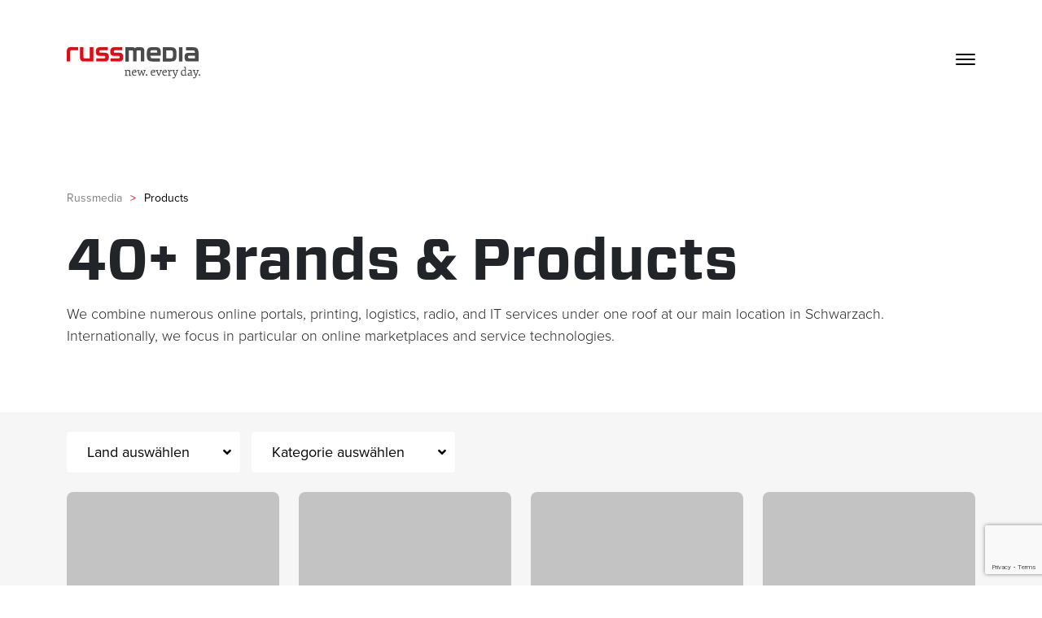

--- FILE ---
content_type: text/html; charset=UTF-8
request_url: https://www.russmedia.com/en/products-2/
body_size: 23492
content:
<!DOCTYPE html>
<!--[if lt IE 7]>      <html lang="en-US" class="no-js lt-ie9 lt-ie8 lt-ie7"> <![endif]-->
<!--[if IE 7]>         <html lang="en-US" class="no-js lt-ie9 lt-ie8"> <![endif]-->
<!--[if IE 8]>         <html lang="en-US" class="no-js lt-ie9"> <![endif]-->
<!--[if gt IE 8]><!--> <html lang="en-US" class="no-js  pl  html"> <!--<![endif]-->

<head>
    <meta charset="utf-8">
    <meta name="viewport" content="width=device-width, initial-scale=1, minimal-ui" />
    <meta http-equiv="x-ua-compatible" content="ie=edge">
    <meta name="mobile-web-app-capable" content="yes" />
    <meta http-equiv="X-UA-Compatible" content="IE=edge" />
    <meta property="format-detection" content="telephone=yes">

    <title>Russmedia</title>
    <meta name="viewport" content="width=device-width, initial-scale=1, maximum-scale=1, user-scalable=no">

    <!-- LATO -->
    <link href='https://fonts.googleapis.com/css?family=Lato' rel='stylesheet' type='text/css'>

    <!-- FONT AWESOME -->

    <link rel="stylesheet" href="https://www.russmedia.com/wp-content/themes/timber/css/app.css?v=2091733870">
    <link rel="stylesheet" href="https://www.russmedia.com/wp-content/themes/timber/pub/css/fonts.css?v=1083412582">
    <link rel="stylesheet" href="https://www.russmedia.com/wp-content/themes/timber/node_modules/owl.carousel/dist/assets/owl.carousel.min.css" />
    <!-- fonts.com -->
    <script type="text/javascript" src="https://fast.fonts.net/jsapi/1dd5d1a7-7f28-4218-89ee-72632b22a6ad.js"></script>
    <!-- MODERNIZR -->
            <script src="https://cdn.jsdelivr.net/npm/masonry-layout@4.2.2/dist/masonry.pkgd.min.js" integrity="sha384-GNFwBvfVxBkLMJpYMOABq3c+d3KnQxudP/mGPkzpZSTYykLBNsZEnG2D9G/X/+7D" crossorigin="anonymous" async></script>
    <script src="https://www.russmedia.com/wp-content/themes/timber/css/app.js?v=1925960066"></script>
    <script src="https://kit.fontawesome.com/f38307ad00.js" crossorigin="anonymous"></script>

    <meta name='robots' content='max-image-preview:large' />
	<style>img:is([sizes="auto" i], [sizes^="auto," i]) { contain-intrinsic-size: 3000px 1500px }</style>
	<link rel="alternate" hreflang="en-us" href="https://www.russmedia.com/en/products-2/" />
<meta name="dlm-version" content="5.0.21"><link rel='dns-prefetch' href='//static-russmediasite.rmt-gateway.com' />
<link rel='dns-prefetch' href='//use.fontawesome.com' />
<script type="text/javascript">
/* <![CDATA[ */
window._wpemojiSettings = {"baseUrl":"https:\/\/s.w.org\/images\/core\/emoji\/15.0.3\/72x72\/","ext":".png","svgUrl":"https:\/\/s.w.org\/images\/core\/emoji\/15.0.3\/svg\/","svgExt":".svg","source":{"concatemoji":"https:\/\/www.russmedia.com\/wp-includes\/js\/wp-emoji-release.min.js?ver=6.7.4"}};
/*! This file is auto-generated */
!function(i,n){var o,s,e;function c(e){try{var t={supportTests:e,timestamp:(new Date).valueOf()};sessionStorage.setItem(o,JSON.stringify(t))}catch(e){}}function p(e,t,n){e.clearRect(0,0,e.canvas.width,e.canvas.height),e.fillText(t,0,0);var t=new Uint32Array(e.getImageData(0,0,e.canvas.width,e.canvas.height).data),r=(e.clearRect(0,0,e.canvas.width,e.canvas.height),e.fillText(n,0,0),new Uint32Array(e.getImageData(0,0,e.canvas.width,e.canvas.height).data));return t.every(function(e,t){return e===r[t]})}function u(e,t,n){switch(t){case"flag":return n(e,"\ud83c\udff3\ufe0f\u200d\u26a7\ufe0f","\ud83c\udff3\ufe0f\u200b\u26a7\ufe0f")?!1:!n(e,"\ud83c\uddfa\ud83c\uddf3","\ud83c\uddfa\u200b\ud83c\uddf3")&&!n(e,"\ud83c\udff4\udb40\udc67\udb40\udc62\udb40\udc65\udb40\udc6e\udb40\udc67\udb40\udc7f","\ud83c\udff4\u200b\udb40\udc67\u200b\udb40\udc62\u200b\udb40\udc65\u200b\udb40\udc6e\u200b\udb40\udc67\u200b\udb40\udc7f");case"emoji":return!n(e,"\ud83d\udc26\u200d\u2b1b","\ud83d\udc26\u200b\u2b1b")}return!1}function f(e,t,n){var r="undefined"!=typeof WorkerGlobalScope&&self instanceof WorkerGlobalScope?new OffscreenCanvas(300,150):i.createElement("canvas"),a=r.getContext("2d",{willReadFrequently:!0}),o=(a.textBaseline="top",a.font="600 32px Arial",{});return e.forEach(function(e){o[e]=t(a,e,n)}),o}function t(e){var t=i.createElement("script");t.src=e,t.defer=!0,i.head.appendChild(t)}"undefined"!=typeof Promise&&(o="wpEmojiSettingsSupports",s=["flag","emoji"],n.supports={everything:!0,everythingExceptFlag:!0},e=new Promise(function(e){i.addEventListener("DOMContentLoaded",e,{once:!0})}),new Promise(function(t){var n=function(){try{var e=JSON.parse(sessionStorage.getItem(o));if("object"==typeof e&&"number"==typeof e.timestamp&&(new Date).valueOf()<e.timestamp+604800&&"object"==typeof e.supportTests)return e.supportTests}catch(e){}return null}();if(!n){if("undefined"!=typeof Worker&&"undefined"!=typeof OffscreenCanvas&&"undefined"!=typeof URL&&URL.createObjectURL&&"undefined"!=typeof Blob)try{var e="postMessage("+f.toString()+"("+[JSON.stringify(s),u.toString(),p.toString()].join(",")+"));",r=new Blob([e],{type:"text/javascript"}),a=new Worker(URL.createObjectURL(r),{name:"wpTestEmojiSupports"});return void(a.onmessage=function(e){c(n=e.data),a.terminate(),t(n)})}catch(e){}c(n=f(s,u,p))}t(n)}).then(function(e){for(var t in e)n.supports[t]=e[t],n.supports.everything=n.supports.everything&&n.supports[t],"flag"!==t&&(n.supports.everythingExceptFlag=n.supports.everythingExceptFlag&&n.supports[t]);n.supports.everythingExceptFlag=n.supports.everythingExceptFlag&&!n.supports.flag,n.DOMReady=!1,n.readyCallback=function(){n.DOMReady=!0}}).then(function(){return e}).then(function(){var e;n.supports.everything||(n.readyCallback(),(e=n.source||{}).concatemoji?t(e.concatemoji):e.wpemoji&&e.twemoji&&(t(e.twemoji),t(e.wpemoji)))}))}((window,document),window._wpemojiSettings);
/* ]]> */
</script>
<style id='wp-emoji-styles-inline-css' type='text/css'>

	img.wp-smiley, img.emoji {
		display: inline !important;
		border: none !important;
		box-shadow: none !important;
		height: 1em !important;
		width: 1em !important;
		margin: 0 0.07em !important;
		vertical-align: -0.1em !important;
		background: none !important;
		padding: 0 !important;
	}
</style>
<link rel='stylesheet' id='wp-block-library-css' href='https://www.russmedia.com/wp-includes/css/dist/block-library/style.min.css?ver=6.7.4' type='text/css' media='all' />
<link rel='stylesheet' id='font-awesome-svg-styles-css' href='https://static-russmediasite.rmt-gateway.com/wp-content/uploads/font-awesome/v5.15.4/css/svg-with-js.css' type='text/css' media='all' />
<style id='font-awesome-svg-styles-inline-css' type='text/css'>
   .wp-block-font-awesome-icon svg::before,
   .wp-rich-text-font-awesome-icon svg::before {content: unset;}
</style>
<style id='classic-theme-styles-inline-css' type='text/css'>
/*! This file is auto-generated */
.wp-block-button__link{color:#fff;background-color:#32373c;border-radius:9999px;box-shadow:none;text-decoration:none;padding:calc(.667em + 2px) calc(1.333em + 2px);font-size:1.125em}.wp-block-file__button{background:#32373c;color:#fff;text-decoration:none}
</style>
<style id='global-styles-inline-css' type='text/css'>
:root{--wp--preset--aspect-ratio--square: 1;--wp--preset--aspect-ratio--4-3: 4/3;--wp--preset--aspect-ratio--3-4: 3/4;--wp--preset--aspect-ratio--3-2: 3/2;--wp--preset--aspect-ratio--2-3: 2/3;--wp--preset--aspect-ratio--16-9: 16/9;--wp--preset--aspect-ratio--9-16: 9/16;--wp--preset--color--black: #000000;--wp--preset--color--cyan-bluish-gray: #abb8c3;--wp--preset--color--white: #ffffff;--wp--preset--color--pale-pink: #f78da7;--wp--preset--color--vivid-red: #cf2e2e;--wp--preset--color--luminous-vivid-orange: #ff6900;--wp--preset--color--luminous-vivid-amber: #fcb900;--wp--preset--color--light-green-cyan: #7bdcb5;--wp--preset--color--vivid-green-cyan: #00d084;--wp--preset--color--pale-cyan-blue: #8ed1fc;--wp--preset--color--vivid-cyan-blue: #0693e3;--wp--preset--color--vivid-purple: #9b51e0;--wp--preset--gradient--vivid-cyan-blue-to-vivid-purple: linear-gradient(135deg,rgba(6,147,227,1) 0%,rgb(155,81,224) 100%);--wp--preset--gradient--light-green-cyan-to-vivid-green-cyan: linear-gradient(135deg,rgb(122,220,180) 0%,rgb(0,208,130) 100%);--wp--preset--gradient--luminous-vivid-amber-to-luminous-vivid-orange: linear-gradient(135deg,rgba(252,185,0,1) 0%,rgba(255,105,0,1) 100%);--wp--preset--gradient--luminous-vivid-orange-to-vivid-red: linear-gradient(135deg,rgba(255,105,0,1) 0%,rgb(207,46,46) 100%);--wp--preset--gradient--very-light-gray-to-cyan-bluish-gray: linear-gradient(135deg,rgb(238,238,238) 0%,rgb(169,184,195) 100%);--wp--preset--gradient--cool-to-warm-spectrum: linear-gradient(135deg,rgb(74,234,220) 0%,rgb(151,120,209) 20%,rgb(207,42,186) 40%,rgb(238,44,130) 60%,rgb(251,105,98) 80%,rgb(254,248,76) 100%);--wp--preset--gradient--blush-light-purple: linear-gradient(135deg,rgb(255,206,236) 0%,rgb(152,150,240) 100%);--wp--preset--gradient--blush-bordeaux: linear-gradient(135deg,rgb(254,205,165) 0%,rgb(254,45,45) 50%,rgb(107,0,62) 100%);--wp--preset--gradient--luminous-dusk: linear-gradient(135deg,rgb(255,203,112) 0%,rgb(199,81,192) 50%,rgb(65,88,208) 100%);--wp--preset--gradient--pale-ocean: linear-gradient(135deg,rgb(255,245,203) 0%,rgb(182,227,212) 50%,rgb(51,167,181) 100%);--wp--preset--gradient--electric-grass: linear-gradient(135deg,rgb(202,248,128) 0%,rgb(113,206,126) 100%);--wp--preset--gradient--midnight: linear-gradient(135deg,rgb(2,3,129) 0%,rgb(40,116,252) 100%);--wp--preset--font-size--small: 13px;--wp--preset--font-size--medium: 20px;--wp--preset--font-size--large: 36px;--wp--preset--font-size--x-large: 42px;--wp--preset--spacing--20: 0.44rem;--wp--preset--spacing--30: 0.67rem;--wp--preset--spacing--40: 1rem;--wp--preset--spacing--50: 1.5rem;--wp--preset--spacing--60: 2.25rem;--wp--preset--spacing--70: 3.38rem;--wp--preset--spacing--80: 5.06rem;--wp--preset--shadow--natural: 6px 6px 9px rgba(0, 0, 0, 0.2);--wp--preset--shadow--deep: 12px 12px 50px rgba(0, 0, 0, 0.4);--wp--preset--shadow--sharp: 6px 6px 0px rgba(0, 0, 0, 0.2);--wp--preset--shadow--outlined: 6px 6px 0px -3px rgba(255, 255, 255, 1), 6px 6px rgba(0, 0, 0, 1);--wp--preset--shadow--crisp: 6px 6px 0px rgba(0, 0, 0, 1);}:where(.is-layout-flex){gap: 0.5em;}:where(.is-layout-grid){gap: 0.5em;}body .is-layout-flex{display: flex;}.is-layout-flex{flex-wrap: wrap;align-items: center;}.is-layout-flex > :is(*, div){margin: 0;}body .is-layout-grid{display: grid;}.is-layout-grid > :is(*, div){margin: 0;}:where(.wp-block-columns.is-layout-flex){gap: 2em;}:where(.wp-block-columns.is-layout-grid){gap: 2em;}:where(.wp-block-post-template.is-layout-flex){gap: 1.25em;}:where(.wp-block-post-template.is-layout-grid){gap: 1.25em;}.has-black-color{color: var(--wp--preset--color--black) !important;}.has-cyan-bluish-gray-color{color: var(--wp--preset--color--cyan-bluish-gray) !important;}.has-white-color{color: var(--wp--preset--color--white) !important;}.has-pale-pink-color{color: var(--wp--preset--color--pale-pink) !important;}.has-vivid-red-color{color: var(--wp--preset--color--vivid-red) !important;}.has-luminous-vivid-orange-color{color: var(--wp--preset--color--luminous-vivid-orange) !important;}.has-luminous-vivid-amber-color{color: var(--wp--preset--color--luminous-vivid-amber) !important;}.has-light-green-cyan-color{color: var(--wp--preset--color--light-green-cyan) !important;}.has-vivid-green-cyan-color{color: var(--wp--preset--color--vivid-green-cyan) !important;}.has-pale-cyan-blue-color{color: var(--wp--preset--color--pale-cyan-blue) !important;}.has-vivid-cyan-blue-color{color: var(--wp--preset--color--vivid-cyan-blue) !important;}.has-vivid-purple-color{color: var(--wp--preset--color--vivid-purple) !important;}.has-black-background-color{background-color: var(--wp--preset--color--black) !important;}.has-cyan-bluish-gray-background-color{background-color: var(--wp--preset--color--cyan-bluish-gray) !important;}.has-white-background-color{background-color: var(--wp--preset--color--white) !important;}.has-pale-pink-background-color{background-color: var(--wp--preset--color--pale-pink) !important;}.has-vivid-red-background-color{background-color: var(--wp--preset--color--vivid-red) !important;}.has-luminous-vivid-orange-background-color{background-color: var(--wp--preset--color--luminous-vivid-orange) !important;}.has-luminous-vivid-amber-background-color{background-color: var(--wp--preset--color--luminous-vivid-amber) !important;}.has-light-green-cyan-background-color{background-color: var(--wp--preset--color--light-green-cyan) !important;}.has-vivid-green-cyan-background-color{background-color: var(--wp--preset--color--vivid-green-cyan) !important;}.has-pale-cyan-blue-background-color{background-color: var(--wp--preset--color--pale-cyan-blue) !important;}.has-vivid-cyan-blue-background-color{background-color: var(--wp--preset--color--vivid-cyan-blue) !important;}.has-vivid-purple-background-color{background-color: var(--wp--preset--color--vivid-purple) !important;}.has-black-border-color{border-color: var(--wp--preset--color--black) !important;}.has-cyan-bluish-gray-border-color{border-color: var(--wp--preset--color--cyan-bluish-gray) !important;}.has-white-border-color{border-color: var(--wp--preset--color--white) !important;}.has-pale-pink-border-color{border-color: var(--wp--preset--color--pale-pink) !important;}.has-vivid-red-border-color{border-color: var(--wp--preset--color--vivid-red) !important;}.has-luminous-vivid-orange-border-color{border-color: var(--wp--preset--color--luminous-vivid-orange) !important;}.has-luminous-vivid-amber-border-color{border-color: var(--wp--preset--color--luminous-vivid-amber) !important;}.has-light-green-cyan-border-color{border-color: var(--wp--preset--color--light-green-cyan) !important;}.has-vivid-green-cyan-border-color{border-color: var(--wp--preset--color--vivid-green-cyan) !important;}.has-pale-cyan-blue-border-color{border-color: var(--wp--preset--color--pale-cyan-blue) !important;}.has-vivid-cyan-blue-border-color{border-color: var(--wp--preset--color--vivid-cyan-blue) !important;}.has-vivid-purple-border-color{border-color: var(--wp--preset--color--vivid-purple) !important;}.has-vivid-cyan-blue-to-vivid-purple-gradient-background{background: var(--wp--preset--gradient--vivid-cyan-blue-to-vivid-purple) !important;}.has-light-green-cyan-to-vivid-green-cyan-gradient-background{background: var(--wp--preset--gradient--light-green-cyan-to-vivid-green-cyan) !important;}.has-luminous-vivid-amber-to-luminous-vivid-orange-gradient-background{background: var(--wp--preset--gradient--luminous-vivid-amber-to-luminous-vivid-orange) !important;}.has-luminous-vivid-orange-to-vivid-red-gradient-background{background: var(--wp--preset--gradient--luminous-vivid-orange-to-vivid-red) !important;}.has-very-light-gray-to-cyan-bluish-gray-gradient-background{background: var(--wp--preset--gradient--very-light-gray-to-cyan-bluish-gray) !important;}.has-cool-to-warm-spectrum-gradient-background{background: var(--wp--preset--gradient--cool-to-warm-spectrum) !important;}.has-blush-light-purple-gradient-background{background: var(--wp--preset--gradient--blush-light-purple) !important;}.has-blush-bordeaux-gradient-background{background: var(--wp--preset--gradient--blush-bordeaux) !important;}.has-luminous-dusk-gradient-background{background: var(--wp--preset--gradient--luminous-dusk) !important;}.has-pale-ocean-gradient-background{background: var(--wp--preset--gradient--pale-ocean) !important;}.has-electric-grass-gradient-background{background: var(--wp--preset--gradient--electric-grass) !important;}.has-midnight-gradient-background{background: var(--wp--preset--gradient--midnight) !important;}.has-small-font-size{font-size: var(--wp--preset--font-size--small) !important;}.has-medium-font-size{font-size: var(--wp--preset--font-size--medium) !important;}.has-large-font-size{font-size: var(--wp--preset--font-size--large) !important;}.has-x-large-font-size{font-size: var(--wp--preset--font-size--x-large) !important;}
:where(.wp-block-post-template.is-layout-flex){gap: 1.25em;}:where(.wp-block-post-template.is-layout-grid){gap: 1.25em;}
:where(.wp-block-columns.is-layout-flex){gap: 2em;}:where(.wp-block-columns.is-layout-grid){gap: 2em;}
:root :where(.wp-block-pullquote){font-size: 1.5em;line-height: 1.6;}
</style>
<link rel='stylesheet' id='dnd-upload-cf7-css' href='https://www.russmedia.com/wp-content/plugins/drag-and-drop-multiple-file-upload-contact-form-7/assets/css/dnd-upload-cf7.css?ver=1.3.8.7' type='text/css' media='all' />
<link rel='stylesheet' id='contact-form-7-css' href='https://www.russmedia.com/wp-content/plugins/contact-form-7/includes/css/styles.css?ver=6.0.5' type='text/css' media='all' />
<link rel='stylesheet' id='dashicons-css' href='https://www.russmedia.com/wp-includes/css/dashicons.min.css?ver=6.7.4' type='text/css' media='all' />
<link rel='stylesheet' id='post-views-counter-frontend-css' href='https://www.russmedia.com/wp-content/plugins/post-views-counter/css/frontend.min.css?ver=1.5.2' type='text/css' media='all' />
<link rel='stylesheet' id='responsive-lightbox-swipebox-css' href='https://www.russmedia.com/wp-content/plugins/responsive-lightbox/assets/swipebox/swipebox.min.css?ver=2.5.0' type='text/css' media='all' />
<link rel='stylesheet' id='wpml-legacy-dropdown-0-css' href='https://www.russmedia.com/wp-content/plugins/sitepress-multilingual-cms/templates/language-switchers/legacy-dropdown/style.min.css?ver=1' type='text/css' media='all' />
<style id='wpml-legacy-dropdown-0-inline-css' type='text/css'>
.wpml-ls-statics-shortcode_actions{background-color:#ffffff;}.wpml-ls-statics-shortcode_actions, .wpml-ls-statics-shortcode_actions .wpml-ls-sub-menu, .wpml-ls-statics-shortcode_actions a {border-color:#cdcdcd;}.wpml-ls-statics-shortcode_actions a, .wpml-ls-statics-shortcode_actions .wpml-ls-sub-menu a, .wpml-ls-statics-shortcode_actions .wpml-ls-sub-menu a:link, .wpml-ls-statics-shortcode_actions li:not(.wpml-ls-current-language) .wpml-ls-link, .wpml-ls-statics-shortcode_actions li:not(.wpml-ls-current-language) .wpml-ls-link:link {color:#444444;background-color:#ffffff;}.wpml-ls-statics-shortcode_actions .wpml-ls-sub-menu a:hover,.wpml-ls-statics-shortcode_actions .wpml-ls-sub-menu a:focus, .wpml-ls-statics-shortcode_actions .wpml-ls-sub-menu a:link:hover, .wpml-ls-statics-shortcode_actions .wpml-ls-sub-menu a:link:focus {color:#000000;background-color:#eeeeee;}.wpml-ls-statics-shortcode_actions .wpml-ls-current-language > a {color:#444444;background-color:#ffffff;}.wpml-ls-statics-shortcode_actions .wpml-ls-current-language:hover>a, .wpml-ls-statics-shortcode_actions .wpml-ls-current-language>a:focus {color:#000000;background-color:#eeeeee;}
</style>
<link rel='stylesheet' id='font-awesome-official-css' href='https://use.fontawesome.com/releases/v5.15.4/css/all.css' type='text/css' media='all' integrity="sha384-DyZ88mC6Up2uqS4h/KRgHuoeGwBcD4Ng9SiP4dIRy0EXTlnuz47vAwmeGwVChigm" crossorigin="anonymous" />
<link rel='stylesheet' id='new-royalslider-core-css-css' href='https://www.russmedia.com/wp-content/plugins/new-royalslider/lib/royalslider/royalslider.css?ver=3.3.1' type='text/css' media='all' />
<link rel='stylesheet' id='rsDefaultInv-css-css' href='https://www.russmedia.com/wp-content/plugins/new-royalslider/lib/royalslider/skins/default-inverted/rs-default-inverted.css?ver=3.3.1' type='text/css' media='all' />
<link rel='stylesheet' id='font-awesome-official-v4shim-css' href='https://use.fontawesome.com/releases/v5.15.4/css/v4-shims.css' type='text/css' media='all' integrity="sha384-Vq76wejb3QJM4nDatBa5rUOve+9gkegsjCebvV/9fvXlGWo4HCMR4cJZjjcF6Viv" crossorigin="anonymous" />
<style id='font-awesome-official-v4shim-inline-css' type='text/css'>
@font-face {
font-family: "FontAwesome";
font-display: block;
src: url("https://use.fontawesome.com/releases/v5.15.4/webfonts/fa-brands-400.eot"),
		url("https://use.fontawesome.com/releases/v5.15.4/webfonts/fa-brands-400.eot?#iefix") format("embedded-opentype"),
		url("https://use.fontawesome.com/releases/v5.15.4/webfonts/fa-brands-400.woff2") format("woff2"),
		url("https://use.fontawesome.com/releases/v5.15.4/webfonts/fa-brands-400.woff") format("woff"),
		url("https://use.fontawesome.com/releases/v5.15.4/webfonts/fa-brands-400.ttf") format("truetype"),
		url("https://use.fontawesome.com/releases/v5.15.4/webfonts/fa-brands-400.svg#fontawesome") format("svg");
}

@font-face {
font-family: "FontAwesome";
font-display: block;
src: url("https://use.fontawesome.com/releases/v5.15.4/webfonts/fa-solid-900.eot"),
		url("https://use.fontawesome.com/releases/v5.15.4/webfonts/fa-solid-900.eot?#iefix") format("embedded-opentype"),
		url("https://use.fontawesome.com/releases/v5.15.4/webfonts/fa-solid-900.woff2") format("woff2"),
		url("https://use.fontawesome.com/releases/v5.15.4/webfonts/fa-solid-900.woff") format("woff"),
		url("https://use.fontawesome.com/releases/v5.15.4/webfonts/fa-solid-900.ttf") format("truetype"),
		url("https://use.fontawesome.com/releases/v5.15.4/webfonts/fa-solid-900.svg#fontawesome") format("svg");
}

@font-face {
font-family: "FontAwesome";
font-display: block;
src: url("https://use.fontawesome.com/releases/v5.15.4/webfonts/fa-regular-400.eot"),
		url("https://use.fontawesome.com/releases/v5.15.4/webfonts/fa-regular-400.eot?#iefix") format("embedded-opentype"),
		url("https://use.fontawesome.com/releases/v5.15.4/webfonts/fa-regular-400.woff2") format("woff2"),
		url("https://use.fontawesome.com/releases/v5.15.4/webfonts/fa-regular-400.woff") format("woff"),
		url("https://use.fontawesome.com/releases/v5.15.4/webfonts/fa-regular-400.ttf") format("truetype"),
		url("https://use.fontawesome.com/releases/v5.15.4/webfonts/fa-regular-400.svg#fontawesome") format("svg");
unicode-range: U+F004-F005,U+F007,U+F017,U+F022,U+F024,U+F02E,U+F03E,U+F044,U+F057-F059,U+F06E,U+F070,U+F075,U+F07B-F07C,U+F080,U+F086,U+F089,U+F094,U+F09D,U+F0A0,U+F0A4-F0A7,U+F0C5,U+F0C7-F0C8,U+F0E0,U+F0EB,U+F0F3,U+F0F8,U+F0FE,U+F111,U+F118-F11A,U+F11C,U+F133,U+F144,U+F146,U+F14A,U+F14D-F14E,U+F150-F152,U+F15B-F15C,U+F164-F165,U+F185-F186,U+F191-F192,U+F1AD,U+F1C1-F1C9,U+F1CD,U+F1D8,U+F1E3,U+F1EA,U+F1F6,U+F1F9,U+F20A,U+F247-F249,U+F24D,U+F254-F25B,U+F25D,U+F267,U+F271-F274,U+F279,U+F28B,U+F28D,U+F2B5-F2B6,U+F2B9,U+F2BB,U+F2BD,U+F2C1-F2C2,U+F2D0,U+F2D2,U+F2DC,U+F2ED,U+F328,U+F358-F35B,U+F3A5,U+F3D1,U+F410,U+F4AD;
}
</style>
<script type="text/javascript" src="https://www.russmedia.com/wp-includes/js/jquery/jquery.min.js?ver=3.7.1" id="jquery-core-js"></script>
<script type="text/javascript" src="https://www.russmedia.com/wp-includes/js/jquery/jquery-migrate.min.js?ver=3.4.1" id="jquery-migrate-js"></script>
<script type="text/javascript" src="https://www.russmedia.com/wp-content/plugins/responsive-lightbox/assets/swipebox/jquery.swipebox.min.js?ver=2.5.0" id="responsive-lightbox-swipebox-js"></script>
<script type="text/javascript" src="https://www.russmedia.com/wp-includes/js/underscore.min.js?ver=1.13.7" id="underscore-js"></script>
<script type="text/javascript" src="https://www.russmedia.com/wp-content/plugins/responsive-lightbox/assets/infinitescroll/infinite-scroll.pkgd.min.js?ver=6.7.4" id="responsive-lightbox-infinite-scroll-js"></script>
<script type="text/javascript" id="responsive-lightbox-js-before">
/* <![CDATA[ */
var rlArgs = {"script":"swipebox","selector":"lightbox","customEvents":"","activeGalleries":true,"animation":true,"hideCloseButtonOnMobile":false,"removeBarsOnMobile":false,"hideBars":true,"hideBarsDelay":5000,"videoMaxWidth":1080,"useSVG":true,"loopAtEnd":false,"woocommerce_gallery":false,"ajaxurl":"https:\/\/www.russmedia.com\/wp-admin\/admin-ajax.php","nonce":"38958ead10","preview":false,"postId":4577,"scriptExtension":false};
/* ]]> */
</script>
<script type="text/javascript" src="https://www.russmedia.com/wp-content/plugins/responsive-lightbox/js/front.js?ver=2.5.0" id="responsive-lightbox-js"></script>
<script type="text/javascript" src="https://www.russmedia.com/wp-content/plugins/sitepress-multilingual-cms/templates/language-switchers/legacy-dropdown/script.min.js?ver=1" id="wpml-legacy-dropdown-0-js"></script>
<link rel="https://api.w.org/" href="https://www.russmedia.com/en/wp-json/" /><link rel="alternate" title="JSON" type="application/json" href="https://www.russmedia.com/en/wp-json/wp/v2/pages/4577" /><link rel="EditURI" type="application/rsd+xml" title="RSD" href="https://www.russmedia.com/xmlrpc.php?rsd" />
<meta name="generator" content="WordPress 6.7.4" />
<link rel="canonical" href="https://www.russmedia.com/en/products-2/" />
<link rel='shortlink' href='https://www.russmedia.com/en/?p=4577' />
<link rel="alternate" title="oEmbed (JSON)" type="application/json+oembed" href="https://www.russmedia.com/en/wp-json/oembed/1.0/embed?url=https%3A%2F%2Fwww.russmedia.com%2Fen%2Fproducts-2%2F" />
<link rel="alternate" title="oEmbed (XML)" type="text/xml+oembed" href="https://www.russmedia.com/en/wp-json/oembed/1.0/embed?url=https%3A%2F%2Fwww.russmedia.com%2Fen%2Fproducts-2%2F&#038;format=xml" />
<meta name="generator" content="WPML ver:4.7.1 stt:1,65;" />
<script id="Cookiebot" src="https://consent.cookiebot.com/uc.js" data-cbid="2290c23e-c26a-42a5-ae25-12300c1a64ef" data-blockingmode="auto" type="text/javascript"></script><link rel="icon" href="https://static-russmediasite.rmt-gateway.com/wp-content/uploads/2017/02/favicon.png" sizes="32x32" />
<link rel="icon" href="https://static-russmediasite.rmt-gateway.com/wp-content/uploads/2017/02/favicon.png" sizes="192x192" />
<link rel="apple-touch-icon" href="https://static-russmediasite.rmt-gateway.com/wp-content/uploads/2017/02/favicon.png" />
<meta name="msapplication-TileImage" content="https://static-russmediasite.rmt-gateway.com/wp-content/uploads/2017/02/favicon.png" />

    
           
    </script>
    <!-- Google Analytics -->
    <script type="text/javascript">//<![CDATA[
        var _gaq = _gaq || [];
        _gaq.push(['_setAccount','UA-16375806-1']);
        _gaq.push(['_trackPageview'],['_trackPageLoadTime']);
        (function() {
            var ga = document.createElement('script'); ga.type = 'text/javascript'; ga.async = true;
            ga.src = ('https:' == document.location.protocol ? 'https://ssl' : 'http://www') + '.google-analytics.com/ga.js';
            var s = document.getElementsByTagName('script')[0]; s.parentNode.insertBefore(ga, s);
        })();
        //]]></script>
</head><body class="page-template page-template-page-products page-template-page-products-php page page-id-4577 page-parent">
<header id="header">
    <nav class="navbar navbar-expand-lg navbar-light">
        <div class="container">
                <a class="navbar-brand logo" href="https://www.russmedia.com/en/">
                                            <img src="https://www.russmedia.com/wp-content/themes/timber/pub/img/russmedia/logo.svg" class="logo logo-dark" alt="Russmedia Logo" />
                        <img src="https://www.russmedia.com/wp-content/themes/timber/pub/img/russmedia/logo_white.png" class="logo-light" alt="Russmedia Logo" />
                                    </a>
            <button class="navbar-toggle collapsed" type="button" data-bs-toggle="collapse" data-bs-target="#navbarSupportedContent" aria-controls="navbarSupportedContent" aria-expanded="false" aria-label="Toggle navigation">
                <span class="icon-bar"></span>
                <span class="icon-bar"></span>
                <span class="icon-bar"></span>
            </button>
            <div class="collapse navbar-collapse" id="navbarSupportedContent">
            <ul class="navbar-nav me-auto mb-2 mb-lg-0">
                                    <li class="nav-item">
                                                    <a class="nav-link dropdown-toggle" href="https://www.russmedia.com/en" id="navbarDropdown1" role="button" data-bs-toggle="dropdown" aria-expanded="false">Russmedia</a>
                            <ul class="dropdown-menu" aria-labelledby="navbarDropdown1">
                                                                    <li class="dropdown-item"><a class="nav-item  menu-item menu-item-type-post_type menu-item-object-page menu-item-65452" href="https://www.russmedia.com/en/company/" target="" title="About us">About us</a></li>
                                                                    <li class="dropdown-item"><a class="nav-item  menu-item menu-item-type-post_type menu-item-object-page menu-item-65454" href="https://www.russmedia.com/en/management/" target="" title="Management">Management</a></li>
                                                                    <li class="dropdown-item"><a class="nav-item  menu-item menu-item-type-post_type menu-item-object-page menu-item-65864" href="https://www.russmedia.com/en/philosophy/" target="" title="Philosophy">Philosophy</a></li>
                                                                    <li class="dropdown-item"><a class="nav-item  menu-item menu-item-type-post_type menu-item-object-page menu-item-65450" href="https://www.russmedia.com/en/history/" target="" title="History">History</a></li>
                                                            </ul>
                                            </li>
                                    <li class="nav-item">
                                                    <a class="nav-link dropdown-toggle" href="https://www.russmedia.com/en/?page_id=59501" id="navbarDropdown2" role="button" data-bs-toggle="dropdown" aria-expanded="false">Career</a>
                            <ul class="dropdown-menu" aria-labelledby="navbarDropdown2">
                                                                    <li class="dropdown-item"><a class="nav-item  menu-item menu-item-type-custom menu-item-object-custom menu-item-65459" href="/en/carreers/we-are-looking-for/" target="" title="Jobs">Jobs</a></li>
                                                                    <li class="dropdown-item"><a class="nav-item  menu-item menu-item-type-post_type menu-item-object-page menu-item-65451" href="https://www.russmedia.com/en/academy/" target="" title="Inside Russmedia">Inside Russmedia</a></li>
                                                            </ul>
                                            </li>
                                    <li class="nav-item">
                                                    <a class="nav-link " href="/en/products-2/" target=""  aria-expanded="false">Products</a>
                                            </li>
                                    <li class="nav-item">
                                                    <a class="nav-link " href="https://www.russmedia.com/en/contact/" target=""  aria-expanded="false">Contact Details</a>
                                            </li>
                            </ul>
            <ul class="navbar-right">
                        <a href="https://www.russmedia.com/en/contact " class="btn btn-primary" type="submit">Contact details</a>

            <!-- COUNTRY SELECTION -->
            <div class="custom-lang">
                <ul id="language-select" class="">
                    <li class="selected"><a href="https://www.russmedia.com/en">EN</a></li>
                    <li class=""><a href="https://www.russmedia.com/">AT</a></li>
                </ul>
                <script>
                    jQuery(function(){
                        // bind change event to select
                        jQuery('#language-select').on('change', function () {
                            var url = $(this).val(); // get selected value
                            if (url) { // require a URL
                                window.location = url; // redirect
                            }
                            return false;
                        });
                    });
                </script>
            </div>
            </ul>
        </div>
    </nav>
</header>


    <!--[if lt IE 9]>
<div class="browser-message">
    <p class="browser-message__text">Sie verwenden einen <strong>veralteten</strong> Browser. Bitte <a href="http://browsehappy.com/">aktualisieren Sie Ihren Browser</a> damit die Seite verwendet
        werden kann.</p>
</div>
<![endif]-->


<noscript>
    <div class="browser-message">
        <p class="browser-message__text">Sie haben Javascript deaktiviert. Bitte <a href="http://www.enable-javascript.com/">aktivieren Sie Javascript</a> damit die Seite verwendet werden kann.</p>
    </div>
</noscript>    
    
<main class="main small-hero">
    <div class="container mb-4 breadcrumbs"><!-- Breadcrumb NavXT 7.4.1 -->
<span property="itemListElement" typeof="ListItem"><a property="item" typeof="WebPage" title="Go to Russmedia." href="https://www.russmedia.com/en/" class="home" ><span property="name">Russmedia</span></a><meta property="position" content="1"></span> <span class="separator"> &gt; </span><span property="itemListElement" typeof="ListItem"><span property="name" class="post post-page current-item">Products</span><meta property="url" content="https://www.russmedia.com/en/products-2/"><meta property="position" content="2"></span></div>
                <section class="section-article-alone">
    <div class="container" >
        <!-- Section Description -->
            <h1>40+ Brands &amp; Products</h1>
<p>We combine numerous online portals, printing, logistics, radio, and IT services under one roof at our main location in Schwarzach. Internationally, we focus in particular on online marketplaces and service technologies.</p>

    </div>
</section>        
    
            <section id="productsPage">
    <div class="container pt-4 pb-4">
        <div class="dropdown" id="countryFilter">
            <button class="btn dropdown-toggle" type="button" id="dropdownMenuButton1" data-bs-toggle="dropdown" aria-expanded="false">
                Land auswählen
            </button>
            <div class="dropdown-menu" aria-labelledby="dropdownMenuButton1">
                <button class="dropdown-item filters-button" data-country='*'>
                    All Countries
                </button>
                                                    <button class="dropdown-item filters-button hidden_events-en hidden_others-en hidden_tv-at-en hidden_online-portals hidden_newspapers hidden_magazines hidden_radio-en hidden_internet-mobile-en " data-country='slowenia'>
                        Slowenia
                    </button>
                                    <button class="dropdown-item filters-button " data-country='austria'>
                        Austria
                    </button>
                                    <button class="dropdown-item filters-button hidden_digital-agencies hidden_events-en hidden_others-en hidden_tv-at-en hidden_newspapers hidden_magazines hidden_radio-en hidden_internet-mobile-en " data-country='germany'>
                        Germany
                    </button>
                                    <button class="dropdown-item filters-button hidden_digital-agencies hidden_events-en hidden_others-en hidden_tv-at-en hidden_newspapers hidden_magazines hidden_radio-en hidden_internet-mobile-en " data-country='romania'>
                        Romania
                    </button>
                                    <button class="dropdown-item filters-button hidden_digital-agencies hidden_events-en hidden_others-en hidden_tv-at-en hidden_newspapers hidden_magazines hidden_radio-en hidden_internet-mobile-en " data-country='hungary'>
                        Hungary
                    </button>
                                    <button class="dropdown-item filters-button hidden_digital-agencies hidden_events-en hidden_others-en hidden_tv-at-en hidden_newspapers hidden_magazines hidden_radio-en hidden_internet-mobile-en " data-country='slowakei-at-en'>
                        Slovakia
                    </button>
                            </div>
        </div>

        <div class="dropdown" id="categoryFilter">
            <button class="btn dropdown-toggle" type="button" id="dropdownMenuButton2" data-bs-toggle="dropdown" aria-expanded="false">
                Kategorie auswählen
            </button>
            <div class="dropdown-menu" aria-labelledby="dropdownMenuButton2">
                <button class="dropdown-item filters-button" data-category='*'>
                    All Countries
                </button>
                                                    <button class="dropdown-item filters-button hidden_germany hidden_romania hidden_hungary hidden_slowakei-at-en " data-category='digital-agencies'>
                        Digital Agencies
                    </button>
                                    <button class="dropdown-item filters-button hidden_slowenia hidden_germany hidden_romania hidden_hungary hidden_slowakei-at-en " data-category='events-en'>
                        Events
                    </button>
                                    <button class="dropdown-item filters-button hidden_slowenia hidden_germany hidden_romania hidden_hungary hidden_slowakei-at-en " data-category='others-en'>
                        Others
                    </button>
                                    <button class="dropdown-item filters-button hidden_slowenia hidden_germany hidden_romania hidden_hungary hidden_slowakei-at-en " data-category='tv-at-en'>
                        TV
                    </button>
                                    <button class="dropdown-item filters-button hidden_slowenia " data-category='online-portals'>
                        Online Portals
                    </button>
                                    <button class="dropdown-item filters-button hidden_slowenia hidden_germany hidden_romania hidden_hungary hidden_slowakei-at-en " data-category='newspapers'>
                        Newspapers
                    </button>
                                    <button class="dropdown-item filters-button hidden_slowenia hidden_germany hidden_romania hidden_hungary hidden_slowakei-at-en " data-category='magazines'>
                        Magazines
                    </button>
                                    <button class="dropdown-item filters-button hidden_slowenia hidden_germany hidden_romania hidden_hungary hidden_slowakei-at-en " data-category='radio-en'>
                        Radio
                    </button>
                                    <button class="dropdown-item filters-button hidden_slowenia hidden_germany hidden_romania hidden_hungary hidden_slowakei-at-en " data-category='internet-mobile-en'>
                        Internet &amp; Mobile
                    </button>
                            </div>
        </div>
    </div>
    <div class="container">
        <div class="row js-isotope-filterable">
                            <div class="item col-md-6 col-lg-4 col-xl-3 tv-at-en austria" data-category="tv-at-en" data-country="austria">
                <div class="card mb-3">
                    <a href="https://www.russmedia.com/en/product/vorarlberg-live/">
                                                    <img data-lazyloaded="1" src="[data-uri]" class="thumb" data-src="https://static-russmediasite.rmt-gateway.com/wp-content/uploads/2021/02/Vorarlberg-LIVE_klein-300x300.jpg" alt="block-image"/><noscript><img class="thumb" src="https://static-russmediasite.rmt-gateway.com/wp-content/uploads/2021/02/Vorarlberg-LIVE_klein-300x300.jpg" alt="block-image"/></noscript>
                                                <div class="card-body">
                            <h6 class="card-title">Vorarlberg LIVE</h6>
                            <div class="card-category">
                                Austria
                            </div>
                            <div class="card-category">
                                    TV
                            </div>
                            <p class="card-text">Vorarlberg LIVE is a new news video format with competent guests from Austria and deals with current topics of the&hellip;</p>
                                                            <div class="card-logo">
                                    <img data-lazyloaded="1" src="[data-uri]" data-src="https://static-russmediasite.rmt-gateway.com/wp-content/uploads/2021/02/210114_VorarlbergLIVE_Logo_kleiner.png" alt=""><noscript><img src="https://static-russmediasite.rmt-gateway.com/wp-content/uploads/2021/02/210114_VorarlbergLIVE_Logo_kleiner.png" alt=""></noscript>
                                </div>
                                                    </div>
                    </a>
                </div>
            </div>
                    <div class="item col-md-6 col-lg-4 col-xl-3 others-en austria" data-category="others-en" data-country="austria">
                <div class="card mb-3">
                    <a href="https://www.russmedia.com/en/product/russmedia-tv-studio/">
                                                    <img data-lazyloaded="1" src="[data-uri]" class="thumb" data-src="https://static-russmediasite.rmt-gateway.com/wp-content/uploads/2021/02/TV-STudio-1-300x300.jpg" alt="block-image"/><noscript><img class="thumb" src="https://static-russmediasite.rmt-gateway.com/wp-content/uploads/2021/02/TV-STudio-1-300x300.jpg" alt="block-image"/></noscript>
                                                <div class="card-body">
                            <h6 class="card-title">Russmedia &#8211; TV STUDIO</h6>
                            <div class="card-category">
                                Austria
                            </div>
                            <div class="card-category">
                                    Others
                            </div>
                            <p class="card-text">Use our studio for live streams and recordings Russmedia has successfully implemented events for and with customers and partners for&hellip;</p>
                                                            <div class="card-logo">
                                    <img data-lazyloaded="1" src="[data-uri]" data-src="https://static-russmediasite.rmt-gateway.com/wp-content/uploads/2021/02/Russmedia-Logo-kleiner.png" alt=""><noscript><img src="https://static-russmediasite.rmt-gateway.com/wp-content/uploads/2021/02/Russmedia-Logo-kleiner.png" alt=""></noscript>
                                </div>
                                                    </div>
                    </a>
                </div>
            </div>
                    <div class="item col-md-6 col-lg-4 col-xl-3 others-en austria" data-category="others-en" data-country="austria">
                <div class="card mb-3">
                    <a href="https://www.russmedia.com/en/product/druckzentrum-printing-centre/">
                                                    <img data-lazyloaded="1" src="[data-uri]" class="thumb" data-src="https://static-russmediasite.rmt-gateway.com/wp-content/uploads/2016/03/Versandbild-Beitragsbild.jpg" alt="block-image"/><noscript><img class="thumb" src="https://static-russmediasite.rmt-gateway.com/wp-content/uploads/2016/03/Versandbild-Beitragsbild.jpg" alt="block-image"/></noscript>
                                                <div class="card-body">
                            <h6 class="card-title">Druckzentrum | printing centre</h6>
                            <div class="card-category">
                                Austria
                            </div>
                            <div class="card-category">
                                    Others
                            </div>
                            <p class="card-text">The printing centre in Schwarzach is known far beyond the borders of Vorarlberg. On a MAN newspaper press with 5&hellip;</p>
                                                            <div class="card-logo">
                                    <img data-lazyloaded="1" src="[data-uri]" data-src="https://static-russmediasite.rmt-gateway.com/wp-content/uploads/2021/02/druckzentrum.png" alt=""><noscript><img src="https://static-russmediasite.rmt-gateway.com/wp-content/uploads/2021/02/druckzentrum.png" alt=""></noscript>
                                </div>
                                                    </div>
                    </a>
                </div>
            </div>
                    <div class="item col-md-6 col-lg-4 col-xl-3 others-en austria" data-category="others-en" data-country="austria">
                <div class="card mb-3">
                    <a href="https://www.russmedia.com/en/product/brochures/">
                                                    <img data-lazyloaded="1" src="[data-uri]" class="thumb" data-src="https://static-russmediasite.rmt-gateway.com/wp-content/uploads/2019/03/www_beilagen_2021-02_1.jpg" alt="block-image"/><noscript><img class="thumb" src="https://static-russmediasite.rmt-gateway.com/wp-content/uploads/2019/03/www_beilagen_2021-02_1.jpg" alt="block-image"/></noscript>
                                                <div class="card-body">
                            <h6 class="card-title">Brochures</h6>
                            <div class="card-category">
                                Austria
                            </div>
                            <div class="card-category">
                                    Others
                            </div>
                            <p class="card-text">7 out of 10 Vorarlbergers provide information about current products and shopping opportunities with brochures. * The supplements of Vorarlberger&hellip;</p>
                                                            <div class="card-logo">
                                    <img data-lazyloaded="1" src="[data-uri]" data-src="https://static-russmediasite.rmt-gateway.com/wp-content/uploads/2021/02/Russmedia-Logo-kleiner-1.png" alt=""><noscript><img src="https://static-russmediasite.rmt-gateway.com/wp-content/uploads/2021/02/Russmedia-Logo-kleiner-1.png" alt=""></noscript>
                                </div>
                                                    </div>
                    </a>
                </div>
            </div>
                    <div class="item col-md-6 col-lg-4 col-xl-3  " data-category="" data-country="">
                <div class="card mb-3">
                    <a href="https://www.russmedia.com/en/product/shpock/">
                                                    <img data-lazyloaded="1" src="[data-uri]" class="thumb" data-src="https://static-russmediasite.rmt-gateway.com/wp-content/uploads/2024/10/Shpock-300x300.jpg" alt="block-image"/><noscript><img class="thumb" src="https://static-russmediasite.rmt-gateway.com/wp-content/uploads/2024/10/Shpock-300x300.jpg" alt="block-image"/></noscript>
                                                <div class="card-body">
                            <h6 class="card-title">Shpock</h6>
                            <div class="card-category">
                                
                            </div>
                            <div class="card-category">
                                    
                            </div>
                            <p class="card-text">Shpock is your mobile app for buying and selling second-hand items in your neighbourhood. It works like a digital flea&hellip;</p>
                                                            <div class="card-logo">
                                    <img data-lazyloaded="1" src="[data-uri]" data-src="https://static-russmediasite.rmt-gateway.com/wp-content/uploads/2024/10/Shpock-e1729002764197.jpg" alt=""><noscript><img src="https://static-russmediasite.rmt-gateway.com/wp-content/uploads/2024/10/Shpock-e1729002764197.jpg" alt=""></noscript>
                                </div>
                                                    </div>
                    </a>
                </div>
            </div>
                    <div class="item col-md-6 col-lg-4 col-xl-3 others-en " data-category="others-en" data-country="">
                <div class="card mb-3">
                    <a href="https://www.russmedia.com/en/product/calimoto/">
                                                    <img data-lazyloaded="1" src="[data-uri]" class="thumb" data-src="https://static-russmediasite.rmt-gateway.com/wp-content/uploads/2024/10/Screenshot-2024-10-14-173152-300x300.png" alt="block-image"/><noscript><img class="thumb" src="https://static-russmediasite.rmt-gateway.com/wp-content/uploads/2024/10/Screenshot-2024-10-14-173152-300x300.png" alt="block-image"/></noscript>
                                                <div class="card-body">
                            <h6 class="card-title">Calimoto</h6>
                            <div class="card-category">
                                
                            </div>
                            <div class="card-category">
                                    Others
                            </div>
                            <p class="card-text">Founded in Berlin in 2016, Calimoto is the first multi-functional app designed specifically for motorcyclists. The app acts as a&hellip;</p>
                                                            <div class="card-logo">
                                    <img data-lazyloaded="1" src="[data-uri]" data-src="https://static-russmediasite.rmt-gateway.com/wp-content/uploads/2024/10/Screenshot-2024-10-14-172529.png" alt=""><noscript><img src="https://static-russmediasite.rmt-gateway.com/wp-content/uploads/2024/10/Screenshot-2024-10-14-172529.png" alt=""></noscript>
                                </div>
                                                    </div>
                    </a>
                </div>
            </div>
                    <div class="item col-md-6 col-lg-4 col-xl-3 digital-agencies austria" data-category="digital-agencies" data-country="austria">
                <div class="card mb-3">
                    <a href="https://www.russmedia.com/en/product/dyna-bcs/">
                                                    <img data-lazyloaded="1" src="[data-uri]" class="thumb" data-src="https://static-russmediasite.rmt-gateway.com/wp-content/uploads/2024/10/Screenshot-2024-10-15-084734-300x300.png" alt="block-image"/><noscript><img class="thumb" src="https://static-russmediasite.rmt-gateway.com/wp-content/uploads/2024/10/Screenshot-2024-10-15-084734-300x300.png" alt="block-image"/></noscript>
                                                <div class="card-body">
                            <h6 class="card-title">dyna bcs</h6>
                            <div class="card-category">
                                Austria
                            </div>
                            <div class="card-category">
                                    Digital Agencies
                            </div>
                            <p class="card-text">At dyna bcs, every IT infrastructure project is important to us. Our work is not done until you are completely&hellip;</p>
                                                            <div class="card-logo">
                                    <img data-lazyloaded="1" src="[data-uri]" data-src="https://static-russmediasite.rmt-gateway.com/wp-content/uploads/2024/10/Screenshot-2024-10-14-174502-e1729003959648.png" alt=""><noscript><img src="https://static-russmediasite.rmt-gateway.com/wp-content/uploads/2024/10/Screenshot-2024-10-14-174502-e1729003959648.png" alt=""></noscript>
                                </div>
                                                    </div>
                    </a>
                </div>
            </div>
                    <div class="item col-md-6 col-lg-4 col-xl-3 events-en austria" data-category="events-en" data-country="austria">
                <div class="card mb-3">
                    <a href="https://www.russmedia.com/en/product/vorarlberg-economic-forum/">
                                                    <img data-lazyloaded="1" src="[data-uri]" class="thumb" data-src="https://static-russmediasite.rmt-gateway.com/wp-content/uploads/2021/08/wirtschaftsforum_klein-300x300.jpg" alt="block-image"/><noscript><img class="thumb" src="https://static-russmediasite.rmt-gateway.com/wp-content/uploads/2021/08/wirtschaftsforum_klein-300x300.jpg" alt="block-image"/></noscript>
                                                <div class="card-body">
                            <h6 class="card-title">Vorarlberg Economic Forum</h6>
                            <div class="card-category">
                                Austria
                            </div>
                            <div class="card-category">
                                    Events
                            </div>
                            <p class="card-text">Shaping the future: Impulses for business, politics and society The Vorarlberg Economic Forum has established itself as the leading platform&hellip;</p>
                                                    </div>
                    </a>
                </div>
            </div>
                    <div class="item col-md-6 col-lg-4 col-xl-3 radio-en austria" data-category="radio-en" data-country="austria">
                <div class="card mb-3">
                    <a href="https://www.russmedia.com/en/product/80s90s-megamix/">
                                                    <img data-lazyloaded="1" src="[data-uri]" class="thumb" data-src="https://static-russmediasite.rmt-gateway.com/wp-content/uploads/2016/02/2406_80er90er-MEGAMIX_1020x633_ohne-Schriftzug-300x300.jpg" alt="block-image"/><noscript><img class="thumb" src="https://static-russmediasite.rmt-gateway.com/wp-content/uploads/2016/02/2406_80er90er-MEGAMIX_1020x633_ohne-Schriftzug-300x300.jpg" alt="block-image"/></noscript>
                                                <div class="card-body">
                            <h6 class="card-title">80s90s MEGAMIX</h6>
                            <div class="card-category">
                                Austria
                            </div>
                            <div class="card-category">
                                    Radio
                            </div>
                            <p class="card-text">A new digital favourite on DAB+, web, app &amp; Alexa The new 80er90er MEGAMIX radio station brings the greatest rock&hellip;</p>
                                                    </div>
                    </a>
                </div>
            </div>
                    <div class="item col-md-6 col-lg-4 col-xl-3 newspapers austria" data-category="newspapers" data-country="austria">
                <div class="card mb-3">
                    <a href="https://www.russmedia.com/en/product/vorarlberger-nachrichten/">
                                                    <img data-lazyloaded="1" src="[data-uri]" class="thumb" data-src="https://static-russmediasite.rmt-gateway.com/wp-content/uploads/2016/02/200903_RM_website_bild_300x300.jpg" alt="block-image"/><noscript><img class="thumb" src="https://static-russmediasite.rmt-gateway.com/wp-content/uploads/2016/02/200903_RM_website_bild_300x300.jpg" alt="block-image"/></noscript>
                                                <div class="card-body">
                            <h6 class="card-title">Vorarlberger Nachrichten</h6>
                            <div class="card-category">
                                Austria
                            </div>
                            <div class="card-category">
                                    Newspapers
                            </div>
                            <p class="card-text">The Vorarlberger Nachrichten (VN) is the most widely circulated daily newspaper in Vorarlberg. The VN appears in both print and&hellip;</p>
                                                            <div class="card-logo">
                                    <img data-lazyloaded="1" src="[data-uri]" data-src="https://static-russmediasite.rmt-gateway.com/wp-content/uploads/2016/02/VN_Logo-NEU_klein-HPNEU.jpg" alt=""><noscript><img src="https://static-russmediasite.rmt-gateway.com/wp-content/uploads/2016/02/VN_Logo-NEU_klein-HPNEU.jpg" alt=""></noscript>
                                </div>
                                                    </div>
                    </a>
                </div>
            </div>
                    <div class="item col-md-6 col-lg-4 col-xl-3 online-portals austria" data-category="online-portals" data-country="austria">
                <div class="card mb-3">
                    <a href="https://www.russmedia.com/en/product/vol-at/">
                                                    <img data-lazyloaded="1" src="[data-uri]" class="thumb" data-src="https://static-russmediasite.rmt-gateway.com/wp-content/uploads/2016/02/vol_hp_web_halb.jpg" alt="block-image"/><noscript><img class="thumb" src="https://static-russmediasite.rmt-gateway.com/wp-content/uploads/2016/02/vol_hp_web_halb.jpg" alt="block-image"/></noscript>
                                                <div class="card-body">
                            <h6 class="card-title">VOL.AT</h6>
                            <div class="card-category">
                                Austria
                            </div>
                            <div class="card-category">
                                    Online Portals
                            </div>
                            <p class="card-text">Everything local and beyond: VOL.AT is the leading information portal for everyone in the Lake Constance region. Whoever wants to&hellip;</p>
                                                            <div class="card-logo">
                                    <img data-lazyloaded="1" src="[data-uri]" data-src="https://static-russmediasite.rmt-gateway.com/wp-content/uploads/2016/02/VOL-HP.jpg" alt=""><noscript><img src="https://static-russmediasite.rmt-gateway.com/wp-content/uploads/2016/02/VOL-HP.jpg" alt=""></noscript>
                                </div>
                                                    </div>
                    </a>
                </div>
            </div>
                    <div class="item col-md-6 col-lg-4 col-xl-3 online-portals germany" data-category="online-portals" data-country="germany">
                <div class="card mb-3">
                    <a href="https://www.russmedia.com/en/product/quoka/">
                                                    <img data-lazyloaded="1" src="[data-uri]" class="thumb" data-src="https://static-russmediasite.rmt-gateway.com/wp-content/uploads/2016/03/overview-quoka-300x300.jpg" alt="block-image"/><noscript><img class="thumb" src="https://static-russmediasite.rmt-gateway.com/wp-content/uploads/2016/03/overview-quoka-300x300.jpg" alt="block-image"/></noscript>
                                                <div class="card-body">
                            <h6 class="card-title">quoka.de</h6>
                            <div class="card-category">
                                Germany
                            </div>
                            <div class="card-category">
                                    Online Portals
                            </div>
                            <p class="card-text">Quoka is Germany’s second largest classified portal. The huge selection of interesting and affordable offers as well as the simple&hellip;</p>
                                                            <div class="card-logo">
                                    <img data-lazyloaded="1" src="[data-uri]" data-src="https://static-russmediasite.rmt-gateway.com/wp-content/uploads/2016/03/quoka_logo_flat-NOFRAME.png" alt=""><noscript><img src="https://static-russmediasite.rmt-gateway.com/wp-content/uploads/2016/03/quoka_logo_flat-NOFRAME.png" alt=""></noscript>
                                </div>
                                                    </div>
                    </a>
                </div>
            </div>
                    <div class="item col-md-6 col-lg-4 col-xl-3 newspapers austria" data-category="newspapers" data-country="austria">
                <div class="card mb-3">
                    <a href="https://www.russmedia.com/en/product/neue-vorarlberger-tageszeitung/">
                                                    <img data-lazyloaded="1" src="[data-uri]" class="thumb" data-src="https://static-russmediasite.rmt-gateway.com/wp-content/uploads/2016/03/neuevorarlbergerzeitung-overview-300x300.jpg" alt="block-image"/><noscript><img class="thumb" src="https://static-russmediasite.rmt-gateway.com/wp-content/uploads/2016/03/neuevorarlbergerzeitung-overview-300x300.jpg" alt="block-image"/></noscript>
                                                <div class="card-body">
                            <h6 class="card-title">NEUE Vorarlberger Tageszeitung</h6>
                            <div class="card-category">
                                Austria
                            </div>
                            <div class="card-category">
                                    Newspapers
                            </div>
                            <p class="card-text">For over 50 years, NEUE Vorarlberger Tageszeitung has stood for independent journalism. What we offer our readers: NEUE is close&hellip;</p>
                                                            <div class="card-logo">
                                    <img data-lazyloaded="1" src="[data-uri]" data-src="https://static-russmediasite.rmt-gateway.com/wp-content/uploads/2016/02/neue-logo-1.png" alt=""><noscript><img src="https://static-russmediasite.rmt-gateway.com/wp-content/uploads/2016/02/neue-logo-1.png" alt=""></noscript>
                                </div>
                                                    </div>
                    </a>
                </div>
            </div>
                    <div class="item col-md-6 col-lg-4 col-xl-3 online-portals germany" data-category="online-portals" data-country="germany">
                <div class="card mb-3">
                    <a href="https://www.russmedia.com/en/product/erento-com/">
                                                    <img data-lazyloaded="1" src="[data-uri]" class="thumb" data-src="https://static-russmediasite.rmt-gateway.com/wp-content/uploads/2016/02/erento-overview-300x300-1.jpg" alt="block-image"/><noscript><img class="thumb" src="https://static-russmediasite.rmt-gateway.com/wp-content/uploads/2016/02/erento-overview-300x300-1.jpg" alt="block-image"/></noscript>
                                                <div class="card-body">
                            <h6 class="card-title">erento.com</h6>
                            <div class="card-category">
                                Germany
                            </div>
                            <div class="card-category">
                                    Online Portals
                            </div>
                            <p class="card-text">With over 500,000 yearly rent enquiries, Erento is one of the leading online rental marketplaces in Europe. &nbsp; erento&hellip;</p>
                                                            <div class="card-logo">
                                    <img data-lazyloaded="1" src="[data-uri]" data-src="https://static-russmediasite.rmt-gateway.com/wp-content/uploads/2016/02/logo_erento.png" alt=""><noscript><img src="https://static-russmediasite.rmt-gateway.com/wp-content/uploads/2016/02/logo_erento.png" alt=""></noscript>
                                </div>
                                                    </div>
                    </a>
                </div>
            </div>
                    <div class="item col-md-6 col-lg-4 col-xl-3 online-portals austria" data-category="online-portals" data-country="austria">
                <div class="card mb-3">
                    <a href="https://www.russmedia.com/en/product/vienna-at/">
                                                    <img data-lazyloaded="1" src="[data-uri]" class="thumb" data-src="https://static-russmediasite.rmt-gateway.com/wp-content/uploads/2016/02/vienna_hp_web_halb.jpg" alt="block-image"/><noscript><img class="thumb" src="https://static-russmediasite.rmt-gateway.com/wp-content/uploads/2016/02/vienna_hp_web_halb.jpg" alt="block-image"/></noscript>
                                                <div class="card-body">
                            <h6 class="card-title">VIENNA.AT</h6>
                            <div class="card-category">
                                Austria
                            </div>
                            <div class="card-category">
                                    Online Portals
                            </div>
                            <p class="card-text">The Vienna city portal informs its readers about regional and national news. With the existing mix of service offers including&hellip;</p>
                                                            <div class="card-logo">
                                    <img data-lazyloaded="1" src="[data-uri]" data-src="https://static-russmediasite.rmt-gateway.com/wp-content/uploads/2016/02/1539_logo-vienna_neu_HP.jpg" alt=""><noscript><img src="https://static-russmediasite.rmt-gateway.com/wp-content/uploads/2016/02/1539_logo-vienna_neu_HP.jpg" alt=""></noscript>
                                </div>
                                                    </div>
                    </a>
                </div>
            </div>
                    <div class="item col-md-6 col-lg-4 col-xl-3 online-portals austria" data-category="online-portals" data-country="austria">
                <div class="card mb-3">
                    <a href="https://www.russmedia.com/en/product/laendleimmo/">
                                                    <img data-lazyloaded="1" src="[data-uri]" class="thumb" data-src="https://static-russmediasite.rmt-gateway.com/wp-content/uploads/2016/02/laendleimmo_web_halb.jpg" alt="block-image"/><noscript><img class="thumb" src="https://static-russmediasite.rmt-gateway.com/wp-content/uploads/2016/02/laendleimmo_web_halb.jpg" alt="block-image"/></noscript>
                                                <div class="card-body">
                            <h6 class="card-title">ländleimmo.at</h6>
                            <div class="card-category">
                                Austria
                            </div>
                            <div class="card-category">
                                    Online Portals
                            </div>
                            <p class="card-text">With more than 3,500 properties available, laendleimmo.at can help make your lifestyle dreams a reality. As the largest real estate&hellip;</p>
                                                            <div class="card-logo">
                                    <img data-lazyloaded="1" src="[data-uri]" data-src="https://static-russmediasite.rmt-gateway.com/wp-content/uploads/2016/02/logo_ländleimmo.png" alt=""><noscript><img src="https://static-russmediasite.rmt-gateway.com/wp-content/uploads/2016/02/logo_ländleimmo.png" alt=""></noscript>
                                </div>
                                                    </div>
                    </a>
                </div>
            </div>
                    <div class="item col-md-6 col-lg-4 col-xl-3 online-portals germany" data-category="online-portals" data-country="germany">
                <div class="card mb-3">
                    <a href="https://www.russmedia.com/en/product/little-bird/">
                                                    <img data-lazyloaded="1" src="[data-uri]" class="thumb" data-src="https://static-russmediasite.rmt-gateway.com/wp-content/uploads/2018/10/180514_Screens-16.jpg" alt="block-image"/><noscript><img class="thumb" src="https://static-russmediasite.rmt-gateway.com/wp-content/uploads/2018/10/180514_Screens-16.jpg" alt="block-image"/></noscript>
                                                <div class="card-body">
                            <h6 class="card-title">Little Bird</h6>
                            <div class="card-category">
                                Germany
                            </div>
                            <div class="card-category">
                                    Online Portals
                            </div>
                            <p class="card-text">Little Bird is the leading SaaS provider in Germany for the registration, allocation and administration of childcare centers.</p>
                                                            <div class="card-logo">
                                    <img data-lazyloaded="1" src="[data-uri]" data-src="https://static-russmediasite.rmt-gateway.com/wp-content/uploads/2018/10/LBLogo_transparent.png" alt=""><noscript><img src="https://static-russmediasite.rmt-gateway.com/wp-content/uploads/2018/10/LBLogo_transparent.png" alt=""></noscript>
                                </div>
                                                    </div>
                    </a>
                </div>
            </div>
                    <div class="item col-md-6 col-lg-4 col-xl-3 online-portals romania" data-category="online-portals" data-country="romania">
                <div class="card mb-3">
                    <a href="https://www.russmedia.com/en/product/publi24-ro/">
                                                    <img data-lazyloaded="1" src="[data-uri]" class="thumb" data-src="https://static-russmediasite.rmt-gateway.com/wp-content/uploads/2016/03/publi24-300x300.jpg" alt="block-image"/><noscript><img class="thumb" src="https://static-russmediasite.rmt-gateway.com/wp-content/uploads/2016/03/publi24-300x300.jpg" alt="block-image"/></noscript>
                                                <div class="card-body">
                            <h6 class="card-title">publi24.ro</h6>
                            <div class="card-category">
                                Romania
                            </div>
                            <div class="card-category">
                                    Online Portals
                            </div>
                            <p class="card-text">Publi24.ro is Romania’s second largest classified portal.</p>
                                                            <div class="card-logo">
                                    <img data-lazyloaded="1" src="[data-uri]" data-src="https://static-russmediasite.rmt-gateway.com/wp-content/uploads/2016/03/logo_publi24.png" alt=""><noscript><img src="https://static-russmediasite.rmt-gateway.com/wp-content/uploads/2016/03/logo_publi24.png" alt=""></noscript>
                                </div>
                                                    </div>
                    </a>
                </div>
            </div>
                    <div class="item col-md-6 col-lg-4 col-xl-3 digital-agencies slowenia" data-category="digital-agencies" data-country="slowenia">
                <div class="card mb-3">
                    <a href="https://www.russmedia.com/en/product/hooray-studios/">
                                                    <img data-lazyloaded="1" src="[data-uri]" class="thumb" data-src="https://static-russmediasite.rmt-gateway.com/wp-content/uploads/2020/12/201211_russmedia_Screens_hooreyheroes_2.png" alt="block-image"/><noscript><img class="thumb" src="https://static-russmediasite.rmt-gateway.com/wp-content/uploads/2020/12/201211_russmedia_Screens_hooreyheroes_2.png" alt="block-image"/></noscript>
                                                <div class="card-body">
                            <h6 class="card-title">Hooray Studios</h6>
                            <div class="card-category">
                                Slowenia
                            </div>
                            <div class="card-category">
                                    Digital Agencies
                            </div>
                            <p class="card-text">Hooray Studios is Europe’s leading portal for personalized children’s books.</p>
                                                            <div class="card-logo">
                                    <img data-lazyloaded="1" src="[data-uri]" data-src="https://static-russmediasite.rmt-gateway.com/wp-content/uploads/2020/12/Hooray-Studios-Logo-kleiner.png" alt=""><noscript><img src="https://static-russmediasite.rmt-gateway.com/wp-content/uploads/2020/12/Hooray-Studios-Logo-kleiner.png" alt=""></noscript>
                                </div>
                                                    </div>
                    </a>
                </div>
            </div>
                    <div class="item col-md-6 col-lg-4 col-xl-3 online-portals austria" data-category="online-portals" data-country="austria">
                <div class="card mb-3">
                    <a href="https://www.russmedia.com/en/product/jobiqo/">
                                                    <img data-lazyloaded="1" src="[data-uri]" class="thumb" data-src="https://static-russmediasite.rmt-gateway.com/wp-content/uploads/2020/11/Beitragsbild-1.jpg" alt="block-image"/><noscript><img class="thumb" src="https://static-russmediasite.rmt-gateway.com/wp-content/uploads/2020/11/Beitragsbild-1.jpg" alt="block-image"/></noscript>
                                                <div class="card-body">
                            <h6 class="card-title">Jobiqo</h6>
                            <div class="card-category">
                                Austria
                            </div>
                            <div class="card-category">
                                    Online Portals
                            </div>
                            <p class="card-text">Jobiqo provides flexible job board software which allows businesses to monetize their customer base by connecting employers and job seekers&hellip;</p>
                                                            <div class="card-logo">
                                    <img data-lazyloaded="1" src="[data-uri]" data-src="https://static-russmediasite.rmt-gateway.com/wp-content/uploads/2020/11/jobiqo-kleiner-1.png" alt=""><noscript><img src="https://static-russmediasite.rmt-gateway.com/wp-content/uploads/2020/11/jobiqo-kleiner-1.png" alt=""></noscript>
                                </div>
                                                    </div>
                    </a>
                </div>
            </div>
                    <div class="item col-md-6 col-lg-4 col-xl-3 magazines austria" data-category="magazines" data-country="austria">
                <div class="card mb-3">
                    <a href="https://www.russmedia.com/en/product/die-vorarlbergerin/">
                                                    <img data-lazyloaded="1" src="[data-uri]" class="thumb" data-src="https://static-russmediasite.rmt-gateway.com/wp-content/uploads/2016/02/vorarlbergerin-overview-2017-Juli-1-300x300.jpg" alt="block-image"/><noscript><img class="thumb" src="https://static-russmediasite.rmt-gateway.com/wp-content/uploads/2016/02/vorarlbergerin-overview-2017-Juli-1-300x300.jpg" alt="block-image"/></noscript>
                                                <div class="card-body">
                            <h6 class="card-title">Die VORARLBERGERIN</h6>
                            <div class="card-category">
                                Austria
                            </div>
                            <div class="card-category">
                                    Magazines
                            </div>
                            <p class="card-text">Learn about the best that Vorarlberg has to offer. Every 2 months we offer 164 pages on the latest in&hellip;</p>
                                                            <div class="card-logo">
                                    <img data-lazyloaded="1" src="[data-uri]" data-src="https://static-russmediasite.rmt-gateway.com/wp-content/uploads/2016/02/logo_vorarlbergerin.png" alt=""><noscript><img src="https://static-russmediasite.rmt-gateway.com/wp-content/uploads/2016/02/logo_vorarlbergerin.png" alt=""></noscript>
                                </div>
                                                    </div>
                    </a>
                </div>
            </div>
                    <div class="item col-md-6 col-lg-4 col-xl-3 online-portals austria" data-category="online-portals" data-country="austria">
                <div class="card mb-3">
                    <a href="https://www.russmedia.com/en/product/laendlejob-at-2/">
                                                    <img data-lazyloaded="1" src="[data-uri]" class="thumb" data-src="https://static-russmediasite.rmt-gateway.com/wp-content/uploads/2016/02/laendlejob_web_halb.jpg" alt="block-image"/><noscript><img class="thumb" src="https://static-russmediasite.rmt-gateway.com/wp-content/uploads/2016/02/laendlejob_web_halb.jpg" alt="block-image"/></noscript>
                                                <div class="card-body">
                            <h6 class="card-title">ländlejob.at</h6>
                            <div class="card-category">
                                Austria
                            </div>
                            <div class="card-category">
                                    Online Portals
                            </div>
                            <p class="card-text">ländlejob.at is the place to go, for people searchig a job in Vorarlberg and beyond. With around 1300 current vacancies online, ländlejob.at&hellip;</p>
                                                            <div class="card-logo">
                                    <img data-lazyloaded="1" src="[data-uri]" data-src="https://static-russmediasite.rmt-gateway.com/wp-content/uploads/2016/02/landlejob-logo.png" alt=""><noscript><img src="https://static-russmediasite.rmt-gateway.com/wp-content/uploads/2016/02/landlejob-logo.png" alt=""></noscript>
                                </div>
                                                    </div>
                    </a>
                </div>
            </div>
                    <div class="item col-md-6 col-lg-4 col-xl-3 online-portals austria" data-category="online-portals" data-country="austria">
                <div class="card mb-3">
                    <a href="https://www.russmedia.com/en/product/bergfex/">
                                                    <img data-lazyloaded="1" src="[data-uri]" class="thumb" data-src="https://static-russmediasite.rmt-gateway.com/wp-content/uploads/2020/11/beitragsbild-bergfex-300x300.jpg" alt="block-image"/><noscript><img class="thumb" src="https://static-russmediasite.rmt-gateway.com/wp-content/uploads/2020/11/beitragsbild-bergfex-300x300.jpg" alt="block-image"/></noscript>
                                                <div class="card-body">
                            <h6 class="card-title">Bergfex</h6>
                            <div class="card-category">
                                Austria
                            </div>
                            <div class="card-category">
                                    Online Portals
                            </div>
                            <p class="card-text">Bergfex is Europe’s leading outdoor portal in the alps.</p>
                                                            <div class="card-logo">
                                    <img data-lazyloaded="1" src="[data-uri]" data-src="https://static-russmediasite.rmt-gateway.com/wp-content/uploads/2020/11/Bergfex-Logo-Neu-png-1.png" alt=""><noscript><img src="https://static-russmediasite.rmt-gateway.com/wp-content/uploads/2020/11/Bergfex-Logo-Neu-png-1.png" alt=""></noscript>
                                </div>
                                                    </div>
                    </a>
                </div>
            </div>
                    <div class="item col-md-6 col-lg-4 col-xl-3 online-portals hungary" data-category="online-portals" data-country="hungary">
                <div class="card mb-3">
                    <a href="https://www.russmedia.com/en/product/dace/">
                                                    <img data-lazyloaded="1" src="[data-uri]" class="thumb" data-src="https://static-russmediasite.rmt-gateway.com/wp-content/uploads/2020/11/Produktbild-1.png" alt="block-image"/><noscript><img class="thumb" src="https://static-russmediasite.rmt-gateway.com/wp-content/uploads/2020/11/Produktbild-1.png" alt="block-image"/></noscript>
                                                <div class="card-body">
                            <h6 class="card-title">DACE</h6>
                            <div class="card-category">
                                Hungary
                            </div>
                            <div class="card-category">
                                    Online Portals
                            </div>
                            <p class="card-text">Dating Central Europe is Hungary’s leading dating portal. www.dace.hu&hellip;</p>
                                                            <div class="card-logo">
                                    <img data-lazyloaded="1" src="[data-uri]" data-src="https://static-russmediasite.rmt-gateway.com/wp-content/uploads/2020/11/Logo-2.jpg" alt=""><noscript><img src="https://static-russmediasite.rmt-gateway.com/wp-content/uploads/2020/11/Logo-2.jpg" alt=""></noscript>
                                </div>
                                                    </div>
                    </a>
                </div>
            </div>
                    <div class="item col-md-6 col-lg-4 col-xl-3 online-portals slowakei-at-en" data-category="online-portals" data-country="slowakei-at-en">
                <div class="card mb-3">
                    <a href="https://www.russmedia.com/en/product/alpinresorts-com/">
                                                    <img data-lazyloaded="1" src="[data-uri]" class="thumb" data-src="https://static-russmediasite.rmt-gateway.com/wp-content/uploads/2018/04/Alpinresorts-overview-768x483-300x300.jpg" alt="block-image"/><noscript><img class="thumb" src="https://static-russmediasite.rmt-gateway.com/wp-content/uploads/2018/04/Alpinresorts-overview-768x483-300x300.jpg" alt="block-image"/></noscript>
                                                <div class="card-body">
                            <h6 class="card-title">ALPINRESORTS.com</h6>
                            <div class="card-category">
                                Slovakia
                            </div>
                            <div class="card-category">
                                    Online Portals
                            </div>
                            <p class="card-text">ALPINRESORTS.com is Europe’s leading ski rental platform. &nbsp; &nbsp; &nbsp;&hellip;</p>
                                                            <div class="card-logo">
                                    <img data-lazyloaded="1" src="[data-uri]" data-src="https://static-russmediasite.rmt-gateway.com/wp-content/uploads/2018/04/Alpinresort-Logo-NEU-kleiner.jpg" alt=""><noscript><img src="https://static-russmediasite.rmt-gateway.com/wp-content/uploads/2018/04/Alpinresort-Logo-NEU-kleiner.jpg" alt=""></noscript>
                                </div>
                                                    </div>
                    </a>
                </div>
            </div>
                    <div class="item col-md-6 col-lg-4 col-xl-3 online-portals austria" data-category="online-portals" data-country="austria">
                <div class="card mb-3">
                    <a href="https://www.russmedia.com/en/product/westjob-at/">
                                                    <img data-lazyloaded="1" src="[data-uri]" class="thumb" data-src="https://static-russmediasite.rmt-gateway.com/wp-content/uploads/2017/04/westjob_web_halb.jpg" alt="block-image"/><noscript><img class="thumb" src="https://static-russmediasite.rmt-gateway.com/wp-content/uploads/2017/04/westjob_web_halb.jpg" alt="block-image"/></noscript>
                                                <div class="card-body">
                            <h6 class="card-title">westjob.at</h6>
                            <div class="card-category">
                                Austria
                            </div>
                            <div class="card-category">
                                    Online Portals
                            </div>
                            <p class="card-text">Job seekers can find on westjob.at job offers from the whole Lake Constance area and&hellip;</p>
                                                            <div class="card-logo">
                                    <img data-lazyloaded="1" src="[data-uri]" data-src="https://static-russmediasite.rmt-gateway.com/wp-content/uploads/2020/11/West-Job-at-cmyk-VORARL_kleiner-1.png" alt=""><noscript><img src="https://static-russmediasite.rmt-gateway.com/wp-content/uploads/2020/11/West-Job-at-cmyk-VORARL_kleiner-1.png" alt=""></noscript>
                                </div>
                                                    </div>
                    </a>
                </div>
            </div>
                    <div class="item col-md-6 col-lg-4 col-xl-3 online-portals austria" data-category="online-portals" data-country="austria">
                <div class="card mb-3">
                    <a href="https://www.russmedia.com/en/product/maxfun/">
                                                    <img data-lazyloaded="1" src="[data-uri]" class="thumb" data-src="https://static-russmediasite.rmt-gateway.com/wp-content/uploads/2018/07/180514_Screens-1.jpg" alt="block-image"/><noscript><img class="thumb" src="https://static-russmediasite.rmt-gateway.com/wp-content/uploads/2018/07/180514_Screens-1.jpg" alt="block-image"/></noscript>
                                                <div class="card-body">
                            <h6 class="card-title">Maxfun</h6>
                            <div class="card-category">
                                Austria
                            </div>
                            <div class="card-category">
                                    Online Portals
                            </div>
                            <p class="card-text">Maxfun is Austria’s leading running platform. It offers services for running event registration and timing.</p>
                                                            <div class="card-logo">
                                    <img data-lazyloaded="1" src="[data-uri]" data-src="https://static-russmediasite.rmt-gateway.com/wp-content/uploads/2018/07/MaxFund_logo.png" alt=""><noscript><img src="https://static-russmediasite.rmt-gateway.com/wp-content/uploads/2018/07/MaxFund_logo.png" alt=""></noscript>
                                </div>
                                                    </div>
                    </a>
                </div>
            </div>
                    <div class="item col-md-6 col-lg-4 col-xl-3 tv-at-en austria" data-category="tv-at-en" data-country="austria">
                <div class="card mb-3">
                    <a href="https://www.russmedia.com/en/product/landle-tv/">
                                                    <img data-lazyloaded="1" src="[data-uri]" class="thumb" data-src="https://static-russmediasite.rmt-gateway.com/wp-content/uploads/2018/07/201211_russmedia_Screens_LaendleTV_Beitragsbild.png" alt="block-image"/><noscript><img class="thumb" src="https://static-russmediasite.rmt-gateway.com/wp-content/uploads/2018/07/201211_russmedia_Screens_LaendleTV_Beitragsbild.png" alt="block-image"/></noscript>
                                                <div class="card-body">
                            <h6 class="card-title">Ländle TV</h6>
                            <div class="card-category">
                                Austria
                            </div>
                            <div class="card-category">
                                    TV
                            </div>
                            <p class="card-text">Ländle TV is THE regional TV station in Vorarlberg which offers a variety of advertising options. Besides TV productions Ländle&hellip;</p>
                                                            <div class="card-logo">
                                    <img data-lazyloaded="1" src="[data-uri]" data-src="https://static-russmediasite.rmt-gateway.com/wp-content/uploads/2018/07/LOGO_LÄNDLETV_RGB-kleiner.png" alt=""><noscript><img src="https://static-russmediasite.rmt-gateway.com/wp-content/uploads/2018/07/LOGO_LÄNDLETV_RGB-kleiner.png" alt=""></noscript>
                                </div>
                                                    </div>
                    </a>
                </div>
            </div>
                    <div class="item col-md-6 col-lg-4 col-xl-3 others-en austria" data-category="others-en" data-country="austria">
                <div class="card mb-3">
                    <a href="https://www.russmedia.com/en/product/speedinvestx/">
                                                    <img data-lazyloaded="1" src="[data-uri]" class="thumb" data-src="https://static-russmediasite.rmt-gateway.com/wp-content/uploads/2018/05/180514_Screens-5.jpg" alt="block-image"/><noscript><img class="thumb" src="https://static-russmediasite.rmt-gateway.com/wp-content/uploads/2018/05/180514_Screens-5.jpg" alt="block-image"/></noscript>
                                                <div class="card-body">
                            <h6 class="card-title">Speedinvest X</h6>
                            <div class="card-category">
                                Austria
                            </div>
                            <div class="card-category">
                                    Others
                            </div>
                            <p class="card-text">Speedinvest X is an early stage VC focusing on network effects.</p>
                                                            <div class="card-logo">
                                    <img data-lazyloaded="1" src="[data-uri]" data-src="https://static-russmediasite.rmt-gateway.com/wp-content/uploads/2018/05/Logo_Speedinvest-X_angepasst.jpg" alt=""><noscript><img src="https://static-russmediasite.rmt-gateway.com/wp-content/uploads/2018/05/Logo_Speedinvest-X_angepasst.jpg" alt=""></noscript>
                                </div>
                                                    </div>
                    </a>
                </div>
            </div>
                    <div class="item col-md-6 col-lg-4 col-xl-3 others-en austria" data-category="others-en" data-country="austria">
                <div class="card mb-3">
                    <a href="https://www.russmedia.com/en/product/freemedia/">
                                                    <img data-lazyloaded="1" src="[data-uri]" class="thumb" data-src="https://static-russmediasite.rmt-gateway.com/wp-content/uploads/2018/04/Beitragsbild-1-600x600-1.jpg" alt="block-image"/><noscript><img class="thumb" src="https://static-russmediasite.rmt-gateway.com/wp-content/uploads/2018/04/Beitragsbild-1-600x600-1.jpg" alt="block-image"/></noscript>
                                                <div class="card-body">
                            <h6 class="card-title">Progress Vorarlberg</h6>
                            <div class="card-category">
                                Austria
                            </div>
                            <div class="card-category">
                                    Others
                            </div>
                            <p class="card-text">With a mixture of classical and innovative advertising media “Progress Vorarlberg” offers the most extensive range of outdoor advertising possible&hellip;</p>
                                                            <div class="card-logo">
                                    <img data-lazyloaded="1" src="[data-uri]" data-src="https://static-russmediasite.rmt-gateway.com/wp-content/uploads/2018/04/Progress-Logo-klein-1.png" alt=""><noscript><img src="https://static-russmediasite.rmt-gateway.com/wp-content/uploads/2018/04/Progress-Logo-klein-1.png" alt=""></noscript>
                                </div>
                                                    </div>
                    </a>
                </div>
            </div>
                    <div class="item col-md-6 col-lg-4 col-xl-3 online-portals austria" data-category="online-portals" data-country="austria">
                <div class="card mb-3">
                    <a href="https://www.russmedia.com/en/product/gemeinde-vol-at/">
                                                    <img data-lazyloaded="1" src="[data-uri]" class="thumb" data-src="https://static-russmediasite.rmt-gateway.com/wp-content/uploads/2016/02/gemeinde_vol_web_halb.jpg" alt="block-image"/><noscript><img class="thumb" src="https://static-russmediasite.rmt-gateway.com/wp-content/uploads/2016/02/gemeinde_vol_web_halb.jpg" alt="block-image"/></noscript>
                                                <div class="card-body">
                            <h6 class="card-title">gemeinde.vol.at</h6>
                            <div class="card-category">
                                Austria
                            </div>
                            <div class="card-category">
                                    Online Portals
                            </div>
                            <p class="card-text">With gemeinde.VOL.AT, residents of Vorarlberg always know what&#8217;s happening in their neighbourhood. What is new in local politics? Which club&hellip;</p>
                                                            <div class="card-logo">
                                    <img data-lazyloaded="1" src="[data-uri]" data-src="https://static-russmediasite.rmt-gateway.com/wp-content/uploads/2016/02/logo_meinegemeinde.png" alt=""><noscript><img src="https://static-russmediasite.rmt-gateway.com/wp-content/uploads/2016/02/logo_meinegemeinde.png" alt=""></noscript>
                                </div>
                                                    </div>
                    </a>
                </div>
            </div>
                    <div class="item col-md-6 col-lg-4 col-xl-3 digital-agencies austria" data-category="digital-agencies" data-country="austria">
                <div class="card mb-3">
                    <a href="https://www.russmedia.com/en/product/austria-complus-2/">
                                                    <img data-lazyloaded="1" src="[data-uri]" class="thumb" data-src="https://static-russmediasite.rmt-gateway.com/wp-content/uploads/2016/02/austriacomplus-300x300.jpg" alt="block-image"/><noscript><img class="thumb" src="https://static-russmediasite.rmt-gateway.com/wp-content/uploads/2016/02/austriacomplus-300x300.jpg" alt="block-image"/></noscript>
                                                <div class="card-body">
                            <h6 class="card-title">austria.com/plus</h6>
                            <div class="card-category">
                                Austria
                            </div>
                            <div class="card-category">
                                    Digital Agencies
                            </div>
                            <p class="card-text">austria.com/plus, the online marketing group from Russmedia, has been active in online marketing for 15 years and is the premium&hellip;</p>
                                                            <div class="card-logo">
                                    <img data-lazyloaded="1" src="[data-uri]" data-src="https://static-russmediasite.rmt-gateway.com/wp-content/uploads/2016/02/logo_austriaplus.png" alt=""><noscript><img src="https://static-russmediasite.rmt-gateway.com/wp-content/uploads/2016/02/logo_austriaplus.png" alt=""></noscript>
                                </div>
                                                    </div>
                    </a>
                </div>
            </div>
                    <div class="item col-md-6 col-lg-4 col-xl-3 newspapers austria" data-category="newspapers" data-country="austria">
                <div class="card mb-3">
                    <a href="https://www.russmedia.com/en/product/bregenzer-festspiel-2/">
                                                    <img data-lazyloaded="1" src="[data-uri]" class="thumb" data-src="https://static-russmediasite.rmt-gateway.com/wp-content/uploads/2016/03/festspielzeitung-overview-300x300.jpg" alt="block-image"/><noscript><img class="thumb" src="https://static-russmediasite.rmt-gateway.com/wp-content/uploads/2016/03/festspielzeitung-overview-300x300.jpg" alt="block-image"/></noscript>
                                                <div class="card-body">
                            <h6 class="card-title">Festspielzeitung</h6>
                            <div class="card-category">
                                Austria
                            </div>
                            <div class="card-category">
                                    Newspapers
                            </div>
                            <p class="card-text">The Festspielzeitung (Festival Newspaper) is published during the Bregenz Festival and has a circulation of 35,000 copies. The daily newspaper&hellip;</p>
                                                            <div class="card-logo">
                                    <img data-lazyloaded="1" src="[data-uri]" data-src="https://static-russmediasite.rmt-gateway.com/wp-content/uploads/2016/02/logo_festspielzeitung.png" alt=""><noscript><img src="https://static-russmediasite.rmt-gateway.com/wp-content/uploads/2016/02/logo_festspielzeitung.png" alt=""></noscript>
                                </div>
                                                    </div>
                    </a>
                </div>
            </div>
                    <div class="item col-md-6 col-lg-4 col-xl-3 magazines austria" data-category="magazines" data-country="austria">
                <div class="card mb-3">
                    <a href="https://www.russmedia.com/en/product/erlebnis-vorarlberg/">
                                                    <img data-lazyloaded="1" src="[data-uri]" class="thumb" data-src="https://static-russmediasite.rmt-gateway.com/wp-content/uploads/2016/02/Produktbild_Erlebnis-300x300.jpg" alt="block-image"/><noscript><img class="thumb" src="https://static-russmediasite.rmt-gateway.com/wp-content/uploads/2016/02/Produktbild_Erlebnis-300x300.jpg" alt="block-image"/></noscript>
                                                <div class="card-body">
                            <h6 class="card-title">Erlebnis Vorarlberg</h6>
                            <div class="card-category">
                                Austria
                            </div>
                            <div class="card-category">
                                    Magazines
                            </div>
                            <p class="card-text">This is the magazine for those looking to discover what vacation, leisure and shopping experiences Vorarlberg&#8217;s tourist areas and cities&hellip;</p>
                                                            <div class="card-logo">
                                    <img data-lazyloaded="1" src="[data-uri]" data-src="https://static-russmediasite.rmt-gateway.com/wp-content/uploads/2016/02/logo_erlebnis_vorarlberg-Transparent.png" alt=""><noscript><img src="https://static-russmediasite.rmt-gateway.com/wp-content/uploads/2016/02/logo_erlebnis_vorarlberg-Transparent.png" alt=""></noscript>
                                </div>
                                                    </div>
                    </a>
                </div>
            </div>
                    <div class="item col-md-6 col-lg-4 col-xl-3 magazines austria" data-category="magazines" data-country="austria">
                <div class="card mb-3">
                    <a href="https://www.russmedia.com/en/product/genussmagazin/">
                                                    <img data-lazyloaded="1" src="[data-uri]" class="thumb" data-src="https://static-russmediasite.rmt-gateway.com/wp-content/uploads/2016/02/Beitragsbild-3-300x300.jpg" alt="block-image"/><noscript><img class="thumb" src="https://static-russmediasite.rmt-gateway.com/wp-content/uploads/2016/02/Beitragsbild-3-300x300.jpg" alt="block-image"/></noscript>
                                                <div class="card-body">
                            <h6 class="card-title">EINFACH GENIESSEN</h6>
                            <div class="card-category">
                                Austria
                            </div>
                            <div class="card-category">
                                    Magazines
                            </div>
                            <p class="card-text">With this magazine the Vorarlberger Nachrichten presents its readers&#8217; best recipes. The &#8220;EINFACH GENIESSEN&#8221; covers everything &#8211; from the sweetest cookies and pies&hellip;</p>
                                                            <div class="card-logo">
                                    <img data-lazyloaded="1" src="[data-uri]" data-src="https://static-russmediasite.rmt-gateway.com/wp-content/uploads/2016/02/VN_Logo-NEU_klein-HPNEU.jpg" alt=""><noscript><img src="https://static-russmediasite.rmt-gateway.com/wp-content/uploads/2016/02/VN_Logo-NEU_klein-HPNEU.jpg" alt=""></noscript>
                                </div>
                                                    </div>
                    </a>
                </div>
            </div>
                    <div class="item col-md-6 col-lg-4 col-xl-3 magazines austria" data-category="magazines" data-country="austria">
                <div class="card mb-3">
                    <a href="https://www.russmedia.com/en/product/kontur/">
                                                    <img data-lazyloaded="1" src="[data-uri]" class="thumb" data-src="https://static-russmediasite.rmt-gateway.com/wp-content/uploads/2016/02/Produktbild-300x300.jpg" alt="block-image"/><noscript><img class="thumb" src="https://static-russmediasite.rmt-gateway.com/wp-content/uploads/2016/02/Produktbild-300x300.jpg" alt="block-image"/></noscript>
                                                <div class="card-body">
                            <h6 class="card-title">Kontur</h6>
                            <div class="card-category">
                                Austria
                            </div>
                            <div class="card-category">
                                    Magazines
                            </div>
                            <p class="card-text">Our passion is primarily regional but above all exclusive; we&#8217;re always on the lookout for something special. More specifically, we&hellip;</p>
                                                            <div class="card-logo">
                                    <img data-lazyloaded="1" src="[data-uri]" data-src="https://static-russmediasite.rmt-gateway.com/wp-content/uploads/2016/02/logo_kontur.png" alt=""><noscript><img src="https://static-russmediasite.rmt-gateway.com/wp-content/uploads/2016/02/logo_kontur.png" alt=""></noscript>
                                </div>
                                                    </div>
                    </a>
                </div>
            </div>
                    <div class="item col-md-6 col-lg-4 col-xl-3 online-portals austria" data-category="online-portals" data-country="austria">
                <div class="card mb-3">
                    <a href="https://www.russmedia.com/en/product/laendleanzeiger-at-2/">
                                                    <img data-lazyloaded="1" src="[data-uri]" class="thumb" data-src="https://static-russmediasite.rmt-gateway.com/wp-content/uploads/2016/02/laendleanzeiger_web_halb.jpg" alt="block-image"/><noscript><img class="thumb" src="https://static-russmediasite.rmt-gateway.com/wp-content/uploads/2016/02/laendleanzeiger_web_halb.jpg" alt="block-image"/></noscript>
                                                <div class="card-body">
                            <h6 class="card-title">ländleanzeiger.at</h6>
                            <div class="card-category">
                                Austria
                            </div>
                            <div class="card-category">
                                    Online Portals
                            </div>
                            <p class="card-text">Used, loved, needed. Whether it&#8217;s used ski equipment, antique porcelain, children&#8217;s bicycles, furniture or anything else that might change hands,&hellip;</p>
                                                            <div class="card-logo">
                                    <img data-lazyloaded="1" src="[data-uri]" data-src="https://static-russmediasite.rmt-gateway.com/wp-content/uploads/2016/02/logo_ländleanzeiger.png" alt=""><noscript><img src="https://static-russmediasite.rmt-gateway.com/wp-content/uploads/2016/02/logo_ländleanzeiger.png" alt=""></noscript>
                                </div>
                                                    </div>
                    </a>
                </div>
            </div>
                    <div class="item col-md-6 col-lg-4 col-xl-3 others-en austria" data-category="others-en" data-country="austria">
                <div class="card mb-3">
                    <a href="https://www.russmedia.com/en/product/das-buch-3/">
                                                    <img data-lazyloaded="1" src="[data-uri]" class="thumb" data-src="https://static-russmediasite.rmt-gateway.com/wp-content/uploads/2016/02/Beitragsbild_das-buch.jpg" alt="block-image"/><noscript><img class="thumb" src="https://static-russmediasite.rmt-gateway.com/wp-content/uploads/2016/02/Beitragsbild_das-buch.jpg" alt="block-image"/></noscript>
                                                <div class="card-body">
                            <h6 class="card-title">DAS BUCH</h6>
                            <div class="card-category">
                                Austria
                            </div>
                            <div class="card-category">
                                    Others
                            </div>
                            <p class="card-text">DAS BUCH calls itself the fastest book-provider in Vorarlberg – with good reason. Orders made in Vorarlberg on workdays before&hellip;</p>
                                                            <div class="card-logo">
                                    <img data-lazyloaded="1" src="[data-uri]" data-src="https://static-russmediasite.rmt-gateway.com/wp-content/uploads/2016/02/DB-Logo-klein_ohne-Adresse-1.jpg" alt=""><noscript><img src="https://static-russmediasite.rmt-gateway.com/wp-content/uploads/2016/02/DB-Logo-klein_ohne-Adresse-1.jpg" alt=""></noscript>
                                </div>
                                                    </div>
                    </a>
                </div>
            </div>
                    <div class="item col-md-6 col-lg-4 col-xl-3 online-portals romania" data-category="online-portals" data-country="romania">
                <div class="card mb-3">
                    <a href="https://www.russmedia.com/en/product/bestauto-ro-3/">
                                                    <img data-lazyloaded="1" src="[data-uri]" class="thumb" data-src="https://static-russmediasite.rmt-gateway.com/wp-content/uploads/2016/03/overview-bestauto-ro-300x300.jpg" alt="block-image"/><noscript><img class="thumb" src="https://static-russmediasite.rmt-gateway.com/wp-content/uploads/2016/03/overview-bestauto-ro-300x300.jpg" alt="block-image"/></noscript>
                                                <div class="card-body">
                            <h6 class="card-title">bestauto.ro</h6>
                            <div class="card-category">
                                Romania
                            </div>
                            <div class="card-category">
                                    Online Portals
                            </div>
                            <p class="card-text">Bestauto.ru is the Romanian classifieds portal for cars, utility vehicles and motorcycles.</p>
                                                            <div class="card-logo">
                                    <img data-lazyloaded="1" src="[data-uri]" data-src="https://static-russmediasite.rmt-gateway.com/wp-content/uploads/2016/03/logo_bestauto-1.png" alt=""><noscript><img src="https://static-russmediasite.rmt-gateway.com/wp-content/uploads/2016/03/logo_bestauto-1.png" alt=""></noscript>
                                </div>
                                                    </div>
                    </a>
                </div>
            </div>
                    <div class="item col-md-6 col-lg-4 col-xl-3 online-portals austria" data-category="online-portals" data-country="austria">
                <div class="card mb-3">
                    <a href="https://www.russmedia.com/en/product/lehrberuf-info/">
                                                    <img data-lazyloaded="1" src="[data-uri]" class="thumb" data-src="https://static-russmediasite.rmt-gateway.com/wp-content/uploads/2016/02/lehrberuf_web_halb.jpg" alt="block-image"/><noscript><img class="thumb" src="https://static-russmediasite.rmt-gateway.com/wp-content/uploads/2016/02/lehrberuf_web_halb.jpg" alt="block-image"/></noscript>
                                                <div class="card-body">
                            <h6 class="card-title">lehrberuf.info</h6>
                            <div class="card-category">
                                Austria
                            </div>
                            <div class="card-category">
                                    Online Portals
                            </div>
                            <p class="card-text">For anyone looking for or offering an apprenticeship, Lehrberuf.info is the place to start. With 16,000 apprenticeships on offer from&hellip;</p>
                                                            <div class="card-logo">
                                    <img data-lazyloaded="1" src="[data-uri]" data-src="https://static-russmediasite.rmt-gateway.com/wp-content/uploads/2016/02/Lehrberuf_Logo_kleiner.png" alt=""><noscript><img src="https://static-russmediasite.rmt-gateway.com/wp-content/uploads/2016/02/Lehrberuf_Logo_kleiner.png" alt=""></noscript>
                                </div>
                                                    </div>
                    </a>
                </div>
            </div>
                    <div class="item col-md-6 col-lg-4 col-xl-3 online-portals austria" data-category="online-portals" data-country="austria">
                <div class="card mb-3">
                    <a href="https://www.russmedia.com/en/product/laendledeal-at/">
                                                    <img data-lazyloaded="1" src="[data-uri]" class="thumb" data-src="https://static-russmediasite.rmt-gateway.com/wp-content/uploads/2016/02/laendledeal_web_halb.jpg" alt="block-image"/><noscript><img class="thumb" src="https://static-russmediasite.rmt-gateway.com/wp-content/uploads/2016/02/laendledeal_web_halb.jpg" alt="block-image"/></noscript>
                                                <div class="card-body">
                            <h6 class="card-title">ländledeal.at</h6>
                            <div class="card-category">
                                Austria
                            </div>
                            <div class="card-category">
                                    Online Portals
                            </div>
                            <p class="card-text">ländledeal.at is the bargain portal for Vorarlberg. Each week a great deal from a regional provider is published: A selected&hellip;</p>
                                                            <div class="card-logo">
                                    <img data-lazyloaded="1" src="[data-uri]" data-src="https://static-russmediasite.rmt-gateway.com/wp-content/uploads/2016/02/logo_ländledeal.png" alt=""><noscript><img src="https://static-russmediasite.rmt-gateway.com/wp-content/uploads/2016/02/logo_ländledeal.png" alt=""></noscript>
                                </div>
                                                    </div>
                    </a>
                </div>
            </div>
                    <div class="item col-md-6 col-lg-4 col-xl-3 online-portals austria" data-category="online-portals" data-country="austria">
                <div class="card mb-3">
                    <a href="https://www.russmedia.com/en/product/laendleauto-at-2/">
                                                    <img data-lazyloaded="1" src="[data-uri]" class="thumb" data-src="https://static-russmediasite.rmt-gateway.com/wp-content/uploads/2016/02/laendleauto_web_halb.jpg" alt="block-image"/><noscript><img class="thumb" src="https://static-russmediasite.rmt-gateway.com/wp-content/uploads/2016/02/laendleauto_web_halb.jpg" alt="block-image"/></noscript>
                                                <div class="card-body">
                            <h6 class="card-title">ländleauto.at</h6>
                            <div class="card-category">
                                Austria
                            </div>
                            <div class="card-category">
                                    Online Portals
                            </div>
                            <p class="card-text">ländleauto.at is the most popular portal for cars, motorcycles and used vehicles in Vorarlberg. The selection includes around 3,500 vehicles&hellip;</p>
                                                            <div class="card-logo">
                                    <img data-lazyloaded="1" src="[data-uri]" data-src="https://static-russmediasite.rmt-gateway.com/wp-content/uploads/2016/02/logo_ländleauto.png" alt=""><noscript><img src="https://static-russmediasite.rmt-gateway.com/wp-content/uploads/2016/02/logo_ländleauto.png" alt=""></noscript>
                                </div>
                                                    </div>
                    </a>
                </div>
            </div>
                    <div class="item col-md-6 col-lg-4 col-xl-3 radio-en austria" data-category="radio-en" data-country="austria">
                <div class="card mb-3">
                    <a href="https://www.russmedia.com/en/product/antenne-vorarlberg/">
                                                    <img data-lazyloaded="1" src="[data-uri]" class="thumb" data-src="https://static-russmediasite.rmt-gateway.com/wp-content/uploads/2016/02/230731_mehr-vielfalt-kampagne_RM-HP_2222x1664-300x300.jpg" alt="block-image"/><noscript><img class="thumb" src="https://static-russmediasite.rmt-gateway.com/wp-content/uploads/2016/02/230731_mehr-vielfalt-kampagne_RM-HP_2222x1664-300x300.jpg" alt="block-image"/></noscript>
                                                <div class="card-body">
                            <h6 class="card-title">ANTENNE VORARLBERG</h6>
                            <div class="card-category">
                                Austria
                            </div>
                            <div class="card-category">
                                    Radio
                            </div>
                            <p class="card-text">The local radio station ANTENNE VORARLBERG offers more variety with the best mix of current charts hits and legendary cult hits.</p>
                                                            <div class="card-logo">
                                    <img data-lazyloaded="1" src="[data-uri]" data-src="https://static-russmediasite.rmt-gateway.com/wp-content/uploads/2016/02/logo_antenne.png" alt=""><noscript><img src="https://static-russmediasite.rmt-gateway.com/wp-content/uploads/2016/02/logo_antenne.png" alt=""></noscript>
                                </div>
                                                    </div>
                    </a>
                </div>
            </div>
                    <div class="item col-md-6 col-lg-4 col-xl-3 magazines austria" data-category="magazines" data-country="austria">
                <div class="card mb-3">
                    <a href="https://www.russmedia.com/en/product/bauen-wohnen/">
                                                    <img data-lazyloaded="1" src="[data-uri]" class="thumb" data-src="https://static-russmediasite.rmt-gateway.com/wp-content/uploads/2016/04/Beitragsbild-Neu-300x300.jpg" alt="block-image"/><noscript><img class="thumb" src="https://static-russmediasite.rmt-gateway.com/wp-content/uploads/2016/04/Beitragsbild-Neu-300x300.jpg" alt="block-image"/></noscript>
                                                <div class="card-body">
                            <h6 class="card-title">Bauen &#038; Wohnen</h6>
                            <div class="card-category">
                                Austria
                            </div>
                            <div class="card-category">
                                    Magazines
                            </div>
                            <p class="card-text">As the  house and home magazine for Vorarlberg, Bauen &amp; Wohnen is a high-end product that is published two&hellip;</p>
                                                            <div class="card-logo">
                                    <img data-lazyloaded="1" src="[data-uri]" data-src="https://static-russmediasite.rmt-gateway.com/wp-content/uploads/2016/04/bauen-und-wohnen-logo.png" alt=""><noscript><img src="https://static-russmediasite.rmt-gateway.com/wp-content/uploads/2016/04/bauen-und-wohnen-logo.png" alt=""></noscript>
                                </div>
                                                    </div>
                    </a>
                </div>
            </div>
                    <div class="item col-md-6 col-lg-4 col-xl-3 internet-mobile-en austria" data-category="internet-mobile-en" data-country="austria">
                <div class="card mb-3">
                    <a href="https://www.russmedia.com/en/product/volmobil/">
                                                    <img data-lazyloaded="1" src="[data-uri]" class="thumb" data-src="https://static-russmediasite.rmt-gateway.com/wp-content/uploads/2016/02/Screenshot_Website_VOLmobil_2024-300x300.jpeg" alt="block-image"/><noscript><img class="thumb" src="https://static-russmediasite.rmt-gateway.com/wp-content/uploads/2016/02/Screenshot_Website_VOLmobil_2024-300x300.jpeg" alt="block-image"/></noscript>
                                                <div class="card-body">
                            <h6 class="card-title">VOLmobil</h6>
                            <div class="card-category">
                                Austria
                            </div>
                            <div class="card-category">
                                    Internet &amp; Mobile
                            </div>
                            <p class="card-text">VOLmobil is a mobile provider with a range of offers for cell phones and mobile internet. Russmedia IT GmbH Gutenbergstraße&hellip;</p>
                                                            <div class="card-logo">
                                    <img data-lazyloaded="1" src="[data-uri]" data-src="https://static-russmediasite.rmt-gateway.com/wp-content/uploads/2016/02/logo_volmobil.png" alt=""><noscript><img src="https://static-russmediasite.rmt-gateway.com/wp-content/uploads/2016/02/logo_volmobil.png" alt=""></noscript>
                                </div>
                                                    </div>
                    </a>
                </div>
            </div>
                    <div class="item col-md-6 col-lg-4 col-xl-3 newspapers austria" data-category="newspapers" data-country="austria">
                <div class="card mb-3">
                    <a href="https://www.russmedia.com/en/product/neue-am-sonntag-2/">
                                                    <img data-lazyloaded="1" src="[data-uri]" class="thumb" data-src="https://static-russmediasite.rmt-gateway.com/wp-content/uploads/2016/02/Nams-gefaltet.jpg" alt="block-image"/><noscript><img class="thumb" src="https://static-russmediasite.rmt-gateway.com/wp-content/uploads/2016/02/Nams-gefaltet.jpg" alt="block-image"/></noscript>
                                                <div class="card-body">
                            <h6 class="card-title">NEUE am Sonntag</h6>
                            <div class="card-category">
                                Austria
                            </div>
                            <div class="card-category">
                                    Newspapers
                            </div>
                            <p class="card-text">The &#8220;NEUE am Sonntag&#8221; is a Sunday newspaper for Vorarlberg and offers pure reading enjoyment on the best day of&hellip;</p>
                                                            <div class="card-logo">
                                    <img data-lazyloaded="1" src="[data-uri]" data-src="https://static-russmediasite.rmt-gateway.com/wp-content/uploads/2016/02/logo_neueamsonntag.png" alt=""><noscript><img src="https://static-russmediasite.rmt-gateway.com/wp-content/uploads/2016/02/logo_neueamsonntag.png" alt=""></noscript>
                                </div>
                                                    </div>
                    </a>
                </div>
            </div>
                    <div class="item col-md-6 col-lg-4 col-xl-3 online-portals austria" data-category="online-portals" data-country="austria">
                <div class="card mb-3">
                    <a href="https://www.russmedia.com/en/product/laendlekicker-vol-at/">
                                                    <img data-lazyloaded="1" src="[data-uri]" class="thumb" data-src="https://static-russmediasite.rmt-gateway.com/wp-content/uploads/2016/02/laendlekicker-at-300x300.jpg" alt="block-image"/><noscript><img class="thumb" src="https://static-russmediasite.rmt-gateway.com/wp-content/uploads/2016/02/laendlekicker-at-300x300.jpg" alt="block-image"/></noscript>
                                                <div class="card-body">
                            <h6 class="card-title">ländlekicker.vol.at</h6>
                            <div class="card-category">
                                Austria
                            </div>
                            <div class="card-category">
                                    Online Portals
                            </div>
                            <p class="card-text">Laendlekicker.at is the Vorarlberg portal of football videos made by fans for fans. Laendlekicker is also available in Liechtenstein as&hellip;</p>
                                                            <div class="card-logo">
                                    <img data-lazyloaded="1" src="[data-uri]" data-src="https://static-russmediasite.rmt-gateway.com/wp-content/uploads/2016/02/logo_ländlekicker.png" alt=""><noscript><img src="https://static-russmediasite.rmt-gateway.com/wp-content/uploads/2016/02/logo_ländlekicker.png" alt=""></noscript>
                                </div>
                                                    </div>
                    </a>
                </div>
            </div>
                    <div class="item col-md-6 col-lg-4 col-xl-3 internet-mobile-en austria" data-category="internet-mobile-en" data-country="austria">
                <div class="card mb-3">
                    <a href="https://www.russmedia.com/en/product/1036hallo/">
                                                    <img data-lazyloaded="1" src="[data-uri]" class="thumb" data-src="https://static-russmediasite.rmt-gateway.com/wp-content/uploads/2016/02/1036hallo-overview-300x300.jpg" alt="block-image"/><noscript><img class="thumb" src="https://static-russmediasite.rmt-gateway.com/wp-content/uploads/2016/02/1036hallo-overview-300x300.jpg" alt="block-image"/></noscript>
                                                <div class="card-body">
                            <h6 class="card-title">1036hallo!</h6>
                            <div class="card-category">
                                Austria
                            </div>
                            <div class="card-category">
                                    Internet &amp; Mobile
                            </div>
                            <p class="card-text">1036hallo! is a regional landline provider that let`s its users save money right from the get-go. 1036hallo! Russmedia IT GmbH&hellip;</p>
                                                            <div class="card-logo">
                                    <img data-lazyloaded="1" src="[data-uri]" data-src="https://static-russmediasite.rmt-gateway.com/wp-content/uploads/2016/02/1036_Logo_111.png" alt=""><noscript><img src="https://static-russmediasite.rmt-gateway.com/wp-content/uploads/2016/02/1036_Logo_111.png" alt=""></noscript>
                                </div>
                                                    </div>
                    </a>
                </div>
            </div>
                    <div class="item col-md-6 col-lg-4 col-xl-3 internet-mobile-en austria" data-category="internet-mobile-en" data-country="austria">
                <div class="card mb-3">
                    <a href="https://www.russmedia.com/en/product/highspeed-internet/">
                                                    <img data-lazyloaded="1" src="[data-uri]" class="thumb" data-src="https://static-russmediasite.rmt-gateway.com/wp-content/uploads/2016/02/Screenshot_Website_VOLhighspeed_2024-300x300.jpeg" alt="block-image"/><noscript><img class="thumb" src="https://static-russmediasite.rmt-gateway.com/wp-content/uploads/2016/02/Screenshot_Website_VOLhighspeed_2024-300x300.jpeg" alt="block-image"/></noscript>
                                                <div class="card-body">
                            <h6 class="card-title">VOLhighspeed Internet</h6>
                            <div class="card-category">
                                Austria
                            </div>
                            <div class="card-category">
                                    Internet &amp; Mobile
                            </div>
                            <p class="card-text">&#8220;VOLhighspeed Internet&#8221; provides broadband internet through cable TV, telephone and radio to 25,000 households in Vorarlberg. Russmedia IT GmbH Gutenbergstraße&hellip;</p>
                                                            <div class="card-logo">
                                    <img data-lazyloaded="1" src="[data-uri]" data-src="https://static-russmediasite.rmt-gateway.com/wp-content/uploads/2016/02/logo_highspeed.png" alt=""><noscript><img src="https://static-russmediasite.rmt-gateway.com/wp-content/uploads/2016/02/logo_highspeed.png" alt=""></noscript>
                                </div>
                                                    </div>
                    </a>
                </div>
            </div>
                    <div class="item col-md-6 col-lg-4 col-xl-3 newspapers austria" data-category="newspapers" data-country="austria">
                <div class="card mb-3">
                    <a href="https://www.russmedia.com/en/product/aradon-ro/">
                                                    <img data-lazyloaded="1" src="[data-uri]" class="thumb" data-src="https://static-russmediasite.rmt-gateway.com/wp-content/uploads/2016/02/arlberg-at_neu_neu-300x300.gif" alt="block-image"/><noscript><img class="thumb" src="https://static-russmediasite.rmt-gateway.com/wp-content/uploads/2016/02/arlberg-at_neu_neu-300x300.gif" alt="block-image"/></noscript>
                                                <div class="card-body">
                            <h6 class="card-title">Arlberg.at</h6>
                            <div class="card-category">
                                Austria
                            </div>
                            <div class="card-category">
                                    Newspapers
                            </div>
                            <p class="card-text">The Arlbergzeitung addresses an exclusive readership. This popular newspaper for hotel guests and tourists in the Arlberg region is&hellip;</p>
                                                            <div class="card-logo">
                                    <img data-lazyloaded="1" src="[data-uri]" data-src="https://static-russmediasite.rmt-gateway.com/wp-content/uploads/2016/02/ARLBERG_LOGO_klein.jpg" alt=""><noscript><img src="https://static-russmediasite.rmt-gateway.com/wp-content/uploads/2016/02/ARLBERG_LOGO_klein.jpg" alt=""></noscript>
                                </div>
                                                    </div>
                    </a>
                </div>
            </div>
                    <div class="item col-md-6 col-lg-4 col-xl-3 events-en austria" data-category="events-en" data-country="austria">
                <div class="card mb-3">
                    <a href="https://www.russmedia.com/en/product/interactive-west/">
                                                    <img data-lazyloaded="1" src="[data-uri]" class="thumb" data-src="https://static-russmediasite.rmt-gateway.com/wp-content/uploads/2022/11/IAW-2024_300x300px-300x300.png" alt="block-image"/><noscript><img class="thumb" src="https://static-russmediasite.rmt-gateway.com/wp-content/uploads/2022/11/IAW-2024_300x300px-300x300.png" alt="block-image"/></noscript>
                                                <div class="card-body">
                            <h6 class="card-title">Interactive West</h6>
                            <div class="card-category">
                                Austria
                            </div>
                            <div class="card-category">
                                    Events
                            </div>
                            <p class="card-text">The biggest digital conference on Lake of Constance is entering the 8th iteration. Innovation drivers, thought leaders, entrepreneurs and digital&hellip;</p>
                                                            <div class="card-logo">
                                    <img data-lazyloaded="1" src="[data-uri]" data-src="https://static-russmediasite.rmt-gateway.com/wp-content/uploads/2016/02/IAW_Logo_russmedia.png" alt=""><noscript><img src="https://static-russmediasite.rmt-gateway.com/wp-content/uploads/2016/02/IAW_Logo_russmedia.png" alt=""></noscript>
                                </div>
                                                    </div>
                    </a>
                </div>
            </div>
                    <div class="item col-md-6 col-lg-4 col-xl-3 digital-agencies austria" data-category="digital-agencies" data-country="austria">
                <div class="card mb-3">
                    <a href="https://www.russmedia.com/en/product/russmedia-solutions/">
                                                    <img data-lazyloaded="1" src="[data-uri]" class="thumb" data-src="https://static-russmediasite.rmt-gateway.com/wp-content/uploads/2016/02/russmedia-solutions-300x300.jpg" alt="block-image"/><noscript><img class="thumb" src="https://static-russmediasite.rmt-gateway.com/wp-content/uploads/2016/02/russmedia-solutions-300x300.jpg" alt="block-image"/></noscript>
                                                <div class="card-body">
                            <h6 class="card-title">Russmedia Solutions</h6>
                            <div class="card-category">
                                Austria
                            </div>
                            <div class="card-category">
                                    Digital Agencies
                            </div>
                            <p class="card-text">We don&#8217;t sell software. We sell solutions that have proven their value. To ensure ease of use as a one-stop&hellip;</p>
                                                            <div class="card-logo">
                                    <img data-lazyloaded="1" src="[data-uri]" data-src="https://static-russmediasite.rmt-gateway.com/wp-content/uploads/2016/02/logo_russmediasolutions.png" alt=""><noscript><img src="https://static-russmediasite.rmt-gateway.com/wp-content/uploads/2016/02/logo_russmediasolutions.png" alt=""></noscript>
                                </div>
                                                    </div>
                    </a>
                </div>
            </div>
                </div>
    </div>            
</section>
        
    
</main>


<script type="text/javascript">
    $( document ).ready(function() {

        var $filter = '';
        var category = '';
        var country = '';
        var countryfilter = '';
        var categoryfilter = '';
        var $countryParam = '';
        var $categoryParam = '';
        var $countryFilter = '';
        var $categoryFilter = '';
        var selectedClass = 'active';

        // Extract filters from url
        if (window.location.hash != '') {
            country = getUrlParameter('country', window.location);
            category = getUrlParameter('category', window.location);

            if (!(country == '*' || country == '')) {
                countryfilter = '.' + country;
                $(".filters-button[data-country="+country+"]").addClass(selectedClass);
            }

            if (!(category == '*' || category == '')) {
                categoryfilter = '.' + category;
                $(".filters-button[data-category="+category+"]").addClass(selectedClass);
            }

            // set filter
            $filter = countryfilter + categoryfilter;
        }

        // init Isotope
        var $grid = $('.js-isotope-filterable').isotope({
            itemSelector: '.item',
            layoutMode: 'fitRows',
            fitRows: {
                equalheight: true
            },
            filter: $filter
        });

        $categoryParam = country;
        $countryParam = category;

        $('#countryFilter .filters-button').on( 'click', function() {
            $('#countryFilter .filters-button').removeClass(selectedClass);
            $(this).addClass(selectedClass);

            $categoryParam = country;
            if ($(this).attr('data-country') !== undefined) {
                $categoryParam = $(this).attr('data-country');
            }

            //
            $("#categoryFilter .hidden").removeClass("hidden");
            $(".hidden_" + $categoryParam).addClass("hidden");

            if ($categoryParam){
                $categoryFilter = $categoryParam == '*' ? '' : '.' + $categoryParam;
            }

            // Reset category filter
            if ($(this).hasClass('hidden_' + $countryParam)) {
                $countryParam ='*';
                $countryFilter = "";
                $('#categoryFilter .filters-button').removeClass(selectedClass);
            }

            $filter = $countryFilter + $categoryFilter;

            executeFilter($countryParam, $categoryParam, $filter);
        });

        $('#categoryFilter .filters-button').on( 'click', function() {
            $('#categoryFilter .filters-button').removeClass(selectedClass);
            $(this).addClass(selectedClass);

            $countryParam = category;
            if ($(this).attr('data-category') !== undefined) {
                $countryParam = $(this).attr('data-category');
            }

            if ($countryParam){
                $countryFilter = $countryParam == '*' ? '' : ' .' + $countryParam;
            }

            $filter = $countryFilter + $categoryFilter;

            executeFilter($countryParam, $categoryParam, $filter);
        });

        function executeFilter($countryParam, $categoryParam, $filter) {
            $params = { category: $countryParam, country: $categoryParam };

            // if both filters show all, remove hash and set filter to show all
            if ($countryParam == '*' && $categoryParam == '*') {
                $filter = '*';
                window.location.hash = '';
            } else {
                window.location.hash = 'filtered?' + jQuery.param( $params );
            }
            $grid.isotope({ filter: $filter });
        }

        function getUrlParameter( name, url ) {
            if (!url) url = location.href;
            name = name.replace(/[\[]/,"\\\[").replace(/[\]]/,"\\\]");
            var regexS = "[\\?&]"+name+"=([^&#]*)";
            var regex = new RegExp( regexS );
            var results = regex.exec( url );
            return results == null ? null : results[1];
        }
        
    });
</script>
<footer id="footer">
    <div class="container">
        <div class="d-md-flex footer-top">
            <div>
                <img src="https://www.russmedia.com/wp-content/themes/timber/pub/img/russmedia/logo.svg" class="logo" alt="Russmedia Logo" />
            </div>
           
                            <div>
                    <a href="https://www.russmedia.com/en/products/" target="">All brands</a>
                </div>
                            <div>
                    <a href="https://www.russmedia.com/en/products/#filtered?category=online-portals&country=" target="">Online portals</a>
                </div>
                            <div>
                    <a href="https://www.russmedia.com/en/products/#filtered?category=newspapers&country=" target="">Newspapers</a>
                </div>
                            <div>
                    <a href="https://www.russmedia.com/en/products/#filtered?category=magazines&country=" target="">Magazines</a>
                </div>
                            <div>
                    <a href="https://www.russmedia.com/en/products/#filtered?category=radio-en&country=" target="">Radio</a>
                </div>
                            <div>
                    <a href="https://www.russmedia.com/en/products/#filtered?category=internet-mobile-en&country=" target="">Internet & Mobile</a>
                </div>
                            <div>
                    <a href="https://www.russmedia.com/en/products/#filtered?category=digital-agencies&country=" target="">Digital Agencies</a>
                </div>
                            <div>
                    <a href="https://www.russmedia.com/en/products/#filtered?category=events-en&country=" target="">Events</a>
                </div>
                            <div>
                    <a href="https://www.russmedia.com/impressum/" target="">Imprint</a>
                </div>
                        <div>
                <a class="btn btn-primary"href="https://www.russmedia.com/en/contact ">Contact details</a>
            </div>
        </div>
        <hr>
        <div class="d-lg-flex">
                            <div class="nav-item">
                    <a class="nav-link dropdown-toggle" href="https://www.russmedia.com/en/products/" id="navbarDropdownFooter1" role="button" data-bs-toggle="dropdown" aria-expanded="false">All brands</a>
                                    </div>
                            <div class="nav-item">
                    <a class="nav-link dropdown-toggle" href="https://www.russmedia.com/en/products/#filtered?category=online-portals&country=" id="navbarDropdownFooter2" role="button" data-bs-toggle="dropdown" aria-expanded="false">Online portals</a>
                                    </div>
                            <div class="nav-item">
                    <a class="nav-link dropdown-toggle" href="https://www.russmedia.com/en/products/#filtered?category=newspapers&country=" id="navbarDropdownFooter3" role="button" data-bs-toggle="dropdown" aria-expanded="false">Newspapers</a>
                                    </div>
                            <div class="nav-item">
                    <a class="nav-link dropdown-toggle" href="https://www.russmedia.com/en/products/#filtered?category=magazines&country=" id="navbarDropdownFooter4" role="button" data-bs-toggle="dropdown" aria-expanded="false">Magazines</a>
                                    </div>
                            <div class="nav-item">
                    <a class="nav-link dropdown-toggle" href="https://www.russmedia.com/en/products/#filtered?category=radio-en&country=" id="navbarDropdownFooter5" role="button" data-bs-toggle="dropdown" aria-expanded="false">Radio</a>
                                    </div>
                            <div class="nav-item">
                    <a class="nav-link dropdown-toggle" href="https://www.russmedia.com/en/products/#filtered?category=internet-mobile-en&country=" id="navbarDropdownFooter6" role="button" data-bs-toggle="dropdown" aria-expanded="false">Internet & Mobile</a>
                                    </div>
                            <div class="nav-item">
                    <a class="nav-link dropdown-toggle" href="https://www.russmedia.com/en/products/#filtered?category=digital-agencies&country=" id="navbarDropdownFooter7" role="button" data-bs-toggle="dropdown" aria-expanded="false">Digital Agencies</a>
                                    </div>
                            <div class="nav-item">
                    <a class="nav-link dropdown-toggle" href="https://www.russmedia.com/en/products/#filtered?category=events-en&country=" id="navbarDropdownFooter8" role="button" data-bs-toggle="dropdown" aria-expanded="false">Events</a>
                                    </div>
                            <div class="nav-item">
                    <a class="nav-link dropdown-toggle" href="https://www.russmedia.com/impressum/" id="navbarDropdownFooter9" role="button" data-bs-toggle="dropdown" aria-expanded="false">Imprint</a>
                                    </div>
                    </div>
        <hr>
        <div class="footer-bottom">
            <p>© Russmedia GmbH 2022</p>
            <div>
                            <a href="https://www.russmedia.com/en/products/" target="">All brands</a>
                            <a href="https://www.russmedia.com/en/products/#filtered?category=online-portals&country=" target="">Online portals</a>
                            <a href="https://www.russmedia.com/en/products/#filtered?category=newspapers&country=" target="">Newspapers</a>
                            <a href="https://www.russmedia.com/en/products/#filtered?category=magazines&country=" target="">Magazines</a>
                            <a href="https://www.russmedia.com/en/products/#filtered?category=radio-en&country=" target="">Radio</a>
                            <a href="https://www.russmedia.com/en/products/#filtered?category=internet-mobile-en&country=" target="">Internet & Mobile</a>
                            <a href="https://www.russmedia.com/en/products/#filtered?category=digital-agencies&country=" target="">Digital Agencies</a>
                            <a href="https://www.russmedia.com/en/products/#filtered?category=events-en&country=" target="">Events</a>
                            <a href="https://www.russmedia.com/impressum/" target="">Imprint</a>
                        </div>
        </div>
    </div>
</footer>

<script type="text/javascript">
    $( document ).ready(function() {
        var checkWidth = $(window).width();

        $('.owl-carousel-portals').owlCarousel({
            items : 1.25,
            itemsDesktop : [1400,4.5],
            itemsDesktopSmall : [1000,3.5],
            itemsTablet: [600,2.5],
            itemsMobile : [200,1.5],
            slideSpeed : 2000,
            nav: true,
            navText : ['<i class="fa fa-angle-left" aria-hidden="true"></i>','<i class="fa fa-angle-right" aria-hidden="true"></i>'],
            autoplay: false,
            dots: true,
            loop: true,
            dotsEach: true,
            responsive : {
                480 : { items : 1.25  }, // from zero to 480 screen width 4 items
                768 : { items : 1.25  }, // from 480 screen widthto 768 6 items
                1024 : { items : 4.5   // from 768 screen width to 1024 8 items
                }
            },
        });
        
        

        if (checkWidth < 767) {
            $('.owl-carousel-article').addClass("owl-carousel");
            $('.owl-carousel-article').owlCarousel({
                items : 1.25,
                itemsDesktop : false,
                itemsDesktopSmall : false,
                itemsTablet: false,
                slideSpeed : 2000,
                nav: true,
                navText : ['<i class="fa fa-angle-left" aria-hidden="true"></i>','<i class="fa fa-angle-right" aria-hidden="true"></i>'],
                autoplay: false,
                dots: true,
                loop: true,
                paginationItems : 1,
                dotsEach: true
            });
        }

        $('.grid').isotope({
            layoutMode: 'packery',
            itemSelector: '.grid-item'
        });


        //custom slider split
        var owl = $('.owl-carousel-slider-split');
        owl.owlCarousel({
            items : 1,
            slideSpeed : 2000,
            nav: false,
        });

        $('.owl-carousel-slider-split .owl-next').click(function() {
            owl.trigger('next.owl.carousel');
        })
        $('.owl-carousel-slider-split .owl-prev').click(function() {
            owl.trigger('prev.owl.carousel', [300]);
        })
        if ( checkWidth > 1400 ) {
            $navWidth = ( checkWidth - $('#header .container').width() ) / 2 + $('#header .container').width();
            $('#header .container').css("max-width", $navWidth);
        }
        
        $( window ).resize(function() {
            if ( checkWidth > 1400 ) {
                $('#header .container').css("max-width", "");
                var checkWidth = $(window).width();
                $navWidth = ( $(window).width() - $('#header .container').width() ) / 2 + $('#header .container').width();
                $('#header .container').css("max-width", $navWidth);
            }
        });

        var $mute_button = $(this).find(".sound-button");
        var $video = $(this).find("#moduleVideo");
        $mute_button.click(function() {
            $video[0].muted = !$video[0].muted;
            $(this).toggleClass("sound-muted");
        });

    });
</script>
<link rel='stylesheet' id='responsive-lightbox-gallery-css' href='https://www.russmedia.com/wp-content/plugins/responsive-lightbox/css/gallery.css?ver=2.5.0' type='text/css' media='all' />
<style id='responsive-lightbox-gallery-inline-css' type='text/css'>

				#rl-gallery-container-1 .rl-gallery .rl-gallery-link {
					border: 0px solid #000000;
				}
				#rl-gallery-container-1 .rl-gallery .rl-gallery-link .rl-gallery-item-title {
					color: #ffffff;
				}
				#rl-gallery-container-1 .rl-gallery .rl-gallery-link .rl-gallery-item-caption {
					color: #cccccc;
				}
				#rl-gallery-container-1 .rl-gallery .rl-gallery-link .rl-gallery-caption {
					font-size: 13px;
					padding: 20px;
				}
				#rl-gallery-container-1 .rl-gallery .rl-gallery-link .rl-gallery-caption,
				#rl-gallery-container-1 .rl-gallery .rl-gallery-link:after {
					background-color: rgba( 0,0,0, 0.8 );
				}
				#rl-gallery-container-1 [class^="rl-hover-icon-"] .rl-gallery-link:before,
				#rl-gallery-container-1 [class*=" rl-hover-icon-"] .rl-gallery-link:before {
					color: #ffffff;
					background-color: rgba( 0,0,0, 0.8 );
				}
</style>
<script type="text/javascript" src="https://www.russmedia.com/wp-includes/js/dist/hooks.min.js?ver=4d63a3d491d11ffd8ac6" id="wp-hooks-js"></script>
<script type="text/javascript" src="https://www.russmedia.com/wp-includes/js/dist/i18n.min.js?ver=5e580eb46a90c2b997e6" id="wp-i18n-js"></script>
<script type="text/javascript" id="wp-i18n-js-after">
/* <![CDATA[ */
wp.i18n.setLocaleData( { 'text direction\u0004ltr': [ 'ltr' ] } );
/* ]]> */
</script>
<script type="text/javascript" src="https://www.russmedia.com/wp-content/plugins/contact-form-7/includes/swv/js/index.js?ver=6.0.5" id="swv-js"></script>
<script type="text/javascript" id="contact-form-7-js-before">
/* <![CDATA[ */
var wpcf7 = {
    "api": {
        "root": "https:\/\/www.russmedia.com\/en\/wp-json\/",
        "namespace": "contact-form-7\/v1"
    },
    "cached": 1
};
/* ]]> */
</script>
<script type="text/javascript" src="https://www.russmedia.com/wp-content/plugins/contact-form-7/includes/js/index.js?ver=6.0.5" id="contact-form-7-js"></script>
<script type="text/javascript" id="codedropz-uploader-js-extra">
/* <![CDATA[ */
var dnd_cf7_uploader = {"ajax_url":"https:\/\/www.russmedia.com\/wp-admin\/admin-ajax.php","ajax_nonce":"e68d673440","drag_n_drop_upload":{"tag":"h3","text":"Drag & Drop Files Here","or_separator":"or","browse":"Browse Files","server_max_error":"The uploaded file exceeds the maximum upload size of your server.","large_file":"Uploaded file is too large","inavalid_type":"Uploaded file is not allowed for file type","max_file_limit":"Note : Some of the files are not uploaded ( Only %count% files allowed )","required":"This field is required.","delete":{"text":"deleting","title":"Remove"}},"dnd_text_counter":"of","disable_btn":""};
/* ]]> */
</script>
<script type="text/javascript" src="https://www.russmedia.com/wp-content/plugins/drag-and-drop-multiple-file-upload-contact-form-7/assets/js/codedropz-uploader-min.js?ver=1.3.8.7" id="codedropz-uploader-js"></script>
<script type="text/javascript" id="dlm-xhr-js-extra">
/* <![CDATA[ */
var dlmXHRtranslations = {"error":"An error occurred while trying to download the file. Please try again.","not_found":"Download does not exist.","no_file_path":"No file path defined.","no_file_paths":"No file paths defined.","filetype":"Download is not allowed for this file type.","file_access_denied":"Access denied to this file.","access_denied":"Access denied. You do not have permission to download this file.","security_error":"Something is wrong with the file path.","file_not_found":"File not found."};
/* ]]> */
</script>
<script type="text/javascript" id="dlm-xhr-js-before">
/* <![CDATA[ */
const dlmXHR = {"xhr_links":{"class":["download-link","download-button"]},"prevent_duplicates":true,"ajaxUrl":"https:\/\/www.russmedia.com\/wp-admin\/admin-ajax.php"}; dlmXHRinstance = {}; const dlmXHRGlobalLinks = "https://www.russmedia.com/en/download/"; const dlmNonXHRGlobalLinks = []; dlmXHRgif = "https://www.russmedia.com/wp-includes/images/spinner.gif"; const dlmXHRProgress = "1"
/* ]]> */
</script>
<script type="text/javascript" src="https://www.russmedia.com/wp-content/plugins/download-monitor/assets/js/dlm-xhr.min.js?ver=5.0.21" id="dlm-xhr-js"></script>
<script type="text/javascript" src="https://www.russmedia.com/wp-content/plugins/page-links-to/dist/new-tab.js?ver=3.3.7" id="page-links-to-js"></script>
<script type="text/javascript" src="https://www.google.com/recaptcha/api.js?render=6LcZkeIjAAAAAIBLHk87S3gTBrUPqT-ng6GuYRlS&amp;ver=3.0" id="google-recaptcha-js"></script>
<script type="text/javascript" src="https://www.russmedia.com/wp-includes/js/dist/vendor/wp-polyfill.min.js?ver=3.15.0" id="wp-polyfill-js"></script>
<script type="text/javascript" id="wpcf7-recaptcha-js-before">
/* <![CDATA[ */
var wpcf7_recaptcha = {
    "sitekey": "6LcZkeIjAAAAAIBLHk87S3gTBrUPqT-ng6GuYRlS",
    "actions": {
        "homepage": "homepage",
        "contactform": "contactform"
    }
};
/* ]]> */
</script>
<script type="text/javascript" src="https://www.russmedia.com/wp-content/plugins/contact-form-7/modules/recaptcha/index.js?ver=6.0.5" id="wpcf7-recaptcha-js"></script>
<script type="text/javascript" src="https://www.russmedia.com/wp-content/plugins/new-royalslider/lib/royalslider/jquery.royalslider.min.js?ver=3.3.1" id="new-royalslider-main-js-js"></script>
<script crossorigin="anonymous" type="text/javascript" src="https://kit.fontawesome.com/f38307ad00.js?ver=6.7.4" id="acffa_font-awesome-kit-js"></script>
<script id="new-royalslider-init-code" type="text/javascript">
jQuery(document).ready(function($) {
	$('.new-royalslider-1').royalSlider({template:'default',image_generation:{lazyLoading:!0,imageWidth:'',imageHeight:'',thumbImageWidth:96,thumbImageHeight:72},thumbs:{paddingBottom:4,thumbWidth:96,thumbHeight:72,appendSpan:!0},fullscreen:{enabled:!0,nativeFS:!0},video:{forceMaxVideoCoverResolution:'standard'},width:'100%',height:'',autoScaleSlider:!0,autoScaleSliderWidth:960,autoScaleSliderHeight:850,imageScaleMode:'fit',controlNavigation:'thumbnails',arrowsNavHideOnTouch:!0,globalCaptionInside:!0,keyboardNavEnabled:!0,fadeinLoadedSlide:!1});
});
</script>
<script data-no-optimize="1">!function(t,e){"object"==typeof exports&&"undefined"!=typeof module?module.exports=e():"function"==typeof define&&define.amd?define(e):(t="undefined"!=typeof globalThis?globalThis:t||self).LazyLoad=e()}(this,function(){"use strict";function e(){return(e=Object.assign||function(t){for(var e=1;e<arguments.length;e++){var n,a=arguments[e];for(n in a)Object.prototype.hasOwnProperty.call(a,n)&&(t[n]=a[n])}return t}).apply(this,arguments)}function i(t){return e({},it,t)}function o(t,e){var n,a="LazyLoad::Initialized",i=new t(e);try{n=new CustomEvent(a,{detail:{instance:i}})}catch(t){(n=document.createEvent("CustomEvent")).initCustomEvent(a,!1,!1,{instance:i})}window.dispatchEvent(n)}function l(t,e){return t.getAttribute(gt+e)}function c(t){return l(t,bt)}function s(t,e){return function(t,e,n){e=gt+e;null!==n?t.setAttribute(e,n):t.removeAttribute(e)}(t,bt,e)}function r(t){return s(t,null),0}function u(t){return null===c(t)}function d(t){return c(t)===vt}function f(t,e,n,a){t&&(void 0===a?void 0===n?t(e):t(e,n):t(e,n,a))}function _(t,e){nt?t.classList.add(e):t.className+=(t.className?" ":"")+e}function v(t,e){nt?t.classList.remove(e):t.className=t.className.replace(new RegExp("(^|\\s+)"+e+"(\\s+|$)")," ").replace(/^\s+/,"").replace(/\s+$/,"")}function g(t){return t.llTempImage}function b(t,e){!e||(e=e._observer)&&e.unobserve(t)}function p(t,e){t&&(t.loadingCount+=e)}function h(t,e){t&&(t.toLoadCount=e)}function n(t){for(var e,n=[],a=0;e=t.children[a];a+=1)"SOURCE"===e.tagName&&n.push(e);return n}function m(t,e){(t=t.parentNode)&&"PICTURE"===t.tagName&&n(t).forEach(e)}function a(t,e){n(t).forEach(e)}function E(t){return!!t[st]}function I(t){return t[st]}function y(t){return delete t[st]}function A(e,t){var n;E(e)||(n={},t.forEach(function(t){n[t]=e.getAttribute(t)}),e[st]=n)}function k(a,t){var i;E(a)&&(i=I(a),t.forEach(function(t){var e,n;e=a,(t=i[n=t])?e.setAttribute(n,t):e.removeAttribute(n)}))}function L(t,e,n){_(t,e.class_loading),s(t,ut),n&&(p(n,1),f(e.callback_loading,t,n))}function w(t,e,n){n&&t.setAttribute(e,n)}function x(t,e){w(t,ct,l(t,e.data_sizes)),w(t,rt,l(t,e.data_srcset)),w(t,ot,l(t,e.data_src))}function O(t,e,n){var a=l(t,e.data_bg_multi),i=l(t,e.data_bg_multi_hidpi);(a=at&&i?i:a)&&(t.style.backgroundImage=a,n=n,_(t=t,(e=e).class_applied),s(t,ft),n&&(e.unobserve_completed&&b(t,e),f(e.callback_applied,t,n)))}function N(t,e){!e||0<e.loadingCount||0<e.toLoadCount||f(t.callback_finish,e)}function C(t,e,n){t.addEventListener(e,n),t.llEvLisnrs[e]=n}function M(t){return!!t.llEvLisnrs}function z(t){if(M(t)){var e,n,a=t.llEvLisnrs;for(e in a){var i=a[e];n=e,i=i,t.removeEventListener(n,i)}delete t.llEvLisnrs}}function R(t,e,n){var a;delete t.llTempImage,p(n,-1),(a=n)&&--a.toLoadCount,v(t,e.class_loading),e.unobserve_completed&&b(t,n)}function T(o,r,c){var l=g(o)||o;M(l)||function(t,e,n){M(t)||(t.llEvLisnrs={});var a="VIDEO"===t.tagName?"loadeddata":"load";C(t,a,e),C(t,"error",n)}(l,function(t){var e,n,a,i;n=r,a=c,i=d(e=o),R(e,n,a),_(e,n.class_loaded),s(e,dt),f(n.callback_loaded,e,a),i||N(n,a),z(l)},function(t){var e,n,a,i;n=r,a=c,i=d(e=o),R(e,n,a),_(e,n.class_error),s(e,_t),f(n.callback_error,e,a),i||N(n,a),z(l)})}function G(t,e,n){var a,i,o,r,c;t.llTempImage=document.createElement("IMG"),T(t,e,n),E(c=t)||(c[st]={backgroundImage:c.style.backgroundImage}),o=n,r=l(a=t,(i=e).data_bg),c=l(a,i.data_bg_hidpi),(r=at&&c?c:r)&&(a.style.backgroundImage='url("'.concat(r,'")'),g(a).setAttribute(ot,r),L(a,i,o)),O(t,e,n)}function D(t,e,n){var a;T(t,e,n),a=e,e=n,(t=It[(n=t).tagName])&&(t(n,a),L(n,a,e))}function V(t,e,n){var a;a=t,(-1<yt.indexOf(a.tagName)?D:G)(t,e,n)}function F(t,e,n){var a;t.setAttribute("loading","lazy"),T(t,e,n),a=e,(e=It[(n=t).tagName])&&e(n,a),s(t,vt)}function j(t){t.removeAttribute(ot),t.removeAttribute(rt),t.removeAttribute(ct)}function P(t){m(t,function(t){k(t,Et)}),k(t,Et)}function S(t){var e;(e=At[t.tagName])?e(t):E(e=t)&&(t=I(e),e.style.backgroundImage=t.backgroundImage)}function U(t,e){var n;S(t),n=e,u(e=t)||d(e)||(v(e,n.class_entered),v(e,n.class_exited),v(e,n.class_applied),v(e,n.class_loading),v(e,n.class_loaded),v(e,n.class_error)),r(t),y(t)}function $(t,e,n,a){var i;n.cancel_on_exit&&(c(t)!==ut||"IMG"===t.tagName&&(z(t),m(i=t,function(t){j(t)}),j(i),P(t),v(t,n.class_loading),p(a,-1),r(t),f(n.callback_cancel,t,e,a)))}function q(t,e,n,a){var i,o,r=(o=t,0<=pt.indexOf(c(o)));s(t,"entered"),_(t,n.class_entered),v(t,n.class_exited),i=t,o=a,n.unobserve_entered&&b(i,o),f(n.callback_enter,t,e,a),r||V(t,n,a)}function H(t){return t.use_native&&"loading"in HTMLImageElement.prototype}function B(t,i,o){t.forEach(function(t){return(a=t).isIntersecting||0<a.intersectionRatio?q(t.target,t,i,o):(e=t.target,n=t,a=i,t=o,void(u(e)||(_(e,a.class_exited),$(e,n,a,t),f(a.callback_exit,e,n,t))));var e,n,a})}function J(e,n){var t;et&&!H(e)&&(n._observer=new IntersectionObserver(function(t){B(t,e,n)},{root:(t=e).container===document?null:t.container,rootMargin:t.thresholds||t.threshold+"px"}))}function K(t){return Array.prototype.slice.call(t)}function Q(t){return t.container.querySelectorAll(t.elements_selector)}function W(t){return c(t)===_t}function X(t,e){return e=t||Q(e),K(e).filter(u)}function Y(e,t){var n;(n=Q(e),K(n).filter(W)).forEach(function(t){v(t,e.class_error),r(t)}),t.update()}function t(t,e){var n,a,t=i(t);this._settings=t,this.loadingCount=0,J(t,this),n=t,a=this,Z&&window.addEventListener("online",function(){Y(n,a)}),this.update(e)}var Z="undefined"!=typeof window,tt=Z&&!("onscroll"in window)||"undefined"!=typeof navigator&&/(gle|ing|ro)bot|crawl|spider/i.test(navigator.userAgent),et=Z&&"IntersectionObserver"in window,nt=Z&&"classList"in document.createElement("p"),at=Z&&1<window.devicePixelRatio,it={elements_selector:".lazy",container:tt||Z?document:null,threshold:300,thresholds:null,data_src:"src",data_srcset:"srcset",data_sizes:"sizes",data_bg:"bg",data_bg_hidpi:"bg-hidpi",data_bg_multi:"bg-multi",data_bg_multi_hidpi:"bg-multi-hidpi",data_poster:"poster",class_applied:"applied",class_loading:"litespeed-loading",class_loaded:"litespeed-loaded",class_error:"error",class_entered:"entered",class_exited:"exited",unobserve_completed:!0,unobserve_entered:!1,cancel_on_exit:!0,callback_enter:null,callback_exit:null,callback_applied:null,callback_loading:null,callback_loaded:null,callback_error:null,callback_finish:null,callback_cancel:null,use_native:!1},ot="src",rt="srcset",ct="sizes",lt="poster",st="llOriginalAttrs",ut="loading",dt="loaded",ft="applied",_t="error",vt="native",gt="data-",bt="ll-status",pt=[ut,dt,ft,_t],ht=[ot],mt=[ot,lt],Et=[ot,rt,ct],It={IMG:function(t,e){m(t,function(t){A(t,Et),x(t,e)}),A(t,Et),x(t,e)},IFRAME:function(t,e){A(t,ht),w(t,ot,l(t,e.data_src))},VIDEO:function(t,e){a(t,function(t){A(t,ht),w(t,ot,l(t,e.data_src))}),A(t,mt),w(t,lt,l(t,e.data_poster)),w(t,ot,l(t,e.data_src)),t.load()}},yt=["IMG","IFRAME","VIDEO"],At={IMG:P,IFRAME:function(t){k(t,ht)},VIDEO:function(t){a(t,function(t){k(t,ht)}),k(t,mt),t.load()}},kt=["IMG","IFRAME","VIDEO"];return t.prototype={update:function(t){var e,n,a,i=this._settings,o=X(t,i);{if(h(this,o.length),!tt&&et)return H(i)?(e=i,n=this,o.forEach(function(t){-1!==kt.indexOf(t.tagName)&&F(t,e,n)}),void h(n,0)):(t=this._observer,i=o,t.disconnect(),a=t,void i.forEach(function(t){a.observe(t)}));this.loadAll(o)}},destroy:function(){this._observer&&this._observer.disconnect(),Q(this._settings).forEach(function(t){y(t)}),delete this._observer,delete this._settings,delete this.loadingCount,delete this.toLoadCount},loadAll:function(t){var e=this,n=this._settings;X(t,n).forEach(function(t){b(t,e),V(t,n,e)})},restoreAll:function(){var e=this._settings;Q(e).forEach(function(t){U(t,e)})}},t.load=function(t,e){e=i(e);V(t,e)},t.resetStatus=function(t){r(t)},Z&&function(t,e){if(e)if(e.length)for(var n,a=0;n=e[a];a+=1)o(t,n);else o(t,e)}(t,window.lazyLoadOptions),t});!function(e,t){"use strict";function a(){t.body.classList.add("litespeed_lazyloaded")}function n(){console.log("[LiteSpeed] Start Lazy Load Images"),d=new LazyLoad({elements_selector:"[data-lazyloaded]",callback_finish:a}),o=function(){d.update()},e.MutationObserver&&new MutationObserver(o).observe(t.documentElement,{childList:!0,subtree:!0,attributes:!0})}var d,o;e.addEventListener?e.addEventListener("load",n,!1):e.attachEvent("onload",n)}(window,document);</script></body>
</html>

<!-- Page supported by LiteSpeed Cache 6.5.4 on 2026-01-20 08:17:54 -->

--- FILE ---
content_type: text/html; charset=utf-8
request_url: https://www.google.com/recaptcha/api2/anchor?ar=1&k=6LcZkeIjAAAAAIBLHk87S3gTBrUPqT-ng6GuYRlS&co=aHR0cHM6Ly93d3cucnVzc21lZGlhLmNvbTo0NDM.&hl=en&v=PoyoqOPhxBO7pBk68S4YbpHZ&size=invisible&anchor-ms=20000&execute-ms=30000&cb=1rf37n47hkal
body_size: 48642
content:
<!DOCTYPE HTML><html dir="ltr" lang="en"><head><meta http-equiv="Content-Type" content="text/html; charset=UTF-8">
<meta http-equiv="X-UA-Compatible" content="IE=edge">
<title>reCAPTCHA</title>
<style type="text/css">
/* cyrillic-ext */
@font-face {
  font-family: 'Roboto';
  font-style: normal;
  font-weight: 400;
  font-stretch: 100%;
  src: url(//fonts.gstatic.com/s/roboto/v48/KFO7CnqEu92Fr1ME7kSn66aGLdTylUAMa3GUBHMdazTgWw.woff2) format('woff2');
  unicode-range: U+0460-052F, U+1C80-1C8A, U+20B4, U+2DE0-2DFF, U+A640-A69F, U+FE2E-FE2F;
}
/* cyrillic */
@font-face {
  font-family: 'Roboto';
  font-style: normal;
  font-weight: 400;
  font-stretch: 100%;
  src: url(//fonts.gstatic.com/s/roboto/v48/KFO7CnqEu92Fr1ME7kSn66aGLdTylUAMa3iUBHMdazTgWw.woff2) format('woff2');
  unicode-range: U+0301, U+0400-045F, U+0490-0491, U+04B0-04B1, U+2116;
}
/* greek-ext */
@font-face {
  font-family: 'Roboto';
  font-style: normal;
  font-weight: 400;
  font-stretch: 100%;
  src: url(//fonts.gstatic.com/s/roboto/v48/KFO7CnqEu92Fr1ME7kSn66aGLdTylUAMa3CUBHMdazTgWw.woff2) format('woff2');
  unicode-range: U+1F00-1FFF;
}
/* greek */
@font-face {
  font-family: 'Roboto';
  font-style: normal;
  font-weight: 400;
  font-stretch: 100%;
  src: url(//fonts.gstatic.com/s/roboto/v48/KFO7CnqEu92Fr1ME7kSn66aGLdTylUAMa3-UBHMdazTgWw.woff2) format('woff2');
  unicode-range: U+0370-0377, U+037A-037F, U+0384-038A, U+038C, U+038E-03A1, U+03A3-03FF;
}
/* math */
@font-face {
  font-family: 'Roboto';
  font-style: normal;
  font-weight: 400;
  font-stretch: 100%;
  src: url(//fonts.gstatic.com/s/roboto/v48/KFO7CnqEu92Fr1ME7kSn66aGLdTylUAMawCUBHMdazTgWw.woff2) format('woff2');
  unicode-range: U+0302-0303, U+0305, U+0307-0308, U+0310, U+0312, U+0315, U+031A, U+0326-0327, U+032C, U+032F-0330, U+0332-0333, U+0338, U+033A, U+0346, U+034D, U+0391-03A1, U+03A3-03A9, U+03B1-03C9, U+03D1, U+03D5-03D6, U+03F0-03F1, U+03F4-03F5, U+2016-2017, U+2034-2038, U+203C, U+2040, U+2043, U+2047, U+2050, U+2057, U+205F, U+2070-2071, U+2074-208E, U+2090-209C, U+20D0-20DC, U+20E1, U+20E5-20EF, U+2100-2112, U+2114-2115, U+2117-2121, U+2123-214F, U+2190, U+2192, U+2194-21AE, U+21B0-21E5, U+21F1-21F2, U+21F4-2211, U+2213-2214, U+2216-22FF, U+2308-230B, U+2310, U+2319, U+231C-2321, U+2336-237A, U+237C, U+2395, U+239B-23B7, U+23D0, U+23DC-23E1, U+2474-2475, U+25AF, U+25B3, U+25B7, U+25BD, U+25C1, U+25CA, U+25CC, U+25FB, U+266D-266F, U+27C0-27FF, U+2900-2AFF, U+2B0E-2B11, U+2B30-2B4C, U+2BFE, U+3030, U+FF5B, U+FF5D, U+1D400-1D7FF, U+1EE00-1EEFF;
}
/* symbols */
@font-face {
  font-family: 'Roboto';
  font-style: normal;
  font-weight: 400;
  font-stretch: 100%;
  src: url(//fonts.gstatic.com/s/roboto/v48/KFO7CnqEu92Fr1ME7kSn66aGLdTylUAMaxKUBHMdazTgWw.woff2) format('woff2');
  unicode-range: U+0001-000C, U+000E-001F, U+007F-009F, U+20DD-20E0, U+20E2-20E4, U+2150-218F, U+2190, U+2192, U+2194-2199, U+21AF, U+21E6-21F0, U+21F3, U+2218-2219, U+2299, U+22C4-22C6, U+2300-243F, U+2440-244A, U+2460-24FF, U+25A0-27BF, U+2800-28FF, U+2921-2922, U+2981, U+29BF, U+29EB, U+2B00-2BFF, U+4DC0-4DFF, U+FFF9-FFFB, U+10140-1018E, U+10190-1019C, U+101A0, U+101D0-101FD, U+102E0-102FB, U+10E60-10E7E, U+1D2C0-1D2D3, U+1D2E0-1D37F, U+1F000-1F0FF, U+1F100-1F1AD, U+1F1E6-1F1FF, U+1F30D-1F30F, U+1F315, U+1F31C, U+1F31E, U+1F320-1F32C, U+1F336, U+1F378, U+1F37D, U+1F382, U+1F393-1F39F, U+1F3A7-1F3A8, U+1F3AC-1F3AF, U+1F3C2, U+1F3C4-1F3C6, U+1F3CA-1F3CE, U+1F3D4-1F3E0, U+1F3ED, U+1F3F1-1F3F3, U+1F3F5-1F3F7, U+1F408, U+1F415, U+1F41F, U+1F426, U+1F43F, U+1F441-1F442, U+1F444, U+1F446-1F449, U+1F44C-1F44E, U+1F453, U+1F46A, U+1F47D, U+1F4A3, U+1F4B0, U+1F4B3, U+1F4B9, U+1F4BB, U+1F4BF, U+1F4C8-1F4CB, U+1F4D6, U+1F4DA, U+1F4DF, U+1F4E3-1F4E6, U+1F4EA-1F4ED, U+1F4F7, U+1F4F9-1F4FB, U+1F4FD-1F4FE, U+1F503, U+1F507-1F50B, U+1F50D, U+1F512-1F513, U+1F53E-1F54A, U+1F54F-1F5FA, U+1F610, U+1F650-1F67F, U+1F687, U+1F68D, U+1F691, U+1F694, U+1F698, U+1F6AD, U+1F6B2, U+1F6B9-1F6BA, U+1F6BC, U+1F6C6-1F6CF, U+1F6D3-1F6D7, U+1F6E0-1F6EA, U+1F6F0-1F6F3, U+1F6F7-1F6FC, U+1F700-1F7FF, U+1F800-1F80B, U+1F810-1F847, U+1F850-1F859, U+1F860-1F887, U+1F890-1F8AD, U+1F8B0-1F8BB, U+1F8C0-1F8C1, U+1F900-1F90B, U+1F93B, U+1F946, U+1F984, U+1F996, U+1F9E9, U+1FA00-1FA6F, U+1FA70-1FA7C, U+1FA80-1FA89, U+1FA8F-1FAC6, U+1FACE-1FADC, U+1FADF-1FAE9, U+1FAF0-1FAF8, U+1FB00-1FBFF;
}
/* vietnamese */
@font-face {
  font-family: 'Roboto';
  font-style: normal;
  font-weight: 400;
  font-stretch: 100%;
  src: url(//fonts.gstatic.com/s/roboto/v48/KFO7CnqEu92Fr1ME7kSn66aGLdTylUAMa3OUBHMdazTgWw.woff2) format('woff2');
  unicode-range: U+0102-0103, U+0110-0111, U+0128-0129, U+0168-0169, U+01A0-01A1, U+01AF-01B0, U+0300-0301, U+0303-0304, U+0308-0309, U+0323, U+0329, U+1EA0-1EF9, U+20AB;
}
/* latin-ext */
@font-face {
  font-family: 'Roboto';
  font-style: normal;
  font-weight: 400;
  font-stretch: 100%;
  src: url(//fonts.gstatic.com/s/roboto/v48/KFO7CnqEu92Fr1ME7kSn66aGLdTylUAMa3KUBHMdazTgWw.woff2) format('woff2');
  unicode-range: U+0100-02BA, U+02BD-02C5, U+02C7-02CC, U+02CE-02D7, U+02DD-02FF, U+0304, U+0308, U+0329, U+1D00-1DBF, U+1E00-1E9F, U+1EF2-1EFF, U+2020, U+20A0-20AB, U+20AD-20C0, U+2113, U+2C60-2C7F, U+A720-A7FF;
}
/* latin */
@font-face {
  font-family: 'Roboto';
  font-style: normal;
  font-weight: 400;
  font-stretch: 100%;
  src: url(//fonts.gstatic.com/s/roboto/v48/KFO7CnqEu92Fr1ME7kSn66aGLdTylUAMa3yUBHMdazQ.woff2) format('woff2');
  unicode-range: U+0000-00FF, U+0131, U+0152-0153, U+02BB-02BC, U+02C6, U+02DA, U+02DC, U+0304, U+0308, U+0329, U+2000-206F, U+20AC, U+2122, U+2191, U+2193, U+2212, U+2215, U+FEFF, U+FFFD;
}
/* cyrillic-ext */
@font-face {
  font-family: 'Roboto';
  font-style: normal;
  font-weight: 500;
  font-stretch: 100%;
  src: url(//fonts.gstatic.com/s/roboto/v48/KFO7CnqEu92Fr1ME7kSn66aGLdTylUAMa3GUBHMdazTgWw.woff2) format('woff2');
  unicode-range: U+0460-052F, U+1C80-1C8A, U+20B4, U+2DE0-2DFF, U+A640-A69F, U+FE2E-FE2F;
}
/* cyrillic */
@font-face {
  font-family: 'Roboto';
  font-style: normal;
  font-weight: 500;
  font-stretch: 100%;
  src: url(//fonts.gstatic.com/s/roboto/v48/KFO7CnqEu92Fr1ME7kSn66aGLdTylUAMa3iUBHMdazTgWw.woff2) format('woff2');
  unicode-range: U+0301, U+0400-045F, U+0490-0491, U+04B0-04B1, U+2116;
}
/* greek-ext */
@font-face {
  font-family: 'Roboto';
  font-style: normal;
  font-weight: 500;
  font-stretch: 100%;
  src: url(//fonts.gstatic.com/s/roboto/v48/KFO7CnqEu92Fr1ME7kSn66aGLdTylUAMa3CUBHMdazTgWw.woff2) format('woff2');
  unicode-range: U+1F00-1FFF;
}
/* greek */
@font-face {
  font-family: 'Roboto';
  font-style: normal;
  font-weight: 500;
  font-stretch: 100%;
  src: url(//fonts.gstatic.com/s/roboto/v48/KFO7CnqEu92Fr1ME7kSn66aGLdTylUAMa3-UBHMdazTgWw.woff2) format('woff2');
  unicode-range: U+0370-0377, U+037A-037F, U+0384-038A, U+038C, U+038E-03A1, U+03A3-03FF;
}
/* math */
@font-face {
  font-family: 'Roboto';
  font-style: normal;
  font-weight: 500;
  font-stretch: 100%;
  src: url(//fonts.gstatic.com/s/roboto/v48/KFO7CnqEu92Fr1ME7kSn66aGLdTylUAMawCUBHMdazTgWw.woff2) format('woff2');
  unicode-range: U+0302-0303, U+0305, U+0307-0308, U+0310, U+0312, U+0315, U+031A, U+0326-0327, U+032C, U+032F-0330, U+0332-0333, U+0338, U+033A, U+0346, U+034D, U+0391-03A1, U+03A3-03A9, U+03B1-03C9, U+03D1, U+03D5-03D6, U+03F0-03F1, U+03F4-03F5, U+2016-2017, U+2034-2038, U+203C, U+2040, U+2043, U+2047, U+2050, U+2057, U+205F, U+2070-2071, U+2074-208E, U+2090-209C, U+20D0-20DC, U+20E1, U+20E5-20EF, U+2100-2112, U+2114-2115, U+2117-2121, U+2123-214F, U+2190, U+2192, U+2194-21AE, U+21B0-21E5, U+21F1-21F2, U+21F4-2211, U+2213-2214, U+2216-22FF, U+2308-230B, U+2310, U+2319, U+231C-2321, U+2336-237A, U+237C, U+2395, U+239B-23B7, U+23D0, U+23DC-23E1, U+2474-2475, U+25AF, U+25B3, U+25B7, U+25BD, U+25C1, U+25CA, U+25CC, U+25FB, U+266D-266F, U+27C0-27FF, U+2900-2AFF, U+2B0E-2B11, U+2B30-2B4C, U+2BFE, U+3030, U+FF5B, U+FF5D, U+1D400-1D7FF, U+1EE00-1EEFF;
}
/* symbols */
@font-face {
  font-family: 'Roboto';
  font-style: normal;
  font-weight: 500;
  font-stretch: 100%;
  src: url(//fonts.gstatic.com/s/roboto/v48/KFO7CnqEu92Fr1ME7kSn66aGLdTylUAMaxKUBHMdazTgWw.woff2) format('woff2');
  unicode-range: U+0001-000C, U+000E-001F, U+007F-009F, U+20DD-20E0, U+20E2-20E4, U+2150-218F, U+2190, U+2192, U+2194-2199, U+21AF, U+21E6-21F0, U+21F3, U+2218-2219, U+2299, U+22C4-22C6, U+2300-243F, U+2440-244A, U+2460-24FF, U+25A0-27BF, U+2800-28FF, U+2921-2922, U+2981, U+29BF, U+29EB, U+2B00-2BFF, U+4DC0-4DFF, U+FFF9-FFFB, U+10140-1018E, U+10190-1019C, U+101A0, U+101D0-101FD, U+102E0-102FB, U+10E60-10E7E, U+1D2C0-1D2D3, U+1D2E0-1D37F, U+1F000-1F0FF, U+1F100-1F1AD, U+1F1E6-1F1FF, U+1F30D-1F30F, U+1F315, U+1F31C, U+1F31E, U+1F320-1F32C, U+1F336, U+1F378, U+1F37D, U+1F382, U+1F393-1F39F, U+1F3A7-1F3A8, U+1F3AC-1F3AF, U+1F3C2, U+1F3C4-1F3C6, U+1F3CA-1F3CE, U+1F3D4-1F3E0, U+1F3ED, U+1F3F1-1F3F3, U+1F3F5-1F3F7, U+1F408, U+1F415, U+1F41F, U+1F426, U+1F43F, U+1F441-1F442, U+1F444, U+1F446-1F449, U+1F44C-1F44E, U+1F453, U+1F46A, U+1F47D, U+1F4A3, U+1F4B0, U+1F4B3, U+1F4B9, U+1F4BB, U+1F4BF, U+1F4C8-1F4CB, U+1F4D6, U+1F4DA, U+1F4DF, U+1F4E3-1F4E6, U+1F4EA-1F4ED, U+1F4F7, U+1F4F9-1F4FB, U+1F4FD-1F4FE, U+1F503, U+1F507-1F50B, U+1F50D, U+1F512-1F513, U+1F53E-1F54A, U+1F54F-1F5FA, U+1F610, U+1F650-1F67F, U+1F687, U+1F68D, U+1F691, U+1F694, U+1F698, U+1F6AD, U+1F6B2, U+1F6B9-1F6BA, U+1F6BC, U+1F6C6-1F6CF, U+1F6D3-1F6D7, U+1F6E0-1F6EA, U+1F6F0-1F6F3, U+1F6F7-1F6FC, U+1F700-1F7FF, U+1F800-1F80B, U+1F810-1F847, U+1F850-1F859, U+1F860-1F887, U+1F890-1F8AD, U+1F8B0-1F8BB, U+1F8C0-1F8C1, U+1F900-1F90B, U+1F93B, U+1F946, U+1F984, U+1F996, U+1F9E9, U+1FA00-1FA6F, U+1FA70-1FA7C, U+1FA80-1FA89, U+1FA8F-1FAC6, U+1FACE-1FADC, U+1FADF-1FAE9, U+1FAF0-1FAF8, U+1FB00-1FBFF;
}
/* vietnamese */
@font-face {
  font-family: 'Roboto';
  font-style: normal;
  font-weight: 500;
  font-stretch: 100%;
  src: url(//fonts.gstatic.com/s/roboto/v48/KFO7CnqEu92Fr1ME7kSn66aGLdTylUAMa3OUBHMdazTgWw.woff2) format('woff2');
  unicode-range: U+0102-0103, U+0110-0111, U+0128-0129, U+0168-0169, U+01A0-01A1, U+01AF-01B0, U+0300-0301, U+0303-0304, U+0308-0309, U+0323, U+0329, U+1EA0-1EF9, U+20AB;
}
/* latin-ext */
@font-face {
  font-family: 'Roboto';
  font-style: normal;
  font-weight: 500;
  font-stretch: 100%;
  src: url(//fonts.gstatic.com/s/roboto/v48/KFO7CnqEu92Fr1ME7kSn66aGLdTylUAMa3KUBHMdazTgWw.woff2) format('woff2');
  unicode-range: U+0100-02BA, U+02BD-02C5, U+02C7-02CC, U+02CE-02D7, U+02DD-02FF, U+0304, U+0308, U+0329, U+1D00-1DBF, U+1E00-1E9F, U+1EF2-1EFF, U+2020, U+20A0-20AB, U+20AD-20C0, U+2113, U+2C60-2C7F, U+A720-A7FF;
}
/* latin */
@font-face {
  font-family: 'Roboto';
  font-style: normal;
  font-weight: 500;
  font-stretch: 100%;
  src: url(//fonts.gstatic.com/s/roboto/v48/KFO7CnqEu92Fr1ME7kSn66aGLdTylUAMa3yUBHMdazQ.woff2) format('woff2');
  unicode-range: U+0000-00FF, U+0131, U+0152-0153, U+02BB-02BC, U+02C6, U+02DA, U+02DC, U+0304, U+0308, U+0329, U+2000-206F, U+20AC, U+2122, U+2191, U+2193, U+2212, U+2215, U+FEFF, U+FFFD;
}
/* cyrillic-ext */
@font-face {
  font-family: 'Roboto';
  font-style: normal;
  font-weight: 900;
  font-stretch: 100%;
  src: url(//fonts.gstatic.com/s/roboto/v48/KFO7CnqEu92Fr1ME7kSn66aGLdTylUAMa3GUBHMdazTgWw.woff2) format('woff2');
  unicode-range: U+0460-052F, U+1C80-1C8A, U+20B4, U+2DE0-2DFF, U+A640-A69F, U+FE2E-FE2F;
}
/* cyrillic */
@font-face {
  font-family: 'Roboto';
  font-style: normal;
  font-weight: 900;
  font-stretch: 100%;
  src: url(//fonts.gstatic.com/s/roboto/v48/KFO7CnqEu92Fr1ME7kSn66aGLdTylUAMa3iUBHMdazTgWw.woff2) format('woff2');
  unicode-range: U+0301, U+0400-045F, U+0490-0491, U+04B0-04B1, U+2116;
}
/* greek-ext */
@font-face {
  font-family: 'Roboto';
  font-style: normal;
  font-weight: 900;
  font-stretch: 100%;
  src: url(//fonts.gstatic.com/s/roboto/v48/KFO7CnqEu92Fr1ME7kSn66aGLdTylUAMa3CUBHMdazTgWw.woff2) format('woff2');
  unicode-range: U+1F00-1FFF;
}
/* greek */
@font-face {
  font-family: 'Roboto';
  font-style: normal;
  font-weight: 900;
  font-stretch: 100%;
  src: url(//fonts.gstatic.com/s/roboto/v48/KFO7CnqEu92Fr1ME7kSn66aGLdTylUAMa3-UBHMdazTgWw.woff2) format('woff2');
  unicode-range: U+0370-0377, U+037A-037F, U+0384-038A, U+038C, U+038E-03A1, U+03A3-03FF;
}
/* math */
@font-face {
  font-family: 'Roboto';
  font-style: normal;
  font-weight: 900;
  font-stretch: 100%;
  src: url(//fonts.gstatic.com/s/roboto/v48/KFO7CnqEu92Fr1ME7kSn66aGLdTylUAMawCUBHMdazTgWw.woff2) format('woff2');
  unicode-range: U+0302-0303, U+0305, U+0307-0308, U+0310, U+0312, U+0315, U+031A, U+0326-0327, U+032C, U+032F-0330, U+0332-0333, U+0338, U+033A, U+0346, U+034D, U+0391-03A1, U+03A3-03A9, U+03B1-03C9, U+03D1, U+03D5-03D6, U+03F0-03F1, U+03F4-03F5, U+2016-2017, U+2034-2038, U+203C, U+2040, U+2043, U+2047, U+2050, U+2057, U+205F, U+2070-2071, U+2074-208E, U+2090-209C, U+20D0-20DC, U+20E1, U+20E5-20EF, U+2100-2112, U+2114-2115, U+2117-2121, U+2123-214F, U+2190, U+2192, U+2194-21AE, U+21B0-21E5, U+21F1-21F2, U+21F4-2211, U+2213-2214, U+2216-22FF, U+2308-230B, U+2310, U+2319, U+231C-2321, U+2336-237A, U+237C, U+2395, U+239B-23B7, U+23D0, U+23DC-23E1, U+2474-2475, U+25AF, U+25B3, U+25B7, U+25BD, U+25C1, U+25CA, U+25CC, U+25FB, U+266D-266F, U+27C0-27FF, U+2900-2AFF, U+2B0E-2B11, U+2B30-2B4C, U+2BFE, U+3030, U+FF5B, U+FF5D, U+1D400-1D7FF, U+1EE00-1EEFF;
}
/* symbols */
@font-face {
  font-family: 'Roboto';
  font-style: normal;
  font-weight: 900;
  font-stretch: 100%;
  src: url(//fonts.gstatic.com/s/roboto/v48/KFO7CnqEu92Fr1ME7kSn66aGLdTylUAMaxKUBHMdazTgWw.woff2) format('woff2');
  unicode-range: U+0001-000C, U+000E-001F, U+007F-009F, U+20DD-20E0, U+20E2-20E4, U+2150-218F, U+2190, U+2192, U+2194-2199, U+21AF, U+21E6-21F0, U+21F3, U+2218-2219, U+2299, U+22C4-22C6, U+2300-243F, U+2440-244A, U+2460-24FF, U+25A0-27BF, U+2800-28FF, U+2921-2922, U+2981, U+29BF, U+29EB, U+2B00-2BFF, U+4DC0-4DFF, U+FFF9-FFFB, U+10140-1018E, U+10190-1019C, U+101A0, U+101D0-101FD, U+102E0-102FB, U+10E60-10E7E, U+1D2C0-1D2D3, U+1D2E0-1D37F, U+1F000-1F0FF, U+1F100-1F1AD, U+1F1E6-1F1FF, U+1F30D-1F30F, U+1F315, U+1F31C, U+1F31E, U+1F320-1F32C, U+1F336, U+1F378, U+1F37D, U+1F382, U+1F393-1F39F, U+1F3A7-1F3A8, U+1F3AC-1F3AF, U+1F3C2, U+1F3C4-1F3C6, U+1F3CA-1F3CE, U+1F3D4-1F3E0, U+1F3ED, U+1F3F1-1F3F3, U+1F3F5-1F3F7, U+1F408, U+1F415, U+1F41F, U+1F426, U+1F43F, U+1F441-1F442, U+1F444, U+1F446-1F449, U+1F44C-1F44E, U+1F453, U+1F46A, U+1F47D, U+1F4A3, U+1F4B0, U+1F4B3, U+1F4B9, U+1F4BB, U+1F4BF, U+1F4C8-1F4CB, U+1F4D6, U+1F4DA, U+1F4DF, U+1F4E3-1F4E6, U+1F4EA-1F4ED, U+1F4F7, U+1F4F9-1F4FB, U+1F4FD-1F4FE, U+1F503, U+1F507-1F50B, U+1F50D, U+1F512-1F513, U+1F53E-1F54A, U+1F54F-1F5FA, U+1F610, U+1F650-1F67F, U+1F687, U+1F68D, U+1F691, U+1F694, U+1F698, U+1F6AD, U+1F6B2, U+1F6B9-1F6BA, U+1F6BC, U+1F6C6-1F6CF, U+1F6D3-1F6D7, U+1F6E0-1F6EA, U+1F6F0-1F6F3, U+1F6F7-1F6FC, U+1F700-1F7FF, U+1F800-1F80B, U+1F810-1F847, U+1F850-1F859, U+1F860-1F887, U+1F890-1F8AD, U+1F8B0-1F8BB, U+1F8C0-1F8C1, U+1F900-1F90B, U+1F93B, U+1F946, U+1F984, U+1F996, U+1F9E9, U+1FA00-1FA6F, U+1FA70-1FA7C, U+1FA80-1FA89, U+1FA8F-1FAC6, U+1FACE-1FADC, U+1FADF-1FAE9, U+1FAF0-1FAF8, U+1FB00-1FBFF;
}
/* vietnamese */
@font-face {
  font-family: 'Roboto';
  font-style: normal;
  font-weight: 900;
  font-stretch: 100%;
  src: url(//fonts.gstatic.com/s/roboto/v48/KFO7CnqEu92Fr1ME7kSn66aGLdTylUAMa3OUBHMdazTgWw.woff2) format('woff2');
  unicode-range: U+0102-0103, U+0110-0111, U+0128-0129, U+0168-0169, U+01A0-01A1, U+01AF-01B0, U+0300-0301, U+0303-0304, U+0308-0309, U+0323, U+0329, U+1EA0-1EF9, U+20AB;
}
/* latin-ext */
@font-face {
  font-family: 'Roboto';
  font-style: normal;
  font-weight: 900;
  font-stretch: 100%;
  src: url(//fonts.gstatic.com/s/roboto/v48/KFO7CnqEu92Fr1ME7kSn66aGLdTylUAMa3KUBHMdazTgWw.woff2) format('woff2');
  unicode-range: U+0100-02BA, U+02BD-02C5, U+02C7-02CC, U+02CE-02D7, U+02DD-02FF, U+0304, U+0308, U+0329, U+1D00-1DBF, U+1E00-1E9F, U+1EF2-1EFF, U+2020, U+20A0-20AB, U+20AD-20C0, U+2113, U+2C60-2C7F, U+A720-A7FF;
}
/* latin */
@font-face {
  font-family: 'Roboto';
  font-style: normal;
  font-weight: 900;
  font-stretch: 100%;
  src: url(//fonts.gstatic.com/s/roboto/v48/KFO7CnqEu92Fr1ME7kSn66aGLdTylUAMa3yUBHMdazQ.woff2) format('woff2');
  unicode-range: U+0000-00FF, U+0131, U+0152-0153, U+02BB-02BC, U+02C6, U+02DA, U+02DC, U+0304, U+0308, U+0329, U+2000-206F, U+20AC, U+2122, U+2191, U+2193, U+2212, U+2215, U+FEFF, U+FFFD;
}

</style>
<link rel="stylesheet" type="text/css" href="https://www.gstatic.com/recaptcha/releases/PoyoqOPhxBO7pBk68S4YbpHZ/styles__ltr.css">
<script nonce="_Tr07wOJSr_WBE_mo71ZOg" type="text/javascript">window['__recaptcha_api'] = 'https://www.google.com/recaptcha/api2/';</script>
<script type="text/javascript" src="https://www.gstatic.com/recaptcha/releases/PoyoqOPhxBO7pBk68S4YbpHZ/recaptcha__en.js" nonce="_Tr07wOJSr_WBE_mo71ZOg">
      
    </script></head>
<body><div id="rc-anchor-alert" class="rc-anchor-alert"></div>
<input type="hidden" id="recaptcha-token" value="[base64]">
<script type="text/javascript" nonce="_Tr07wOJSr_WBE_mo71ZOg">
      recaptcha.anchor.Main.init("[\x22ainput\x22,[\x22bgdata\x22,\x22\x22,\[base64]/[base64]/bmV3IFpbdF0obVswXSk6Sz09Mj9uZXcgWlt0XShtWzBdLG1bMV0pOks9PTM/bmV3IFpbdF0obVswXSxtWzFdLG1bMl0pOks9PTQ/[base64]/[base64]/[base64]/[base64]/[base64]/[base64]/[base64]/[base64]/[base64]/[base64]/[base64]/[base64]/[base64]/[base64]\\u003d\\u003d\x22,\[base64]\\u003d\\u003d\x22,\x22wrvDoMK0woDDvFfCjS9Nay3CpcO9aDw9wp5Lwo9Sw7vDpxdTHMKtVnQlXUPCqMKpwprDrGVuwqsyI3UyHjRaw6FMBhYSw6hYw5UEZxJiwqXDgsKsw4fClsKHwoVRBsOwwqvCpMKZLhPDlknCmMOEKMOKZMOFw4jDm8K4Vg53cl/[base64]/Cj3bDki83KcO8XT5ewonCgS/CkMONK8K5AsORCsKiw5vCtsKAw6BpKB1vw4PDpcOUw7fDn8Kpw4AwbMKpV8OBw79LwpPDgXHChMK3w5/CjnrDvk13AiPDqcKcw64nw5bDjXzCjMOJd8K1BcKmw6jDiMOZw4B1wqTClirCuMK+w67CkGDCocO2NsOsJsOschjCl8KQdMK8HXxIwqNNw7vDgF3DqcOIw7BAwo0IQX1Rw4vDusO4w5vDqsOpwpHDocK/w7I1wolLIcKAd8Obw63CvMKBw6vDisKEwq8Nw6DDjSFAeWEOXsO2w7cTw7TCrHzDnS7Du8OSwrfDuQrCqsOnwrFIw4rDoG/DtDMlw4RNEMKeW8KFcUPDusK+wrcsH8KVXyQacsKVwqdGw4vCmWHDh8O8w70aAE4tw40SVWJuw7JLcsOECHPDj8KKaXLCkMKrL8KvMDzCkB/[base64]/[base64]/CkcKuP0fDpMKzdhXCo8KNehbChR3CjcOgRSjCvwPDg8KQw41CBcO3TsKzP8K2DSDDlsOKR8OrMMO1ScKGwrPDlcKtehVvw4vCt8OUF0bCosOWBcKqHsOPwqhqwrRLb8KCw6/DkcOwbsO+HTPCkH/CqMOzwrszwoFCw5lJw5HCqFDDukHCnTfCoBrDnMOdaMOXwrnCpMObwonDhMORw7zDqVIqF8OmZ3/DvTopw5bCuTsOw5BKBnvChj3CnXLCjcOtVcOAIMOsZcOQMDJMBl4bwpYgPMK1w5/CqkQ+w5s6w4TDsMKDZ8K6w4N1w4jDgyXCoQorPzbCnmDCgwsTw49/w6ZMQk7Cu8O/wpLCncKMw6ESw57Dg8O8w5xbwrlfRcOVEsO8KsK9ccOqw43CjsOww7nDscKMGkI1Bjp9wqHDn8KSJ3/Cp21dLsOUNcOjw4zCqsKXJsOuXcKBwpvDicOqwrfDp8O9DRx9w41kwpM1F8O4C8OSUsKSwptkDcOvKXnCiXvDpcKPwrIneFjCihDDjsK5QsOdccO0McOOw51xOMO8cToybhLDqmPDncOcw5J/OGDDrAB1WHlseBAfF8K7wq7CrcKneMO3Z2EfPx7Co8OHesOxKcOZwps5Y8OEwpBVLcKWwqxnGC03Gk4aamAyY8O+MFbCs2bCoBU7w6xzwrTCpsOTEGcdw5ReVcOrwqLDksK5w7LCusKBw4HDpcODNsOFwo8OwrHCg2bDosKDTcO4UcO/YFjChnVBw6Qdb8O0wpnDkH1rwo0gbsKVIyHDkcOFw65Wwq3CqU4fw5TCkQB1w6bDsmESwrkCwrp7DDLDkcOqAsOTwpM3wo/Ct8O/w5/Cjm/CnsK9RsKxwrPCl8KEScKlworCj1DCm8ORPmXCv01EXMKgwpDCs8KwcBpzwrVQwq8BGHl/Z8OPwpnDqsObwrLCr17CvsOVw4xXMw7CosKrTsKbwofDsAQewrzCr8OSw5osQMOHwoVTVMKvDTzCu8OIAQrDjWjCqjXClgDDucOBw4c3wpTDtRZAJiMaw5rDjE/CqTIrPgcwCcOCFsKGZG/Dn8OvJGkPWwXCj1jDisOqwrkywozDoMOmw6gFwqdqw6LCq1jCrcKyTXfDnX3CpGVNw4PCisK9w7ZGVMKiw43CnEwyw6XCmsKxwp4Sw7jCpWRvKsOIZnvDn8OUEMOGwqE/w7kvAlvDvcKFBRfCsXsMwoA/TsO1woXDhjjCgcKDwpRNw6HDn0Isw49jw6zDqk7DpV/DqcK2wr/[base64]/DmjRpcCYpwpJrAsKKDEsswprCkUYoDTHCn8OOY8OZwoRpw47Cq8OTJMOlwp/Du8K8ci/[base64]/[base64]/DgsKWw6lGXcONeAMCwrdYw6vCncKidQ4tNScTw7VGwqIFwqXCnmbCt8KLwpQcLMKSwqfCoU3CjjvDlcKSXDjDsB1BAR3CgcKHZQ98bz/[base64]/[base64]/[base64]/wrF6w5DCgcOYYigrEcK+wqXDqMKfwpU6NXFeF3NDw7LCqcKzwozCrcKFWMOaG8OcwofDh8OzC3BZwpo4w6M1eQh3w7HCjRTCpz9OXMOUw4ZIHFQHwrnCpcKHQmHDrE43fiIZEMKzfsKswr7DicOuwrdAKsOWw67DrsOmwql2Cx4uW8KXw41tf8KOVArCtX/CvUQZW8OTw6zDqmwRSU0mwrvCg2Iew6HCmW8rQyZeaMOcBCFHw7jDtkPClMK5JMK/w7fCmnQRwq1gZEcyUT/CvsK4w5JawoDDjMOCOV1mTcKBdSLCnnTCtcKhOUZ2MFHCj8K2D0N0chckw5E3w7fDnxfDpMO4IMKjfxDDt8KaF3bDo8OcJBkzw5fCjFvDjsOEw77DnMKHwqQOw57DkcO8UgfDp3bDnjwAwoAHw4DCkC1uwpfChTjCtAxFw4/Dth8/N8ONw7zCugjDviZuwpYlw4zCtMKcw5RpPnw2D8K9G8KBCsO/wr5Ew43CtcKxwps4HxsBN8KrA0wnGHouwrzDkDDCuBtxYwIWw5/Ch3x3w7LCi3tiw5TDmgDDmcKdfMK2PngGw7/Ch8K8wqPDlcK5w6LDu8OOwonDkMKHwpLDh0nDl3QJw65sw5DDrE/DuMO2LVs2UzUaw6YDHkV/wqsdD8OsHkFgSWjCpcK4w6TDmMKSwot1w7RSwo56cmDDqHzCvMKlVzJHwqJoQMOgVsKqwrA1QMKowosyw7N/AwMQw5A7w6kUU8O0DTrCnx3Cgn5Fw4/Dr8K9wrDCgcKrw63CggDCk0LDqcKZfMK1w7bClsKCMcKVw4DCsiRfwoUZbMKPw7wowpNBwonCtsKTCMK1w7hMwrwfWg3DncOqwpbDvDcswr3DvcKzM8O8wqg9w5rChynDl8O3w5TCpsK5ckHDsAXCi8Kkw7wYw7PDnsKMwq5IwoMADH3Cu3HCtF/Du8O0AMKow6ALEBLDpMOlw7RTZD/DlcKWw6vDsg/CscOuw5LDisO8XUR9C8KSBTTDqsOPwqMsbcKXw5xxw65Bw4LCvsKeIXHDrsOCRAICGMOwwq5mc0oxH0fCkVHDtlwxwqIuwpNeIzg7C8OLwol8DD7Cjg/[base64]/Cn8OJFsODwqXCrH1bwpnCscOhw59LDT5PwqrDjcKSd19jaDvDisOGw43DvSh4bsK3wq3Dm8K7wr7ClcKKGT7DmV7DocODKsO6w4xyUWh5dwvCvBlMwo/DlylNesK2wrrCv8O8aB8kwqokwqHDuwHDpm0Mw48XWcOjGBBkw5fCjl/[base64]/Dk24ew4gyZFDClMKjwpE5Qhtxw4B9wqPCk8KoOsKpJy4sInbCnsKZacOabMOCaXQFBEXDjsK6U8Ocw6PDky7DnCdeZX/DtzILeH0xw5fDoDbDhQPDtHrChcOjwrbDt8OqHcOeJMO8wpA0QnBEX8KLw5PCvMKHUcOzNg59G8OWw5Npw77DtCZiwqLDu8KqwpR3wrtiw7/CiCvChmDDtkLCscKRTsKKEDp2wo3CmVLDsQ02dmjCjGbChcOlwqfDocO/cX1EwqjCn8K5K2PCtcO6w7t3wo5Vd8KJCMOQA8KKwq5eTcOcw59xwpvDoEhTSBBECMOtw69XMMOYZzUsKHAAQcK3McO9wq4UwqcowpB1csO9LMKuCMOKTk/CigZrw6duw53CkcKQaRYUKsKLwoxrMEvDtWPDuh/Djj1KcxPCoywuVMKyMcKqQk3CnsKUwozCnBjDicOVw7t+SiwMwodmwrrDvF91w5HCh0MtXxLDlMKpFGJIw5ZTwpMow6nColFkwojDocO6ACoQQAhEw4cqwq/[base64]/Di8Obwrs8cxbCmsORWRBuUsKCw4EbwqQLAxMdwowTwoJbAzvDhAhCJ8KSFcOGDcKGwp5Fw5c8wpXDpERaTE/Dk3QJw7JVIz5fEsKaw6rDsAMJZ1vCiXHCvMOAH8OWw6HDvsOUejoNNT9PbTvCknbClXHDsxs5w793w442wpd6UyAZccKsYjBkw7YHPAnCjsKlLVHCtcKObsKWdcOFwrjDpMK8wpsEw6sQwqkeXcKxa8K3w5/[base64]/wq3DrAjCpMKNwrTCkE3ChGHDiWcmHMOyBGljBhzDqXxSYSFfwoXDosO/U29qWWTCt8OKwrt0ByRFBR7ClsOdw57DrsKHw4DDsyrDksOOwprDiVZLw5vDrMKgworDtcKreiPDrsKiwqxXwr0VwpTDksOaw49Vw6QvFxt1ScO0PD/CsQbCqMODDsO+C8KNwonDksOYFsKyw5RkVMKpE17Cinwsw6YgB8O9esK6L1BIw40iA8KDE0PDpcKNDDTDnsKmD8O7THPCgl9DASnChTrDuHlCDcOSdzpLw5nDj1bCqsOPwrBfw6dNwo/CmcOPwpkBRlDDisO1w7bDtVXDgsKBR8Khw4/Cik/CmgLCjMOJw7/ComV8OcKlezzCgTHCrcOSwoHCsDwAW3LCuX7DtMOIKMK6w5vDsjzCqlzCsy5Qw73CssKff2rCvh00VR3DmsOhUcKlF3zDqD/DmsK2WsKvGMKGw7PDvkMYwpXDg8KfKgIjw7DDshbDuEFdwodxwrfDtUFyPw7ChDXCkjoYAVDDsw3DoHvCtQXDmi5MOxVfM2LDqwFCP10kw7FiOsOdVnEtWk/[base64]/wrUmw4nDok0kw5tDUsK8wr8gXGIywpsLcsOgw553MsKKwp3Dn8OJw7hFwoMZwoVmfWodOsO1wrQhOsOfwrPCvMKMw4xmfcKpCwtWwr0tQsOkw4fDrBZywprDqkdQwrI+wpTCrcKnwrnCrcKpw4/DgVZxwqTDtDIxMyPClsKtw4cSOW9VD2HCrCvCmnwiwq1mwqHCjFgJw4vDsCjCo3DDlcK3JhrCpn7DjzNicg3Cj8OzUUxAwqLDpQvDiQXDs0Bpw4LDtsO3wq/[base64]/wrQcMsOfwrBlH0AXw7BCKsOOwpQ/wog4KyMRw64GJjvChMOiKQNlwqPDug/[base64]/w4/Dh2JuUMKFw5jChGl2wp83HsKjw4JXOyV6eB0fV8K0ZSINR8OuwociZV1Yw6t+woTDhcKidcOUw47DphrDmsK4AcKjwq1JS8KMw4VdwpQPZsO0X8OZVUTCi2nDkEPCmMKUaMOKwr1ZeMOow64fTsK9c8OTRnrDl8OBAmPChi/DqMKUbijCgDo7woAswrfCrsO8EznDu8KNw6V/[base64]/H0bDkMOFPcOpwqfDpTxqw6jCuMOJIMKMPMOBwqDCmndzHg7CjibCg00ow6NYw7XDp8KyX8KedMKswrxGPmJXwpHCtcKCw57ClcOlw6sOKx0CIsO2K8OwwpNycRciw7Mkw7vDlMKfw4MTwq/DqQxCwpXCrVoew5LDuMOHAUHDosO+wpBjw5fDohTCoGbDjMKXw61/wo/[base64]/CjXBRMcOZwp3DlMOaTMOew7PCunnDkBEJf8KocC1ZRsKLf8KQwoMEw50DwrXCh8KBw5bChGp2w6DCl0tZZsONwogbVMKJEU4nQMOjw5LDq8OOw4rCnkbDgsKYwr/DlWbDo2vDghfDv8KeAnXCuG/CrxfCrUAlwpArwoR4w67Ciw4jwovDomNzw6zCohzCoG/CnQbDnMKkw5orw4rDh8KlNi7Ch1rDnilEI1zDrsOhw6vCtsOEKMOew4cbwoDCmmN2w6PDp2JjVMOVw5zDmcO5R8KBwroDwqrDqMONfsKDwpvDuznCisOPH3hTIy5zw47CmADCgsKqwptpw63CkMK9wp/CtcKrw4cJdCR6wrwjwrlXWVhXWcKWCQvClh9MCcOuw70swrdMwo3CvVvCu8K8HgLDhsKVwrs7w706KMKrw7vClXguKcOWwoAYdCLCmVVvw6fDlmDDvcK7BMOUDMKiBMORw64BwoLCocOMOcOewpfCgcO/[base64]/[base64]/[base64]/BMKRRcOQwp3DsR4wwr0OSyfDscKlS8OyPsOMwoBZw5/CqcObG0NwJMKBMcOBJcK9FiMnOMOAw4LDnEzDhsOew6hOTsO7ZlYoR8KVwrDCkMOSEcO6woBGVMKQwpMjI2rDtVPDvMOHwr5XWMKiw5U9PSp/woJkUcO/GsOsw6I8bcKpETMOwojCg8Krwrt0w5XDj8KfLnbClzbCn1IVAcKow6k2woHCqk8QEHsrC2B/wptCJGtqDcOHJElFGlDCmsKTEMORwpbDrMOSwpfDozkPaMKAwpTDp05MLcOMwoBXD3LDkx56SBg/w7fDrsOdwrHDs3bDqwV/KsK4TnIbw5/[base64]/[base64]/[base64]/CiMOBw6/Cm8K8wr0aKXXCrDVAwolqehkkPcKoWRtmD2rCjxVFeEl+YG9nRGo0M1PDlzcQfcKPw41Xw6TClcOaIsOYwqs+w4h8e3jCs8OTwrtJB0vCkCFswoHDlcKwUMOOwqRLV8KrwpPDhsKxw5/DtWHDh8K1w7hVM0zChsKSN8KDI8KYPlYNGA4QEDfCp8Kvw7jCpwzDisKVwpJFYsOOwq9uLsKzbMOmMcOYIE7DuCfDrMKvH1vDhcKqLWk3T8KkBRVBQMOHHiDDk8Kpw6I4w6jCpcKEwpMJwrQiwq/[base64]/DhcOww6sPN8OsQBlaGMKIdSIWIG9tdsKVSnfChzjCqyxZLA/ChkYxwpp5wqMxw77Cq8KxwovDpcKLPcK/LGDCqFnDsh53PMKeSsKNdQMowrHDqxBQUsKCw7NYw68xwpdIw60Qw73Dj8KcaMKBScKhSmRIw7dVw6lqwqfDk14HRCjCr2NPBGB5wqNMHBsJwoheGF7Du8KDG1kjPRZtw7TCoSUVWcKsw7dVw5HCqsOpTjhxw7/CixsswqtlKHrDgBEwOMOJwotww7TCn8KRUsOkM37DvllewqTCq8OfQkdBw6HDmGxNw6TDjljCrcK+w4QTO8Ktw7BIacOABzvDi2JlwrVPw5MVwoLCkBbDvsKqOn/CmSvDmyrDgSrCj25Kw6EwX2XCiVrCimxeAMKgw6HDmMK7LTLCuXpuw73CisOswpdCbkHDiMKpGcKXOsOWw7BuNAvDqsKlYhPCvcO1KFVPEsOTw7DCrC7CuMOWw7vCoSHCiDoAw5zDm8KaVcKnw7zCvMKmw5bCukbDlikEJsO/NmbCjnnCjWEAQsK3cjUlw5sXE3F3DcOCwq3CncKLe8Kow7fDm1sGwog6wqzChDHDkcOcwppAwqLDiSvDhzPDuEZCesOPB2bClRbClR/Cu8OywqIBw4DCgsOFcCHCs2Zgw6AfZcK5ChXDoyt3bVLDucKSGUwHwq9Ew79dwo8ewoBPQMKwKsO/w44Aw5YdC8KtLsO+wrcTwqHCqH93wrl+w4LDtMKBw7jCtzFrw5HCpsO/A8Kfw6vCv8KJw7McVzsdRsORdMONAyE0w5M/[base64]/DsVFZw4HDkSsnwrUIwpPDu1nDrXFldGvCgEQJwpbDrjjDusOEW2jDoHdCwrohBEvCtsOtw7Zbw53DvwAqBVgcwocADMOjRELDqcOzwrgPK8KuMMOpw704wphuwpFew5TCjsK7ahnCk0PCu8OCasOBw4MNwrfDj8OTw4/[base64]/CkcKswp/DicO4w6rCgsOIw6txw7rDkyvDqS0Dwp/Cr3LDnsOAK1wdblbCo0TDoHlRWk1Iw6rCoMKhwpvDtMK/DsOJLAAKw6kkw5powqXCrsKNw5EJSsO1VwxmacOfw7Nsw7spe1hUw60GRsOlw68FwrnCs8KEw4cdwr3DhsOET8ONLsKyZcKmw67DicOVwrg2aBVeK0wcCcKVw4DDv8K1wrPCpcO1wothwrYNP3cAdmvCmSdiw6c/[base64]/w7PCnHDCgS/CmsO0w47CpMOEez/[base64]/w457QzF1w6vCuRvDgANwTQhYasOxwq4RUih3BcOzwrPDg8OdTcKtw75/FnwgC8OVw5kIGcKZw5zDksOVIMOBJjdiwoLClGjDr8OhP3vDscODVjJyw4bDmyLDumXDhyBLwpVqw50cw4lpwqnClwfChDLDkyhuw74yw4Amw4/DnMK3woTCncOyMFPDuMK0ZWoZw7J1wqJiwpB8w6oNOFFdw4rDgMOpw5DCkcOOwplhKVBqwrgAdWvChMKlwp/Cl8Kow78lw41JXE5GBnJ1el1Vw6B4wpbCm8KswpfCpgbCi8K9w6PDnV49w5xwwo1awo3DjijDo8KVw77CscOEw6XDol8BEsO5TcKlw4IKScK5wrPCiMOWKMOnF8K4w7/CjiN4w4xTw6bDkcKaKcOoNT3CgcOCwqFEw7PDnsO1w5zDinsGw5HCjMOhwogLw7nCgHZIwqF+DcOvwr3Dg8KHGx/DvsOIwqdnQ8OtVcKhwp3Do0jDsiIswqXCjmB2w5l4E8KKwociDcO0SsOmAm9Mw4VwVcOjD8KrE8KhfMKCXsKvZxZBwqMRwoXCpcOkwoPCnsOeL8OFScK+aMKjwqLDiyEYCsKvEsK9E8Oswq4Tw6/Dt1vDnjV7wpl+MlTDkwINf0TCq8Ksw4IrwrQONMOVY8KGw7fCjsKudVvCmcOzKcOoRgFHOcKWR39MXcKqwrAXw77DoRTDvz/[base64]/ChMOAbBZQw7diMMKsw5Mnw4xjcUsNwpnDvB7DpiXDhMObHsKDJl/[base64]/w7fCosOVJ0EEwrLDu8KLw6TCmsOGLRzCssKdDG/CiCjDkHrDgsOiw5PCmilvwr4ReT90JcKzD2vClFoEDmLDvMOPwpbClMKcIAvDnsKEwpd3L8KcwqXCpsOOw4rDtMKsSsOhw4pPwqlNw6bCtsKOwrHCu8KMwqHDtcOTwrDCg1Q9FybCucOFdcKuJUpKwql/[base64]/CkTBHwp7CkMK5w63CoEfDmS3DmcOYLsK8FXpHN8KIwpHDn8KcwoAsw4jDvcO6f8OJw6tLwrMZcxHDjcKAw74Eez1Fwp1aEDjCuz/CpAHCv0lVw70KQ8KTwqDDmj4YwqB0G1XDgwHCvcKLM05Bw74hDsKNwrI6RsKxw4YLBFvCvhfDhwJsw6rDsMK+w6wzw4JWKR3DkcObw7TDmzYcw5PCuiDDmcK/AHpHw657IMOow4NsFsOuacKxVMKPwrrCpsKrwp1VJsOKw5s9CBHDkTFQZl/DpVpNZcKGQ8OOJHBow40dwrjCs8OXb8OEwo/DscOSBsKyd8OuWsOmwpXDhjbCvxBYckwSwrvCh8OsCcKHw53DmMKMIEtCbmdkEsO+YW7DhcOuLGjCsFAJf8Obwr3CucOowr1/[base64]/DtWjChsOgIsKuOcOuBg3Dn8KHwp8KKELDnSFkw6hGw6LDr3I4wrNnHEBEXR7DlSZIWMOQLsO6wrNXSsOkw7/CmMOJwoQwDQPCpsKLw5/CjcKMQ8K6Izd5dEMCwrcbw5cFw71gwpjCrADCrsK3w5AqwqRQU8OIOy/Cmxt2wpzCrMOSwpLCqy7CsVc8IcKxOsKoJ8OgZcK9OU/[base64]/w4/CvsK9w6/CsWPCkRZJT8K/[base64]/MsKcZsOSWwEbEVHClsOIChkLJsKJbcKRw7krNW/DqX4zVBR3wpl/w6EzRcKbRcORw5LCsxfDm1IzdinDrjjDm8OlG8KVOkEWw6B3IjnCuWI9wp8Ow53CtMOqC1/[base64]/KXjDssK9eGjDuiBqR8KDFiLDknzCsybDuApTI8KFJsKtw4XDjsK0w5jDpsKlRcKAw5zCgUvDiEPDkXImwp4jw4Y+w4lmEMOTw6rDrcOBHMOpw7vChCnCk8KjcMOAw4/CocOzw4TCpsOEw6dQwpsxw5x5dCHCnw7DuWsKUcKQWcKHfsKDw7TDmQppw4ZZfxzDkRoFw48zAwbDoMKlwqHDp8KCwrDDkgkHw4XDocOUGsOsw4xaw6YfEcKhwpJfGMKtwqTDiWbCkcKyw7PCmA84HMKCwpxSERPDmMKPIk/DhsOfPF5/VwLDqErDtmBtw7gZVcKFScOnw5vCkcK2HWnCvsObwqvDoMKaw5xWw50Dd8KZwrrCmMKdw5zDgBPDpMKLDyUtVE7DncOkwp4bKTswwoHDkEJqZcKOw7RUYsO6Rg3CkQDCj3vDlHVLD2/Dg8K1w6JAZ8KhMA7ChMOhMWtYw43Ds8OCwrPCn3nDrzAPw5gwZsOgIcOURWQgwr/DtF7DgMOfeT/DsHV7w7bDtMKow59VP8OyawXCssKwaTPDrVNgBMK9LsKEw5HDgsOCesOdK8OxBSdRwpbCkMOJw4DDr8OdfD7DgsOGwolrHsKlw6LDpsKAw7F6MyvCpsK6Alc/fVrDpsOuwo3CgMK6ERUcdsOzRsOTwrsqwqsnUkfCtMOzwr0AwrDCr0fDuz7DqMKfacOtUkYFXcKDwohiw6/DuxrDm8K2IsORZkrCkcKYdcOnwoguAW0oBEM1X8OzZ23DrsO4UsO2w5jDmMOBO8O9w4BCwqbCgcKrw4sXwpIJE8OsDAYnw7BeZMOLw65BwqASwrTChcKswqHCjjbCtsKJZ8K/Al1VdXpzZMOVV8O6wolfw5LDo8OVwo7Cu8KTwovCnV8LAR4eH3NdQANjwoTCiMKGDcOmXj/CpH3Dl8OYwqrDp0LDvMKpwolaAAPDjS9EwqdlD8OJw44HwrNtE03DrcOaFMKvwoVMYj4iw4jCs8OBKg/[base64]/[base64]/fsOlKMO9w5zCuh/CjXk8w5TDpETDnQNswrvCnC4zwqVfXntAw4gZwr1EXUrDmg7CvsKew4bCpnnCksKXO8O3Kk9uOsKnFMOywp7DoVLCq8OTCMKoHBrCs8Kmwo3DssKRPRfCkMOGa8KQwqcGwobCqsOhw5/Ch8KbaRLCiQTCtsOzw78zwr7CnMKXYRo7BlxYwpfCnBFbLRbDm0N5wo/CssKlw59CVsOIw6tzw4lVwpIGFijCoMKyw61vWcKLwqUUbsKkw6NZwqTCgi1cGMOaw7rCrcOtw7gFwqjDhyLCjVsELk1kcEjCu8KWwpVgAXAJw5/CjcKow7zCoDjCpcOSXjAmwpDDszxzHsKTw67DiMOVdsKlAcOfwrrCpEhfICrDgCLDs8KOwojDm3fDisKRBTvCj8Kjw4skRnHCpWnDtCPCoCjCvTcHw6/[base64]/Dgg1hPWdAAcKdwr7Co8O7w7NaLUXCvsKrQzNow68bH3zDonDChsOKRMOmccORGsOhw5LDjlHDn2nCk8K2wrpZw6ZyHcK9wobDsVzCn1TDqAjDvBTDrnfChUzDh34cVEXCuhYZcEl/OcKSOS3DvcOrw6TDpMKmwpYXw5I2w5/CsETCqHsoWcKJI0gpLwrDlcOfFwHCuMOMwqzDjy1/A0LClMKRwpt/f8KZwrAFwrsiCMOHRTA7GsOtw7syQVQmwpETb8OxwoULwohnK8OMdDDDrcOow40nw6HCqMKUIMKCwqJrc8KuSgTDskTCtBvCnHZFwpFZehUNPhfDrlkwN8O7woFHw5XCtcOHwobCvFgEc8KLRsOmB3t/CcKww5M2wrbDtgNewqttwpduwrDCpjBHChRwAsKtwp/CrzXCvsOAwp/CgijDtUTDhUY/wq7DqyVHwp/DhTgbTcOABWgAHcKzfMKGF3/[base64]/KER+WcOnF8KDAsK9w7HCvMOTw793YcOGI8Onw4IPH13DlsKmS3PDqCREwrdtwrNuOyDCmG58woMvRx3CsXjCpMOOw7NHw5t8BsK3BcKZSMO2bMO0w6TDkMOMwoLClGMfw6oAKVJYVwU6N8KVTcKlA8KZHMO/IBwMwpYcwp3CtsKnFcO5OMOrwpBeOMOqwrI/w73CuMOvwpJtw5cxwobDgyM/ZzHDo8OiYsKQwpnCpcKWP8KSe8OMa2zDqsK0wrHCoEp/wpPDh8KfaMKYw5sNW8OWw7PCsHp/Nlwdw7IYTX3DuE5jw7nDksK8wrUHwr7Du8KTwr3Ct8KaC07CimbCmwTDnMKnw7lDcMKRVsK6wqE5Mw7CjzfCiHk+wodYGBvChMKqw5rDhSYtBRBMwqtDwrlFwol8CRjDvEPDiF5pwrB8w4Yiw44gw5zDgV3Dp8KBw6HDlsKqcDUcw5DDmw/[base64]/DsMOAwqrCtsOvDyxdV0cYA8KNwpUWw41YwrvCo8OTw4TCqRJTw4B6w4XDk8OEw7bCpsKnCCsxwrBFHTUuwpHDikU4woFHw5zDl8K/[base64]/DpsO3DcKXwobDgQQONl7CmXIhHsKURcOJVVkwLmbDuW41RXDCthMYw5JhwovCqsOUacOSwp/CmsOFwqLCvGd2JsKoSDbCsg4nwofClsK5ak08Z8KYw6djw60pL3HDgcK1SMKeSVnCgn/[base64]/CjcKlSsOCZsKIwqVqVVvCnCMuPcKSf8KEQ8KvwohTLGXCgMK/[base64]/wrHCuMKJwrzDgADCmcKTw5/CncOCRcOYZUksJGxpFH7DqHo4w6nCi37CpMOvWBcDasKvDxXDnTvCsn7DjMO1bcKYbTLDvMK2aRrCuMOEdMORYxrDtGLDhl/DtQN6WsKBwodCw7/ClsKTw43CnX3Ch0x0KiNTLF5BUMK2Qw1Yw5XDksKzDXw5KsKycRBowofCscOawrNhwpfDqHDDqn/DhsKnEHDDr0cnDXNqJk85w5gLw4jDsUXCp8OywpPCpVEWwrvDvk8WwqzCnSU+Ky/CuXzDo8KNw4s2woTCksK6w6HCpMK/w6tiZwQvIMOeHVRvw6DDg8OnaMO6JMOoR8KzwrLDuHc6GcO+LsOUw7R8wpnDlizDh1HDocKCw7zDnjNFOMKPCktwJBrDl8OawqU4w7LCtMKpBn3DtwsBF8Onw7waw44twqlowqfCpsKeY3vCucK8wqjClmXCjMKBacOXwqlyw5bDrHHCkMK7K8KAWHtjC8K6wq/DuE1oa8KresOXwol5Q8KwCjUlFsOeAcOYw4PDuhRCL29Uw6/DocKTdkTDqMKow43DqRfCk1bCkhPClCJpwoHCk8KfwoTDpikEV3ZdwqksfcKswrkXwrXDnDDDki7DjlhHEArCmcK1w5bDkcOjSxbDtlfCtVnDqRfCvcKySsKiKcO/wqYVEcKkw6BPdcKvwoIvd8Ktw6IyfzBZKnnCqsOZLQXDjgXDi2/CiQPDlFtMJsKLYlRNw4DDpMOzw4hhwq9aA8O/Wm/DhQvCvMKRw5xrbUzDlMOFwpI/VcOfwpTDs8KVYMONwqvCjAkqwozDlEliB8OVwpfChsOfBsKsNsKXw6JeZ8OHw7BEY8OEwp/[base64]/Dl8OVwoHDujg/w7dxw7ooAMKxP8K3wrbDk2hMw7QWwrbDsDEWwrbDicKQZzbCvMOzOcOKFDsbIFbCswplwqfDucOHWsORw7nCk8OTCl8Fw51Hwo0RcMO4IMKxECw3DcO0eEIaw4UlHcOiw6fCs1wRVsKTO8OaKMKFw7QVwocnwpLDhMOYw7DCnQEVbnrCt8KEw6Upw7QuAi/DnRzDqMO0UAjDvMOFwrTCo8K7wq3DtBEVRmYcw4wHwpPDmMK5wqkmG8OEwrbDrCpZwqLDjGLDmDvDo8Klw7QJwpx2ZnZUwrBzPMK7w4AzfVnCnRfCqkRhw4oFwqt7GkbDmxbDrMK1wrxkNsOGwp/Cl8OmNQg6w4BsSCQnw7A2KcKCw6BUwqtIwpB0dcKoMcKswpVBSw5iV27Cgh0zHTLCqMODPcKXMcOZOcKxC2hJw78dc3nDv3LCjsOAwp3DiMOaw68XDVvCtMOcEVXDjSZuJn50OsKbBMOPTsOsw4/DqzDChcOSw5nDjB0uTDcJw4PDucKCdcOvTMKVwoc/wrzCr8OTSsKgwr84wqnDnRUcQAV8w4XDslEqEMOxw5QPwp/[base64]/DjEtaKcONw4dOw504b8OYfAMXHkx/woY+wrbDphdWw4nCl8KjU2nCgsKhwobDnMOMwqXDosKFwot8w4RHw6nDrC9EwoHDmw8Gw4LDisO9wppZw7vDkgV8wrnDiETChsKTw5MSw7YeBMOGJRU9wq/CgTXDvX7DnwHConLCpcKScwRmwpZZw4jCjwDDicOFw6sPw482ZMK8w47Dt8K6wpnDvDQ2wpzCt8OBFiBGwqHDqw4Pc2hbwoXDjXJITWDCrR/DgWXCh8Oow7TDuDbDkm7CjsKjKkhjw6XDhcKTwofDvsOLEcK5wo0ySWPDvwUvw4LDiW8sWcK7E8KnEi3CisO5OsOTbsKJwoxsw7HCoxvCgsKVWcKYTcK/wqxgDMOBw6xRwrbDnsOYVUsGcsKHw7lbA8KlckLCusOmwohOfcKGw6LCggTCjTYywqEPwrZ5bsOZT8KEIQPDmF9/bMO4wpbDi8KUw7LDmMKbwp3DrzfCq2rCrsKwwq/Cg8Kjw5fCm3jDn8KXSMKyNz7CisKowofDtsKaw4LCjcOhwpsxQcKqwqpBHAAIwpAPwq0SK8KVwovDrWTDvMK4w43Cl8O5F0dTwqAewr/DrMK+wqMxMsKxE1jDp8Ocwr/[base64]/[base64]/[base64]/Cni9Gwr5twr3Cq8K/wqV7QkfDkMOXFDd3PXlQw4HDr2VWw7bCicKsRcOHO1J5w7MXAMKbw43Cu8OAwonCi8OfHGJhDgBTBUJFwqPDqmkfI8OWwplewrclYsKTT8KgOsKLwqLDlcKnKsKowp/ClsKGw5s9w7UQw7swccKJYQBQwr7CisOqwrXCkcOawqfDjmjCr1PCjsOSw7tkw4vCiMKBbMKMwpp1dcOsw77CsjETLMKFwpQVw5sAwpfDvcKOwr1CEMKnXMKSwoLDiAPCtmrDm3ZUXjk+OyrCgMK0NMKvBmhoCFLDjxVUJhgyw5MRbE/[base64]/DtMKGJ2nCrMOpAivClnIcwqXCqRnDh3QLw6JresO7OE1/[base64]/[base64]/dcK/F8K2Q2hHbklQw4LDgcK7SW8WW8OywqYQw6QTw4wSGwFLWygNDMKKWsOpwp/[base64]/CjCHDmTLDpMOJGcKWJsKDwqDCh8ODOsKcQsOnw4DCuw/CkkPCg3c7w5XCnsOmLiJjwoDDtkJLwrAww4d8wodJUkI9wqlXw7NpW3l7SU/Cn2HCnsOTKyBvw7gWcVTCl1gDd8KiMsO5w6zCtQTChMKQwrLCqcOxVsOmR3/CviRmw6/DqEzDpsO8w6McwpfCv8KXIhjCtTIawpTDowJ5YVfDisOKwoIew63DixtmAMKKw6RMwrXDiMKyw5bDkH8NwpXDt8KwwqR9wptcGsO/[base64]/wpnCnyBmwqvChsK2w7TCiHTCmChGEQTCuMOHwqUdZkgTFsKfw6jCuTPDpDAGcAfDusObw6zCisOZH8KOw63CsHRwwoF6UEUBGyXDtsK5e8K6w5p6w5zCmTnCgXDDrxsIRMKCS1kNaxpRZMKZesKnw5bDvXjCgMKzwpRywpPDnS7Dm8O0WcOIMMKUKWpxf2cAwqISbH/CrMKHU3Rsw7PDrWNHd8OyeknDlxPDq0kMJMOoGhXDnMOLwr3CsVcKwoHDryRzIcOtEUE5UkLCiMKUwpRyIjzCg8O+wp7CocKFw4FWwrvDtcOxwpfDin3DkcOGw7jDg23DncK9w6/[base64]/ECjDmFzDojzChgwYwrfCqTcew6vDs8KOwrJRwr9yNEXDqMK/wrMZMWgpYMKgwq3DssKAJcO1GcO3wrw4N8O2w43DuMO1UB5SwpLCnSRNbDEgw6TCh8O7JMOsbDTCjVtgw5xfAFTDtMOew7oUYBRdV8OjwpQdJcKDFsKuw4Jww4JxTQHCrGwGwozCscK/[base64]/CmW9kY2lXdHAtMsKLw7kJLiXDoMKmwoEpwqA4B8OYXMKQSRRzO8K7wrFEwrUNw63CgcOTHcOoPHDChMOVb8KZw6LCthx6woXDgXLDvh/[base64]/DvQgcw6I3b31Cw63CvXhow5nChMORwpcbT8KnwqLDqsKCPcOFwrHDm8O3wofCghLCli1RSmjDpMKlB29uwrDDhcK5wq1Aw6rDusOIwqnCr2ZvUjQUwo1nwp7DnDV7wpQ2w45VwqvDtcO+AcKNfsOfw4/ChMKYwojDvmdiw5TDk8O2RVxfBMOed2fDiDvCi3vCncOTfsOsw4DDn8O4Dl3DoMKPwqwQf8KVw4/DlH/CtMKqPnnDlmrDjDzDtHTDmcO2w7ZRwrTCsQjCmn85wpEFw750BMKEXsOmw5NywqpSwprCinXDnVYJw6nDl3jCjhbDsC0bwrjDm8K2w79/dxLDuQrCmMO6woMfw5XCr8OOw5PDgmLDvMOMwp7DtMKyw5AKBEPCoFPDqF0eKmnCv3Eawohhw6nDm3bDik/[base64]/DjnpBRGTDmSACNXlzw5rDn8K0UitIwqx4w7hywrnDlEPDpsOjCWHDpMOpw6c/wpMYwr44w6LCoQtZEMOEesKcwptAw5sdJ8OjVTYAc2DCiATDs8ORw73Diy1AwoHCjEzChsKCVkXClsOYB8O5w5UfDEvCvH4iQU3DqcKoZMORw50awpFKKwx0w5fCtcK8CsKfwo9nworCrsKhQcOgSyk3wq0mZsKkwq/ChhvCkcOhYcOQC3vDvltJK8OPw4ETw73Dg8O0BlRaI1lEwqBYwpkfH8K/w6c/wo/CjmtXwoTCtn9mwpLCpi1ZTsO/w5bDl8Kww4fDnApUGWzCvcOHdhJufMK1BRfCiVPCnMOIdHbCgy4aAXzDiiXDkMO5wpbDgcOPAHnCijoxwr7Dvz8iwpbDo8KuwqBfw7/DpysLBAzDvsO5wrJGTsOBwrPDo1nDpsODA0jCr1RpwpXCrcKkw7sRwrYDPcK5J2FdfsKIwr5LQsO4VsOaw7vCjcK0wq3Dhk4VHcOUc8OjAyPCjztHwr1Qw5UNYsONw6HCpxzCoz9tbcKXFsO/wogzSnA1GHoZbcKZw5zChS/CkMOzwqPCvHdYPgdrGks5w7xQw7LDpUsqwozCuDTDtW7CvMOKWcOiPsKMw70ba3/CmsKpLWXChMKAwobDnArDqUwYwrPCqioLwpvDkgnDs8ONw6pkwr7Dk8O4w6ZbwpMowocEw7I7A8K3DMO+HH/[base64]/CmRUNJFXDlybCksKXw5/Dp3EuwqdTw7gBwpojdMKLSsOXBiPDkcK+w7JgD2JlasObdgMgWMKWw5hPccKtNMObasKzbwPDn1BfMcKPw69AwoPDkMKvw7HDmsKVSSoqwrFMYcOuwr7DvsKaLsKZC8Kpw51+w4tpw5nDoX3Ci8KvF3w+Wn3Co0fCqWksT0B8VFvDhBHDrXDDi8OaHCYva8ODwo/Dm1fDijHDoMKSwr3CscO3w48Uw69yXCnCvgfDvDbDpxLChAzCmcOEZcKkR8KfwoTDskY3TVvClsOVwrt4w4RaeRrCthwgITF0w49HMwRCwpAOw77DkcKTwqcFZsKtwosYEWR/ZlLDr8KGOsKSUsOBYHhywpBGdMKYHz8ewq0ew5tCw4/DvcOLw4BxKljDtMOTwpDDlgB+Gl1BMMKvF0/DhcKvw5l2bcKOZGEXTsO7UcOGwog8A3owVsORSE/DsQXCgMKHw4PCk8KkR8OtwoQFwqfDucKUOTLCscKwf8OgXzlaWMO+CHTCthgHw5TDni3DlCPCgC3DgmfCqkkMwpDCuBXDl8ObGxY5E8K4wq5uw6klw6TDrhc8w7R9KcK+Wi3Ch8K1NMO0ZmnDvQ\\u003d\\u003d\x22],null,[\x22conf\x22,null,\x226LcZkeIjAAAAAIBLHk87S3gTBrUPqT-ng6GuYRlS\x22,0,null,null,null,1,[21,125,63,73,95,87,41,43,42,83,102,105,109,121],[1017145,623],0,null,null,null,null,0,null,0,null,700,1,null,0,\[base64]/76lBhnEnQkZnOKMAhmv8xEZ\x22,0,0,null,null,1,null,0,0,null,null,null,0],\x22https://www.russmedia.com:443\x22,null,[3,1,1],null,null,null,1,3600,[\x22https://www.google.com/intl/en/policies/privacy/\x22,\x22https://www.google.com/intl/en/policies/terms/\x22],\x22DTlNZKnpg2fnW0YYZ4yiQyQAdsL38fTPGI0go/kmyD4\\u003d\x22,1,0,null,1,1768897189092,0,0,[111],null,[83,202,68,144,141],\x22RC-z6NF5SHilbIdIA\x22,null,null,null,null,null,\x220dAFcWeA7xN-HrSZ7akuXa6Py893KJA3lOKWUP6UVfJRerBVpgmoNPMmu6Dj75Cdj_Q-WNQDSl5GkogdEUP5cv7_u75md5meOChQ\x22,1768979988941]");
    </script></body></html>

--- FILE ---
content_type: text/css
request_url: https://www.russmedia.com/wp-content/themes/timber/pub/css/fonts.css?v=1083412582
body_size: 422
content:
g@charset "UTF-8";
/*------------------------------------*    $DEFAULT TOP SCSS FILES
\*------------------------------------*/
@font-face {
  font-family: 'Forza';
  src: url("../fonts/russmedia/Forza-Bold-Webfont.eot");
  src: url("../fonts/russmedia/Forza-Bold-Webfont.eot") format("embedded-opentype"), url("../fonts/russmedia/Forza-Bold-Webfont.ttf") format("truetype"), url("../fonts/russmedia/Forza-Bold-Webfont.woff") format("woff"), url("../fonts/russmedia/Forza-Bold-Webfont.svg") format("svg");
  font-weight: normal;
  font-style: normal; }

@font-face {
  font-family: 'Forza';
  src: url("../fonts/russmedia/Forza-Bold-Webfont.eot");
  src: url("../fonts/russmedia/Forza-Bold-Webfont.eot") format("embedded-opentype"), url("../fonts/russmedia/Forza-Bold-Webfont.ttf") format("truetype"), url("../fonts/russmedia/Forza-Bold-Webfont.woff") format("woff"), url("../fonts/russmedia/Forza-Bold-Webfont.svg") format("svg");
  font-weight: 700;
  font-style: normal; }

@font-face {
  font-family: 'Premiera';
  src: url("../fonts/russmedia/Premiera-Book.eot");
  src: url("../fonts/russmedia/Premiera-Book.eot") format("embedded-opentype"), url("../fonts/russmedia/Premiera-Book.woff") format("woff"), url("../fonts/russmedia/Premiera-Book.svg") format("svg");
  font-weight: normal;
  font-style: normal; }

@font-face {
  font-family: 'Premiera';
  src: url("../fonts/russmedia/Premiera-Italic.eot");
  src: url("../fonts/russmedia/Premiera-Italic.eot") format("embedded-opentype"), url("../fonts/russmedia/Premiera-Italic.woff") format("woff"), url("../fonts/russmedia/Premiera-Italic.svg") format("svg");
  font-weight: normal;
  font-style: italic; }

@font-face {
  font-family: 'Premiera';
  src: url("../fonts/russmedia/Premiera-Bold.eot");
  src: url("../fonts/russmedia/Premiera-Bold.eot") format("embedded-opentype"), url("../fonts/russmedia/Premiera-Bold.ttf") format("truetype"), url("../fonts/russmedia/Premiera-Bold.woff") format("woff"), url("../fonts/russmedia/Premiera-Bold.svg") format("svg");
  font-weight: 700;
  font-style: normal; }

@font-face {
  font-family: 'Proxima Nova Rg';
  src: url('../fonts/russmedia/proximanova-regular.otf');
  font-weight: 400;
  font-style: normal;
  font-display: swap;
}

@font-face {
  font-family: 'Proxima Nova Sb';
  src: url('../fonts/russmedia/proximanova-semibold.otf');
  font-weight: 600;
  font-style: normal;
  font-display: swap;
}

@font-face {
  font-family: 'Proxima Nova Lg';
  src: url('../fonts/russmedia/proximanova-light.otf');
  font-display: swap;
}

--- FILE ---
content_type: application/x-javascript
request_url: https://consentcdn.cookiebot.com/consentconfig/2290c23e-c26a-42a5-ae25-12300c1a64ef/russmedia.com/configuration.js
body_size: 474
content:
CookieConsent.configuration.tags.push({id:191637348,type:"script",tagID:"",innerHash:"",outerHash:"",tagHash:"12576299076730",url:"https://consent.cookiebot.com/uc.js",resolvedUrl:"https://consent.cookiebot.com/uc.js",cat:[1]});CookieConsent.configuration.tags.push({id:191637353,type:"script",tagID:"",innerHash:"",outerHash:"",tagHash:"8501004870829",url:"",resolvedUrl:"",cat:[3]});CookieConsent.configuration.tags.push({id:191637355,type:"script",tagID:"",innerHash:"",outerHash:"",tagHash:"15352073284194",url:"https://www.google.com/recaptcha/api.js?render=6LcZkeIjAAAAAIBLHk87S3gTBrUPqT-ng6GuYRlS&ver=3.0",resolvedUrl:"https://www.google.com/recaptcha/api.js?render=6LcZkeIjAAAAAIBLHk87S3gTBrUPqT-ng6GuYRlS&ver=3.0",cat:[1]});CookieConsent.configuration.tags.push({id:191637356,type:"script",tagID:"",innerHash:"",outerHash:"",tagHash:"15068166671314",url:"",resolvedUrl:"",cat:[1]});CookieConsent.configuration.tags.push({id:191637357,type:"iframe",tagID:"",innerHash:"",outerHash:"",tagHash:"80918021324",url:"https://docs.google.com/forms/d/e/1FAIpQLSdpvKnCl9omVRXuqen7lUbm9tJtmfDPa-q9vXSaZmY_rObP8w/viewform?embedded=true",resolvedUrl:"https://docs.google.com/forms/d/e/1FAIpQLSdpvKnCl9omVRXuqen7lUbm9tJtmfDPa-q9vXSaZmY_rObP8w/viewform?embedded=true",cat:[4]});CookieConsent.configuration.tags.push({id:191637358,type:"iframe",tagID:"",innerHash:"",outerHash:"",tagHash:"14045781643617",url:"https://www.youtube.com/embed/2E57OuT8ef4",resolvedUrl:"https://www.youtube.com/embed/2E57OuT8ef4",cat:[4]});CookieConsent.configuration.tags.push({id:191637359,type:"iframe",tagID:"",innerHash:"",outerHash:"",tagHash:"11535508275502",url:"https://russmedia.jobs.personio.com/?language=de",resolvedUrl:"https://russmedia.jobs.personio.com/?language=de",cat:[2]});CookieConsent.configuration.tags.push({id:191637360,type:"script",tagID:"",innerHash:"",outerHash:"",tagHash:"10492477052093",url:"https://www.russmedia.com/wp-content/plugins/drag-and-drop-multiple-file-upload-contact-form-7/assets/js/codedropz-uploader-min.js?ver=1.3.8.7",resolvedUrl:"https://www.russmedia.com/wp-content/plugins/drag-and-drop-multiple-file-upload-contact-form-7/assets/js/codedropz-uploader-min.js?ver=1.3.8.7",cat:[5]});CookieConsent.configuration.tags.push({id:191637362,type:"iframe",tagID:"",innerHash:"",outerHash:"",tagHash:"15787720178683",url:"https://faq-vol-vn-neue-russmedia.lovable.app/russmedia",resolvedUrl:"https://faq-vol-vn-neue-russmedia.lovable.app/russmedia",cat:[1]});

--- FILE ---
content_type: text/plain; charset=utf-8
request_url: https://fast.fonts.net/jsapi/1dd5d1a7-7f28-4218-89ee-72632b22a6ad.js
body_size: 20128
content:
var MonoTypeWebFonts={};MonoTypeWebFonts.addEvent=function(e,n){if("undefined"!=typeof MonoTypeWebFonts.loadFonts)MonoTypeWebFonts.addEvent(e,n);else{var o=this;setTimeout(function(){o.addEvent(e,n)},0)}};mti_loadScript( function () {if(window.addEventListener){  window.addEventListener('load', function(){MonoTypeWebFonts.cleanup();}, false);}else if(window.attachEvent){  window.attachEvent('onload', function(){MonoTypeWebFonts.cleanup();});}MonoTypeWebFonts.loadColo = function(){};MonoTypeWebFonts.cleanupExecuted = false;MonoTypeWebFonts.cleanup = function(){if(MonoTypeWebFonts.cleanupExecuted === true){ return; }MonoTypeWebFonts.cleanupExecuted = (window['mti_element_cache'].length > 0);var className = document.documentElement.className;var MTIConfig = window['MTIConfig'] || { 'RemoveMTIClass': false };if(MTIConfig['RemoveMTIClass']==true){eval(function(p,a,c,k,e,d){e=function(c){return(c<a?'':e(parseInt(c/a)))+((c=c%a)>35?String.fromCharCode(c+29):c.toString(36))};if(!''.replace(/^/,String)){while(c--){d[e(c)]=k[c]||e(c)}k=[function(e){return d[e]}];e=function(){return'\\w+'};c=1};while(c--){if(k[c]){p=p.replace(new RegExp('\\b'+e(c)+'\\b','g'),k[c])}}return p}('8 l(2,n){n(2);2=2.D;r(2){l(2,n);2=2.A}}8 e(4){9(j.e){o j.e(4)}x{5 k=[];l(j.I,8(2){5 a,c=2.4,i;9(c){a=c.z(\' \');p(i=0;i<a.f;i++){9(a[i]===4){k.F(2);J}}}});o k}}H(8(){5 3=e(\'m\');5 u=E.K;5 h=u.B(),C=8(t){o h.G(t)>-1},b=(!(/R|T/i.q(h))&&/S\\s(\\d)/.q(h)),c=L;9((v.$1==6)||(v.$1==7)){c=Q}r(3.f>0){p(5 i=0;i<3.f;i++){5 w=3[i].4.z(\' \');9(w.f==1&&!c){3[i].M(\'N\')}x{3[i].4=3[i].4.y(/m/O,\' \').y(/^\\s+|\\s+$/g,\'\')}}3=e(\'m\')}},P);',56,56,'||node|mti_elements|className|var|||function|if|||||getElementsByClassName|length||ua||document|results|walkTheDOM|mti_font_element|func|return|for|test|while||||RegExp|classList|else|replace|split|nextSibling|toLowerCase|is|firstChild|navigator|push|indexOf|setTimeout|body|break|userAgent|false|removeAttribute|class|ig|40000|true|opera|msie|webtv'.split('|'),0,{}))}className = className;if(!document.getElementById('MonoTypeFontApiFontTracker')){eval(function(p,a,c,k,e,d){e=function(c){return c.toString(36)};if(!''.replace(/^/,String)){while(c--){d[e(c)]=k[c]||e(c)}k=[function(e){return d[e]}];e=function(){return'\\w+'};c=1};while(c--){if(k[c]){p=p.replace(new RegExp('\\b'+e(c)+'\\b','g'),k[c])}}return p}('5 3="6://j.i.z/t/1.7";a(k.l.h==\'8:\'){3=3.g(/6:/,\'8:\')}5 b=9.d(\'e\')[0];5 2=9.v(\'w\');a(2){2.4(\'y\',\'u\');2.4(\'s\',\'o/7\');2.4(\'q\',\'r\');2.4(\'f\',3+"?p=x&n=m");b.c(2)}',36,36,'||cssEle|fontTrackingUrl|setAttribute|var|http|css|https|document|if|head|appendChild|getElementsByTagName|HEAD|href|replace|protocol|fonts|fast|window|location|1dd5d1a7-7f28-4218-89ee-72632b22a6ad|projectid|text|apiType|rel|stylesheet|type||MonoTypeFontApiFontTracker|createElement|LINK|js|id|net'.split('|'),0,{}))}window['mti_element_cache'] = [];};MonoTypeWebFonts._fontActiveEventList = [];MonoTypeWebFonts._fontLoadingEventList = [];MonoTypeWebFonts._activeEventList = [];MonoTypeWebFonts._inActiveEventList = [];MonoTypeWebFonts.addEvent = function(eventName, callbackFunction){   if(eventName.toLowerCase() == 'fontactive'){      MonoTypeWebFonts._fontActiveEventList.push(callbackFunction);  }else if(eventName.toLowerCase() == 'fontloading'){      MonoTypeWebFonts._fontLoadingEventList.push(callbackFunction);  }else if(eventName.toLowerCase() == 'inactive'){      MonoTypeWebFonts._inActiveEventList.push(callbackFunction);  }else if(eventName.toLowerCase() == 'active'){      MonoTypeWebFonts._activeEventList.push(callbackFunction);  }};MonoTypeWebFonts.loadFonts = function(){MonoTypeWebFonts.load({monotype:{efg:false, reqSub:false, enableOtf: false, otfJsParentUrl: 'https://fast.fonts.net/jsapi/otjs/', pfL:[{'fontfamily' : "Proxima Nova W01 Medium" ,contentIds :{EOT: 'b918fc25-caba-4cf5-8606-d77742e476f4',WOFF: 'cb9d4f02-d326-46b0-a857-930cce057f80',WOFF2: 'e898042a-5eb9-4810-b578-c3993ab58f0f',TTF: '75cafc03-22e4-41b0-8bc2-1b9081506ecc',SVG: 'efb9f6bb-840c-47d2-a504-11c8c352aded'}, enableSubsetting : false, enableOtf: false},{'fontfamily' : "Proxima Nova A W01 Medium" ,contentIds :{EOT: 'b94db4a4-b594-4f19-8da6-5ddd1eedea3c',WOFF: '42abe45a-a224-419b-b387-f7c0295dc6e8',WOFF2: 'fa5de1de-6d5d-4c6f-a8b6-ff39fa59a6da',TTF: '8189e946-94d0-4807-866a-cdcb79d7e08a',SVG: 'e827f7a2-fa03-4ace-8959-0f1e6bb7d9e5'}, enableSubsetting : false, enableOtf: false},{'fontfamily' : "Proxima Nova S W01 Medium" ,contentIds :{EOT: '52fe30c6-df70-422b-8338-94246e93512f',WOFF: '8944399f-8a2c-4a12-af76-e86762b7186d',WOFF2: 'a0e9b544-e12b-4a3e-9359-35d49c1d487b',TTF: '276bbbab-c06d-4375-963f-40cbaed7bff1',SVG: 'adb2d56e-8fdb-42b6-a20d-75f335c0ae7b'}, enableSubsetting : false, enableOtf: false},{'fontfamily' : "Proxima Nova W01 Medium Italic" ,contentIds :{EOT: '8c7dafc9-d10f-41d0-a036-be19229ef40e',WOFF: '3ffc4ea2-8461-4897-a809-dbf92500372c',WOFF2: 'ce88a131-85cb-4a39-8dd1-3a4f5817b70c',TTF: 'da3b3dc5-47e4-44a6-8bff-4eee158a59c4',SVG: '0209c8f8-5dda-42be-8121-6ab70729e8bd'}, enableSubsetting : false, enableOtf: false},{'fontfamily' : "Proxima Nova A W01 Medium It" ,contentIds :{EOT: '069d6250-df5e-4146-bb5f-4ed2befd6bba',WOFF: '39790486-9fe3-4ab0-83e9-1c1a7b245890',WOFF2: 'de6bb234-3648-4947-8165-f29ff19679d9',TTF: 'f99db337-6e90-4d8d-8516-365bda01f3d4',SVG: 'd16a6e53-415e-4bf0-9816-cf4c5e3b2fe9'}, enableSubsetting : false, enableOtf: false},{'fontfamily' : "Proxima Nova S W01 Medium It" ,contentIds :{EOT: 'c6ba1366-f4d0-45f8-9c24-da8f33a96562',WOFF: '53c931fb-f5fe-4efe-bce7-67531a6d4628',WOFF2: '5ca8b36f-7d66-46d2-9cc5-492acf3f8ed9',TTF: '452a904b-e773-4a63-8045-b00bc1185490',SVG: '10006587-5b97-4ed4-bec8-ad7a3f8784b7'}, enableSubsetting : false, enableOtf: false},{'fontfamily' : "Proxima Nova Condensed W01 Md" ,contentIds :{EOT: 'e06fb008-6276-432a-95ff-fd1116a1c7bb',WOFF: '0fcabbef-b1c3-4c1b-9f10-714d04750c32',WOFF2: '8a9b612c-9a9b-497e-94a0-741a6bf20b1a',TTF: 'c3d397b1-b795-4227-ae6c-8d8cc6a26c01',SVG: '01632649-afd1-4e00-b348-a3980e1c359a'}, enableSubsetting : false, enableOtf: false},{'fontfamily' : "Proxima Nova A Condensed W01Md" ,contentIds :{EOT: 'f2a986ab-c80f-433f-a22b-3ef7905abf80',WOFF: '9eb4dfc8-950a-4ecb-a686-d4135b7db538',WOFF2: 'fb95976c-9ac5-4e78-9be0-6b9ac307d2f3',TTF: 'e0b2a751-b230-4a74-bd81-b0d8b866f302',SVG: '3bd91705-2575-4faa-8aa4-0b4c6cb10320'}, enableSubsetting : false, enableOtf: false},{'fontfamily' : "Proxima Nova S Condensed W01Md" ,contentIds :{EOT: 'c5e84115-e27e-49c3-bdf2-fe747421c160',WOFF: '6655a4ae-29cf-475f-9705-de26250c051f',WOFF2: '6b50577d-6484-49da-94d1-93e915cef12f',TTF: 'c9b06f88-32b7-4c48-87e7-3cccae2ef36c',SVG: 'c4e3d38b-7944-4c12-9319-7438fae26fb7'}, enableSubsetting : false, enableOtf: false},{'fontfamily' : "Proxima Nova Condensed W01MdIt" ,contentIds :{EOT: 'de358c13-782a-48f5-a3fa-6051d24a272c',WOFF: '530f861c-68cb-4e3d-86a3-d926166cb0ab',WOFF2: 'e12610aa-1135-4d71-885f-0cf85e12422a',TTF: '6274094c-46fa-40a1-a1f9-be26731bc1b9',SVG: 'd031591e-cbfd-497e-a466-12e1e52ae3f0'}, enableSubsetting : false, enableOtf: false},{'fontfamily' : "Proxima Nova ACondensedW01MdIt" ,contentIds :{EOT: '3f37a1ad-cc00-4011-9207-c4c1fec8d884',WOFF: 'dd18a6b8-7f40-4e08-a079-80df19083970',WOFF2: '38113b84-4b77-406d-836a-4067b305e7a3',TTF: '8e6dd8eb-552f-4b76-9ce5-d3f041baf0ef',SVG: '48503c86-26cb-4284-b78a-4c3313146317'}, enableSubsetting : false, enableOtf: false},{'fontfamily' : "Proxima Nova SCondensedW01MdIt" ,contentIds :{EOT: 'e08c00c9-6aa9-4496-aaaf-906c2b272e53',WOFF: 'f66ce54f-4515-4898-afd2-09e4cd27843a',WOFF2: '53bbd83e-b0dd-4584-86e5-29d18500d3a4',TTF: '58ecd6de-cf77-49d4-afdf-f060c58ed2d8',SVG: '040de85b-2057-4838-abde-746f260ff7e9'}, enableSubsetting : false, enableOtf: false},{'fontfamily' : "ProximaNovaExtraCondens1529447" ,contentIds :{EOT: 'b3049fa6-77d8-4906-a2e4-cf5b064e694c',WOFF: '71d8d0d8-e000-43ed-8ca7-77fd8373c91e',WOFF2: '6e5a660f-6ca2-430b-8133-20f8c1bb6857',TTF: '7bdf2fd0-70ca-476d-9d40-b129ab6c8e5a',SVG: '55f93bf5-bde3-4c90-9dc7-36a85c7bae2d'}, enableSubsetting : false, enableOtf: false},{'fontfamily' : "ProximaNovaAExtraConden1529463" ,contentIds :{EOT: 'dd45091e-c967-4403-88eb-43ae889fe0e4',WOFF: '58205ddc-bbbc-42f4-a89a-e1bfd6a3b501',WOFF2: '5b3cef3b-69ef-490d-bea6-de44ba0df241',TTF: '717db348-fdf6-4966-8641-24c96793f10e',SVG: '13326d2b-1e65-4ba9-908a-88d6f0d308c8'}, enableSubsetting : false, enableOtf: false},{'fontfamily' : "ProximaNovaSExtraConden1529479" ,contentIds :{EOT: 'af900341-fa19-407e-bf32-6b1b60413c72',WOFF: 'ac8bd7f6-a2b9-4a4e-a71c-361f99f80464',WOFF2: '98888803-66b8-4f56-b98d-2f3e05e60c3a',TTF: '264a9a93-eada-4b6e-8974-9f332571340d',SVG: 'd6ec5ec9-5d26-424c-94a3-d226fa5c826c'}, enableSubsetting : false, enableOtf: false},{'fontfamily' : "ProximaNovaExtraCondensedW01Md" ,contentIds :{EOT: 'f2d9f146-a10d-4c1d-83ff-ae881bef96ee',WOFF: '70786597-2a1d-4364-9322-9bae52780991',WOFF2: '889c6c0a-9fa1-4d2c-9c1b-dedf495f5054',TTF: '0d18e04f-a0ec-4410-a66a-dea4f10c6756',SVG: '572b250f-33c5-41f9-8c02-d11c8153a593'}, enableSubsetting : false, enableOtf: false},{'fontfamily' : "ProximaNovaAExtraCondensedW01M" ,contentIds :{EOT: 'f775c1f3-5def-4468-a86f-82b1080ad0c0',WOFF: '29fe915d-accf-4577-b95c-97727ddf7f9f',WOFF2: '83fe37f3-8248-4ae4-b784-814e08b1f9cf',TTF: '9aa542e8-39c9-444e-aa88-2ef28eca01bc',SVG: '0781a524-146f-4d7a-918e-e515474d9f9c'}, enableSubsetting : false, enableOtf: false},{'fontfamily' : "ProximaNovaSExtraCondensedW01M" ,contentIds :{EOT: 'b5443688-9501-4aaf-accb-5678260486ba',WOFF: 'ab31f64d-aa3c-48d9-847d-cdf5eadd5dec',WOFF2: 'b43432a7-6876-4306-8ea9-1d2272f552a5',TTF: 'cb12ed02-6810-488e-bc8d-a52acb41dcea',SVG: '06160460-ffa0-431d-9edb-b25325a2ca29'}, enableSubsetting : false, enableOtf: false},{'fontfamily' : "Proxima N W01 Light" ,contentIds :{EOT: '93cc6d34-798e-42c8-87d2-fd6391801b63',WOFF: '2fa30669-9bbd-4ced-912f-db94a367ed6c',WOFF2: 'd9fe41ee-4904-4a11-ba11-b61cd3be767f',TTF: 'c12b3ebb-3771-483f-a84a-ac63d615c28e',SVG: '2a961063-ea56-4a4b-8cea-bdae32edb0e2'}, enableSubsetting : false, enableOtf: false},{'fontfamily' : "ProximaNW01-AltLightReg" ,contentIds :{EOT: 'dae3ab6e-9824-4d09-be4d-0dd63919caf1',WOFF: '57e50225-0ba6-4485-99eb-da20ed870c76',WOFF2: '077b6f47-13ba-4e2c-a40c-d8048067b660',TTF: '2ed17183-9ebd-4294-a07e-7bd7b1ce07af',SVG: 'b45f178e-8b38-492a-a31e-d8172c0b29e2'}, enableSubsetting : false, enableOtf: false},{'fontfamily' : "ProximaNW01SC-LightReg" ,contentIds :{EOT: 'e8f2600c-16a1-410f-b420-2cbe8b0067c2',WOFF: '464a0e7d-109d-470d-93ee-c32cd7f7f308',WOFF2: '81ff3c05-82e3-444e-969c-8e929cb1e89e',TTF: '3ccb61ca-981f-47ec-a6d6-c056d3077b3a',SVG: '4710da8c-7a54-44d8-80ee-e5b0b9d2f258'}, enableSubsetting : false, enableOtf: false},{'fontfamily' : "Proxima N W01 Light It" ,contentIds :{EOT: 'ee3e7ba6-7c22-4ff7-ad76-656505595a8a',WOFF: '0c4be1a2-8e16-48b4-a384-165fa5baffe3',WOFF2: 'b47d2733-d2e6-452a-9134-77bcf65f9e7e',TTF: 'a7e6cc5b-7ba3-44be-9063-2cc1b3c05155',SVG: 'a1adf259-df55-4d1c-a2ab-dd790daf22f8'}, enableSubsetting : false, enableOtf: false},{'fontfamily' : "ProximaNW01-AltLightIt" ,contentIds :{EOT: '404b2b53-2e76-4a4b-a66e-8f7ddb9e0103',WOFF: '9850e705-1c3b-48c1-ae0e-b824e3d5fd71',WOFF2: '49cfe8ce-5604-4a31-b94b-bbfc98d4847b',TTF: '3e011b6e-598b-41f0-8c0a-30e3043a1c23',SVG: 'c6cc9206-cf59-458e-ad28-42d789c088b7'}, enableSubsetting : false, enableOtf: false},{'fontfamily' : "ProximaNW01SC-LightIt" ,contentIds :{EOT: '850250cc-9955-4eca-b2e9-845e153b3a14',WOFF: 'ca48acb9-41c3-4225-b446-0bac827f4e20',WOFF2: 'd7e544c4-d76c-4628-b2f4-69f62ccd6d90',TTF: 'd5d0a180-9252-4cd8-8586-99964933e3b3',SVG: 'de384915-abcd-48e0-9b06-0da781436275'}, enableSubsetting : false, enableOtf: false},{'fontfamily' : "Proxima N W01 Thin Reg" ,contentIds :{EOT: '37994fca-b67e-41db-94b3-44077c62810a',WOFF: 'da176885-bee9-49f7-88f0-d7ad9229ddd7',WOFF2: '0583e751-caca-4cd8-af81-71b2aa5ddbbb',TTF: '1861a7b7-09a5-4efd-b681-5214784ded39',SVG: '610147b3-ad15-4b4b-a0fb-25244238ab3d'}, enableSubsetting : false, enableOtf: false},{'fontfamily' : "ProximaNW01-AltThinReg" ,contentIds :{EOT: '9de06c9b-e01e-48d4-b864-599e6bf15774',WOFF: '2c1b14e1-f9f3-46d2-97d5-69d45cffb5d7',WOFF2: 'cac6ad7e-2b33-4a43-8455-0bd33a675a26',TTF: 'ee527a2c-7f40-43c1-98fa-095263631aea',SVG: '51834262-4210-4d01-942f-6ad0dead091f'}, enableSubsetting : false, enableOtf: false},{'fontfamily' : "ProximaNW01SC-ThinReg" ,contentIds :{EOT: '31328f8c-33d0-4c76-ae3a-c5ccf32c960e',WOFF: '90b6ac71-a341-4e2c-ae95-7d4dc41beb08',WOFF2: 'd4dc88e3-7264-49eb-9ec6-1cfcf22a12a5',TTF: 'bb3f2dab-fb57-4397-aed3-c5628f23cef8',SVG: 'ef3579d4-b365-470e-b2c4-c4fe5556700f'}, enableSubsetting : false, enableOtf: false},{'fontfamily' : "Proxima N W01 Thin It" ,contentIds :{EOT: 'eba46937-62d2-4fa0-b06b-3b195ec3b81e',WOFF: '953888b2-ac05-4781-acd8-eefab4804344',WOFF2: '7179129f-41a3-4e40-9065-ab5ca5a4e436',TTF: 'cd88eeb4-8553-4cba-a792-65670225b71a',SVG: '4b497920-c95a-44e8-9877-7a1d7ad3dc9b'}, enableSubsetting : false, enableOtf: false},{'fontfamily' : "ProximaNW01-AltThinIt" ,contentIds :{EOT: 'ec7a2750-3c51-41f9-91b8-11b284294786',WOFF: '15c12ea8-0e90-4045-a491-a8213a02d57e',WOFF2: '0ab85797-c024-477d-a932-75cc8e2b0487',TTF: '92522daa-0d47-4b93-923f-ec87c989edb3',SVG: '140a0bc7-7f49-41e5-ad89-669b8d323917'}, enableSubsetting : false, enableOtf: false},{'fontfamily' : "Proxima N W01SC Thin It" ,contentIds :{EOT: '624f7cb8-f60e-4197-bf00-47a4974acd6a',WOFF: 'b842e80d-176b-4bd3-a978-1539c5348f56',WOFF2: 'f428d741-6209-4060-9606-137f7e3b442f',TTF: 'f44f146f-c542-4d55-a424-57396da9e25d',SVG: '9c538da3-6415-4321-9e90-9ce4a85e981d'}, enableSubsetting : false, enableOtf: false},{'fontfamily' : "Proxima N W01 Reg" ,contentIds :{EOT: '7e90123f-e4a7-4689-b41f-6bcfe331c00a',WOFF: 'e56ecb6d-da41-4bd9-982d-2d295bec9ab0',WOFF2: '64017d81-9430-4cba-8219-8f5cc28b923e',TTF: '2aff4f81-3e97-4a83-9e6c-45e33c024796',SVG: 'ab9cd062-380f-4b53-b1a7-c0bec7402235'}, enableSubsetting : false, enableOtf: false},{'fontfamily' : "Proxima N W01 At Reg" ,contentIds :{EOT: '96676c88-bae1-468a-acf5-fa74fdb2b736',WOFF: 'dba0fe51-98c1-4045-b289-c0e6afb10f73',WOFF2: 'a7333c48-140e-4bcb-a574-a2dcfcd4a621',TTF: '14c284c3-7a50-4ef0-becf-c01232631f59',SVG: 'c7536b52-8fbc-472d-8d8a-335dae2980df'}, enableSubsetting : false, enableOtf: false},{'fontfamily' : "Proxima N W01SC Reg" ,contentIds :{EOT: 'cc5225e4-eeef-4026-9b23-4705456d018c',WOFF: 'e96e70c4-309b-48dd-a8b8-3d0ac4fe93aa',WOFF2: '50c8f38e-4f2b-4a0a-b65b-7fc6e078563d',TTF: '4b53c685-9f0f-492a-997d-de616fab68b2',SVG: '64c9c0b2-1176-4372-a095-e30cdb2c6973'}, enableSubsetting : false, enableOtf: false},{'fontfamily' : "Proxima N W01 Reg It" ,contentIds :{EOT: 'bc15a635-a09b-40d1-a5c4-70310166177d',WOFF: '9c69c878-2255-4027-8632-ed3635cddf45',WOFF2: '129d49d6-5492-4ed1-96f7-0528c6d53abc',TTF: 'b7eb3871-e910-4522-9982-effb425a2714',SVG: 'a0d89860-20e5-4bc0-b6c5-eae8ae0ebbbf'}, enableSubsetting : false, enableOtf: false},{'fontfamily' : "Proxima N W01 At Reg It" ,contentIds :{EOT: '926e8ba2-1161-42b7-a850-c56765e872fd',WOFF: 'cf7ea09d-4129-4178-be10-46690a910bc6',WOFF2: '09a1d106-4ddc-4781-bbaa-ca99d410f96c',TTF: '155079dd-36cb-4995-8ced-3fc104e75028',SVG: 'd8f521f5-8713-4d8c-aa46-65d18d8d05ba'}, enableSubsetting : false, enableOtf: false},{'fontfamily' : "Proxima N W01SC Reg It" ,contentIds :{EOT: 'fdefbd30-f56a-41ab-abd7-57f279a7dbf9',WOFF: '83902ae8-d03b-40b1-9a85-72db8d846d25',WOFF2: '4f86cb7c-dd60-4294-8f1b-5b3695c372a8',TTF: '3ee13f6e-68f0-4afc-a53d-e925c1d00e74',SVG: '47e8f05f-d2d2-4ffd-85bf-b6f959f7768c'}, enableSubsetting : false, enableOtf: false},{'fontfamily' : "Proxima N W01 Smbd" ,contentIds :{EOT: '87e4b4fc-cdf1-450a-8bed-dd818cba908d',WOFF: '70ae52ec-d89b-4c6a-9402-854ebe423c54',WOFF2: 'ae47a7f5-89da-4879-b934-29722c3dd451',TTF: '6a35571c-ea14-4dac-9ae1-0e7af0abeec8',SVG: 'ac2bdafc-d4a8-49d0-8a10-4e2f16bf7e3c'}, enableSubsetting : false, enableOtf: false},{'fontfamily' : "Proxima N W01 At Smbd" ,contentIds :{EOT: 'a9f16204-0ff0-4a9e-8a02-59d15bc5f66b',WOFF: '6e328769-56a5-4de1-957e-575f839df36d',WOFF2: '8306b4bf-8bb5-4fc0-8620-65184cb574fb',TTF: 'b5b3aa5a-a6be-4897-a646-09224334b90b',SVG: 'bcade2c9-7691-43e7-9c1b-e6b2ac50ee97'}, enableSubsetting : false, enableOtf: false},{'fontfamily' : "Proxima N W01SC Smbd" ,contentIds :{EOT: '006cf5a6-3160-4bac-b09c-67768e92beff',WOFF: '9d85e1ee-1cb6-4e49-98ab-3cea67c4bf7d',WOFF2: '708d4ebe-3d9b-464f-9ff5-cb83654ee70f',TTF: '3a33aacc-067e-4c9f-886e-5bb797b32e0d',SVG: '1d74b5d8-050e-4418-9b67-f3f669d7673d'}, enableSubsetting : false, enableOtf: false},{'fontfamily' : "Proxima N W01 Smbd It" ,contentIds :{EOT: '06ebb3e2-5f11-4e26-8736-0f7acb3c7743',WOFF: 'd2a02f92-9826-4117-ae36-8fcfd72ad46e',WOFF2: 'df119bf8-cb81-4373-9682-6054d9dd0770',TTF: 'd786d7d1-696a-47f9-9d03-7608fcb29cc4',SVG: 'e7fe23f1-b364-4a20-905a-86ed7e89efae'}, enableSubsetting : false, enableOtf: false},{'fontfamily' : "ProximaNW01-AltSmbdIt" ,contentIds :{EOT: 'f62a6b4f-06b1-4ca0-b24f-06a9395fea22',WOFF: '012b6219-0bf4-4952-9f96-cc60e206fb3c',WOFF2: '1d2e32be-3d42-4f9e-aff8-9c11fb660c4c',TTF: '7e598997-a7b2-4ae5-a7f1-9c5ee4795e0e',SVG: '43232f3d-daf2-47dc-b9c6-5b298013cdf2'}, enableSubsetting : false, enableOtf: false},{'fontfamily' : "Proxima N W01SC Smbd It" ,contentIds :{EOT: '8d087f97-3aed-4ab3-bdfc-8817c49b4524',WOFF: 'd4a5fe0a-72e0-41f1-8c29-d4380ae199d2',WOFF2: '9005f9a9-38df-4dac-a62b-e22943358e59',TTF: 'a9fe8145-6159-4234-a260-807ae7757f78',SVG: 'c825dd35-d314-46ec-ae6e-6e04369ae426'}, enableSubsetting : false, enableOtf: false},{'fontfamily' : "Proxima N W01 Bold" ,contentIds :{EOT: 'fbc6b03a-b3a1-427c-a884-053deca3a53c',WOFF: 'd999c07b-a049-4eb5-b8a6-4f36ae25e67e',WOFF2: '0d416408-95c6-4ad7-b08d-e60573d3b37d',TTF: '4d4a75f5-d32a-4a09-8665-133afd39cc37',SVG: '8152bc4e-d700-4c78-b6be-326893e6f53f'}, enableSubsetting : false, enableOtf: false},{'fontfamily' : "Proxima N W01 At Bold" ,contentIds :{EOT: 'cb0a2948-31e1-4f3e-8df8-f8fed5125537',WOFF: 'b28633d8-c94c-4a40-8eb1-1e0b32ea0e06',WOFF2: '8666e3e0-713e-463a-8bb9-2d3c6b8050b1',TTF: '0ec7744d-038f-46bd-a3a8-f3e0020ab4b8',SVG: '3f6b8eb6-2678-4b83-ab47-6cbfa9dcc9db'}, enableSubsetting : false, enableOtf: false},{'fontfamily' : "Proxima N W01SC Bold" ,contentIds :{EOT: '809b25d3-05f6-4c13-943a-e8391c913ca9',WOFF: '9f05d60a-49c4-455c-a126-dfedb12fabda',WOFF2: 'c3ad482f-56b8-4e63-b412-855d1ed14f8a',TTF: 'e3428b17-9c4e-492b-b135-310aea3f8ba1',SVG: 'fec928b4-844c-4fa9-b69b-a5c2d1203d0f'}, enableSubsetting : false, enableOtf: false},{'fontfamily' : "Proxima N W01 Bold It" ,contentIds :{EOT: 'cb0c3396-af1a-4c16-95aa-8085e21044c7',WOFF: '46d5674a-f287-4240-b87a-f207aeb83064',WOFF2: 'a6315c03-b55d-42b0-8ed6-79060867137d',TTF: '9bd640b2-9a56-4391-b213-767ae9c30ef4',SVG: '1500822b-1abc-4461-81dd-b48cfcf99020'}, enableSubsetting : false, enableOtf: false},{'fontfamily' : "ProximaNW01-AltBoldIt" ,contentIds :{EOT: '2f2ab688-1e8b-4722-9633-0ed29b9b35ee',WOFF: '859b8a07-f184-4ed3-9ffe-9eec579357ef',WOFF2: '551b99e0-887e-45d0-99da-73a957015c4e',TTF: '60b1bd1b-48bb-4634-914b-1adea7e58b09',SVG: 'ad4188fc-80b6-4eb5-bbdf-d59eae422cad'}, enableSubsetting : false, enableOtf: false},{'fontfamily' : "Proxima N W01SC Bold It" ,contentIds :{EOT: '7f8568b9-be3e-49c1-9fa6-42d753f9248f',WOFF: 'cd396e34-c830-4125-8ec6-1bec3b38e96e',WOFF2: '0038088c-27f2-4ca1-a13c-a4df6b1559a8',TTF: '9a873a91-7e20-4d87-acaa-29bf722eae85',SVG: '3ec53a11-c4a8-4b7a-afc2-d28e40187294'}, enableSubsetting : false, enableOtf: false},{'fontfamily' : "Proxima N W01 Xbold" ,contentIds :{EOT: '9fbce143-f5db-4c0b-9159-b1e666079f67',WOFF: '19dd5cf2-ac2d-48d5-901a-c432fd291ee2',WOFF2: 'eb39afe0-709e-46d6-92ad-db5c3bfd24a9',TTF: '22cfbfa4-f607-4751-92eb-6fa194353e57',SVG: '3d6b6348-e05f-4123-b19a-3bfd02c7f361'}, enableSubsetting : false, enableOtf: false},{'fontfamily' : "Proxima N W01 At Xbold" ,contentIds :{EOT: '74458ab8-8049-4262-ab59-487bef370cfc',WOFF: '57c0ed8b-f5f9-4305-aec8-5e1a4ca98996',WOFF2: 'b167f207-ba3b-4f90-84a5-977eaa234f3b',TTF: '8e4872a4-2c98-4248-a0e0-c528b89ae2b3',SVG: '92d55a4b-e7fd-486d-b5ce-60c8f6a7eed8'}, enableSubsetting : false, enableOtf: false},{'fontfamily' : "Proxima N W01SC Xbold" ,contentIds :{EOT: 'b6897593-888b-4c66-9507-f6242ee8330e',WOFF: '7b590cd7-c69a-4438-8cf4-ef4e69824c50',WOFF2: 'cf642688-488a-4077-9885-839b58967a95',TTF: '7a2923bb-eb0d-4926-93a8-e498e202da9b',SVG: 'd5ecb103-4515-435c-a08b-588a6e9946c6'}, enableSubsetting : false, enableOtf: false},{'fontfamily' : "Proxima N W01 Xbold It" ,contentIds :{EOT: 'fe69f7e6-ff15-4bec-88ba-504c577f43f1',WOFF: '3218f129-8d35-406a-9acf-af65d2ef8c75',WOFF2: '25acf1b6-f70e-47d1-8feb-0027125e45fb',TTF: '03dc0fc6-cbf5-4eea-ae06-0f0aa8b15322',SVG: '05216835-3a2b-4baa-8304-2984dda38122'}, enableSubsetting : false, enableOtf: false},{'fontfamily' : "ProximaNW01-AltXboldIt" ,contentIds :{EOT: '1590302b-543c-4335-9c3d-a4a80b087b61',WOFF: 'f7640497-2879-4799-8444-f0fcb0ca9def',WOFF2: 'f81e6d5a-2f13-476a-a9e1-ae0644637a22',TTF: '3149f794-ae31-4405-af2f-effdd789d047',SVG: 'e70b711c-382b-4509-b636-acadaf2af59f'}, enableSubsetting : false, enableOtf: false},{'fontfamily' : "ProximaNW01SC-XboldIt" ,contentIds :{EOT: 'f57fa950-657a-4c51-b992-d75b1728ac18',WOFF: '77556326-785e-4175-8664-a1c02571f5f2',WOFF2: 'de457eb4-a1b9-4eeb-99c7-558d21818e38',TTF: 'bdd51bb6-2ab0-4dc5-8606-f73b2e9b3831',SVG: '943bc5bb-ab13-4e61-b2e5-008523670313'}, enableSubsetting : false, enableOtf: false},{'fontfamily' : "Proxima N W01 Black" ,contentIds :{EOT: '9b05cd3b-19d8-496a-816b-8de46cf24af1',WOFF: '43106d4c-07a9-48c0-bdeb-d82f359c85f5',WOFF2: 'a086d1e1-d71a-4248-bc5b-6a91bbda0756',TTF: '7783372a-b74a-4eb3-902f-ab18b106eb46',SVG: '22e79766-6290-47c1-b1af-93665675dd48'}, enableSubsetting : false, enableOtf: false},{'fontfamily' : "Proxima N W01 At Black" ,contentIds :{EOT: '31503385-9726-474f-9ec0-bd944dea2bd9',WOFF: '70fdab51-47cd-42b5-9cb4-18090971c037',WOFF2: '9a81df4d-cb82-4b35-b021-aeac826d8edb',TTF: '704c64ac-5da2-48a2-a852-2a4b173acb06',SVG: '4fc473f4-36e0-4cf5-ae6d-aad8d0556fcb'}, enableSubsetting : false, enableOtf: false},{'fontfamily' : "Proxima N W01SC Black" ,contentIds :{EOT: 'b8138c01-e08a-4156-8c7f-6043a4442c4f',WOFF: '0765e48a-3407-46f9-9a85-ef82ceb53fe6',WOFF2: '0b94c5db-240e-4273-b4fa-5f993f7039ec',TTF: '733058a7-b534-49bc-a031-d65e3551fd3f',SVG: 'db9d8cd5-cba2-4816-a76f-2c4dc8f01a51'}, enableSubsetting : false, enableOtf: false},{'fontfamily' : "Proxima N W01 Black It" ,contentIds :{EOT: 'f959a72c-622c-441c-b5ea-7fed32498f84',WOFF: '9bc4cb27-4fb4-4bc9-a0d1-1a302c1aa24d',WOFF2: 'b48e14a8-ac0c-4ed9-b519-ba8749745634',TTF: 'e283b690-1911-4ebc-b401-9a4bd8f47804',SVG: 'b36bf547-92bc-4b0a-ad51-6ac62c852999'}, enableSubsetting : false, enableOtf: false},{'fontfamily' : "ProximaNW01-AltBlackIt" ,contentIds :{EOT: '2fcc0a9d-b73e-4478-be44-4dafd3c05802',WOFF: 'aa12d897-bb1c-4d15-aebb-ca3de9815d75',WOFF2: '9bc6ef4a-a8d8-4bb5-b002-c344e7d8ac65',TTF: 'b1cb61ae-441f-4e57-9490-5dca2eec7b66',SVG: 'e7996fbd-c4db-4a95-906c-31b810687a34'}, enableSubsetting : false, enableOtf: false},{'fontfamily' : "ProximaNW01SC-BlackIt" ,contentIds :{EOT: '0656ca46-010e-4623-9222-c378881f48ff',WOFF: '92e673e7-4366-42c1-a2a1-edd5cfb72165',WOFF2: '6f89f503-42ad-4304-8ed9-ed211bc87e7a',TTF: 'b59b52cc-4570-4441-ad77-66327141a795',SVG: '0f954ffa-2a37-4467-a303-f2d7945cd210'}, enableSubsetting : false, enableOtf: false},{'fontfamily' : "Proxima N W01 Cd Thin" ,contentIds :{EOT: 'c1b819e6-a8eb-42cc-9bf1-f2bddfbd8ce6',WOFF: '1f191160-ccf8-4878-8738-687c618f2cc5',WOFF2: 'a03ccebf-60e6-4891-9222-f97ce7941231',TTF: '81eabdb1-9bc6-442b-a187-225b914816e5',SVG: '2a3b5f0c-6d02-4a8f-a138-6146f0274068'}, enableSubsetting : false, enableOtf: false},{'fontfamily' : "ProximaNW01-AltCdThin" ,contentIds :{EOT: 'ce36adba-c2b7-4e51-8fcb-dd4ab9fb381a',WOFF: '69b0145f-4345-4590-acf5-122db9ff3116',WOFF2: '6d8b147d-ed0a-406e-a3c8-de3d20044db9',TTF: '7f516d5e-7200-4cbe-a330-e2f8cc322847',SVG: '1e9bbb97-add2-41df-9e74-0e9bfcd77a6e'}, enableSubsetting : false, enableOtf: false},{'fontfamily' : "Proxima N W01SC Cd Thin" ,contentIds :{EOT: 'e9cf8181-72a6-4304-96f4-97524e49e9f3',WOFF: 'ffe10e67-8f44-4789-9e79-ae4602d041b4',WOFF2: 'a89a83f7-fc7b-4d74-b29c-e721d07c6ae8',TTF: '5ae53e55-4a9f-46c1-810d-0850a25d54fa',SVG: 'aef2fde7-0966-41c7-92b7-3a725c8185c8'}, enableSubsetting : false, enableOtf: false},{'fontfamily' : "ProximaNW01-CdThinIt" ,contentIds :{EOT: '59e9850b-9f15-4b11-b847-db608ee5a171',WOFF: '267219bf-f5ec-450d-b6e0-e83e7047fe32',WOFF2: '5d53e3b4-6640-40a3-aa4a-8387623d045b',TTF: '49836b54-d16a-4b22-8f1f-197dffcde348',SVG: '3e279826-8b0a-4de6-beac-82260e7be1f7'}, enableSubsetting : false, enableOtf: false},{'fontfamily' : "ProximaNW01-AltCdThinIt" ,contentIds :{EOT: 'b8085acf-1dc0-406b-bb17-8f1f2287a4ba',WOFF: 'b678528b-f7e6-400b-a20a-ca612a274e2b',WOFF2: '28c212d6-4641-46ef-961d-83e27d1b1745',TTF: '0ca46ff4-dba2-42e3-bf9a-504f980edcb0',SVG: 'bf85eb36-c5a1-49e6-b05a-eda1f9f04e86'}, enableSubsetting : false, enableOtf: false},{'fontfamily' : "ProximaNW01SC-CdThinIt" ,contentIds :{EOT: '76abe3d0-cddc-46d7-86be-379917c1be36',WOFF: '09475c9b-c388-4c55-9bb9-90288a5d564c',WOFF2: 'd568525d-b874-4fd4-bd26-fc95b7444bc7',TTF: 'c2038bd9-3d0a-45a2-a1d6-227d11b433fe',SVG: 'b682ef93-ea5c-4dff-af7d-14521e30dac3'}, enableSubsetting : false, enableOtf: false},{'fontfamily' : "Proxima N W01 Cd Light" ,contentIds :{EOT: 'a626ba6a-dd6c-4ac1-b3be-22e92cf6f89a',WOFF: 'b32c1fcd-5953-485f-97f6-db39b891e917',WOFF2: '228212a3-35ca-4dca-b8a4-b5ce4f0a489b',TTF: '9f302ff2-5c3c-4096-a1b3-8f28920ce2b5',SVG: '8091606f-f1b1-4332-b03e-958e7897b8b6'}, enableSubsetting : false, enableOtf: false},{'fontfamily' : "ProximaNW01-AltCdLight" ,contentIds :{EOT: 'c7b9730b-907e-4eda-a743-772a6a88bfc6',WOFF: 'e4b49a79-f2e6-4ee7-be1d-bdc7050ca7a3',WOFF2: 'd27c463f-8b5c-4cfb-8fa7-5ed4737a5b31',TTF: '2583d791-595a-4707-bc9f-5152e38b97b2',SVG: '2f1d54c7-905a-451e-b95c-4f8bfbc7d218'}, enableSubsetting : false, enableOtf: false},{'fontfamily' : "ProximaNW01SC-CdLight" ,contentIds :{EOT: 'da86ef0c-3952-40dd-8d1f-e385fb56fbaf',WOFF: '1e4a3ca1-4a6e-4a3b-bc62-f93f4bab2771',WOFF2: '73b0b00a-79b2-4822-9932-571a9e9c1b1a',TTF: '418328e6-09fe-464a-b515-f06e13fd02c7',SVG: '0f4ce128-84a3-4244-b08a-b1a59c1cfdf1'}, enableSubsetting : false, enableOtf: false},{'fontfamily' : "ProximaNW01-CdLightIt" ,contentIds :{EOT: '28df1873-3947-4c4a-ab28-804af759cbe5',WOFF: '4e5a7e47-4c5f-4fc1-b4d5-d41b6e628a91',WOFF2: '26dba6dc-0034-4a46-a86e-7ceec1af18ee',TTF: '091005f6-a5ba-4627-b3b7-597808929cd7',SVG: '8b764658-e239-4aa2-bcd6-c9c08f4b2970'}, enableSubsetting : false, enableOtf: false},{'fontfamily' : "ProximaNW01-AltCdLightI" ,contentIds :{EOT: 'e3d06b62-5164-45f7-bc3d-c9b3f12bf9fa',WOFF: 'd9fda509-2001-4cf3-8f36-687f75bfb88e',WOFF2: 'eb04c5fc-61e8-45ca-ab94-5a2e30f452d1',TTF: '8a6a5490-8eb5-4eaa-835d-cb5dcf394ba5',SVG: '27112b44-8656-4976-b6cf-5f0ba70748bb'}, enableSubsetting : false, enableOtf: false},{'fontfamily' : "ProximaNW01SC-CdLightIt" ,contentIds :{EOT: 'db9d8afb-dd10-4392-8b45-694deb89331d',WOFF: 'e77ac76d-8507-4736-aba3-51f2d4939602',WOFF2: 'de310e2d-e38a-4979-946b-11719246c4fd',TTF: 'bb3322eb-0e8c-4cd3-ad58-b6f89ba9cd00',SVG: '2f3ba908-ec76-40fc-bca5-360f104435af'}, enableSubsetting : false, enableOtf: false},{'fontfamily' : "Proxima N W01 Cd Reg" ,contentIds :{EOT: '9078f77e-dddf-495b-a468-f03b3b7aa12c',WOFF: '8e5dbeb3-4068-4196-83a4-c86fe35c8b65',WOFF2: '317fd159-159d-4870-a01f-ef9d5a71d5b3',TTF: 'f6c936c3-3828-4625-babb-e900c2afe00d',SVG: '87761033-3af1-450a-8cdd-2321b6a595f9'}, enableSubsetting : false, enableOtf: false},{'fontfamily' : "Proxima N W01 At Cd Reg" ,contentIds :{EOT: '9aed2e50-06ed-478d-89ac-2fe0f8e3c4c4',WOFF: '9f77dc08-0ef2-4949-a17a-bc6beffe9a55',WOFF2: '26f6707a-2495-4602-8a82-6050de99ee00',TTF: '426b73d6-e791-4775-af1b-3efb5cedab37',SVG: 'b1fabdae-d2e6-4840-920d-6e84abbffac6'}, enableSubsetting : false, enableOtf: false},{'fontfamily' : "Proxima N W01SC Cd Reg" ,contentIds :{EOT: 'a6523e78-9913-47ff-911d-1043af7332f1',WOFF: 'd255cf86-3609-42e6-aafb-58700ba93eff',WOFF2: 'b475503c-e9bb-40a2-896a-60b702e14d69',TTF: '73892072-0cfd-45d2-b153-ef73d0ad8f79',SVG: '10da09f9-e672-4b31-8bc6-e95881160cb6'}, enableSubsetting : false, enableOtf: false},{'fontfamily' : "Proxima N W01 Cd Reg It" ,contentIds :{EOT: 'd217cf32-8e58-40a1-ad64-11d92c8fff09',WOFF: '9819712d-56a1-4b79-9367-2830adc7f7d8',WOFF2: 'de85cfd8-953c-412b-822a-d13f01d43ed5',TTF: '1c6791bd-b878-4362-9737-ba1cb006cb1f',SVG: '8d39fd5c-1931-46c8-91b7-bd926a93c043'}, enableSubsetting : false, enableOtf: false},{'fontfamily' : "ProximaNW01-AltCdRegIt" ,contentIds :{EOT: 'fc7a6d71-4893-46fa-aaa2-fdd2a28dccaf',WOFF: '7a15d83b-e33c-4760-8034-e80e7de7c585',WOFF2: '6f227ef0-8950-4a63-ae33-daa407ded5be',TTF: 'a849c9a3-37da-4e08-93fc-db37d4816b27',SVG: 'eac232d9-4eb8-4e94-b9e6-bd761958a1c0'}, enableSubsetting : false, enableOtf: false},{'fontfamily' : "ProximaNW01SC-CdRegIt" ,contentIds :{EOT: 'bb15ea04-ddfb-4aa5-84cf-ef7a3633e080',WOFF: '6ca61aef-c480-4f25-8657-c526145a7ed4',WOFF2: '2c3782b5-c9f3-4259-850d-413a9a104da5',TTF: '8f588793-b4ab-4652-90a7-6b4e3ab1bb1d',SVG: '62350ed2-6698-42b6-85df-dde6ef80193f'}, enableSubsetting : false, enableOtf: false},{'fontfamily' : "Proxima N W01 Cd Smbd" ,contentIds :{EOT: '743deaac-7962-4f58-91e0-3af3d25e415f',WOFF: 'aa783977-3fc3-4514-813c-698b4970a505',WOFF2: '1c0840de-f0f0-478a-b326-93eab2f22001',TTF: '4170aa25-c065-47da-b44f-03e1f0f1b3c3',SVG: 'cc109ce0-d5dc-404f-a584-bf82c9212afc'}, enableSubsetting : false, enableOtf: false},{'fontfamily' : "ProximaNW01-AltCdSmbd" ,contentIds :{EOT: 'c26b4317-8f88-4332-b1ee-0dbf0b7ce719',WOFF: '1243e2ad-4e34-4a52-b57b-fb9e17fcf7c6',WOFF2: 'ac8ac5a4-901b-4b3a-ae53-a14031a7951e',TTF: '87a5c362-47b1-47b8-ba32-ef95ab5048c9',SVG: '1ac1483f-b110-4e3e-91c5-cee35cdc885d'}, enableSubsetting : false, enableOtf: false},{'fontfamily' : "Proxima N W01SC Cd Smbd" ,contentIds :{EOT: 'a0d18457-862d-4763-9efb-691208b38856',WOFF: '6a1526de-c232-4fc0-acd3-34bc70fdddb9',WOFF2: '76f60907-939c-4b36-96cd-ad9d64c9f50e',TTF: 'b0401de7-cfc4-450f-ab5c-5b63b98fb70c',SVG: '13b95655-4413-4402-bb68-c7ea9f566414'}, enableSubsetting : false, enableOtf: false},{'fontfamily' : "ProximaNW01-CdSmbdIt" ,contentIds :{EOT: 'c3df0c99-b367-4756-b675-4ea621c4e8e3',WOFF: '4aadbf4b-1d8c-4b77-9f9d-b271f9785d65',WOFF2: '0abcc091-5876-48ae-b5fd-c77972561a4c',TTF: '1f37a341-d0da-4481-82cf-85a9c907a616',SVG: 'adb5fb48-2e72-4676-9d5f-a0380522ecce'}, enableSubsetting : false, enableOtf: false},{'fontfamily' : "ProximaNW01-AltCdSmbdIt" ,contentIds :{EOT: 'cc105667-07f2-428b-8a38-52aa4dd7fd02',WOFF: '17725f58-8b85-431a-896b-c9609f30f87f',WOFF2: 'e16ad2eb-3121-453f-a4c8-4701ad171a7d',TTF: '38d42dd3-35d7-43c4-b2a7-ee621eacbae7',SVG: 'a962dd6f-056b-46be-9348-a987c4247f32'}, enableSubsetting : false, enableOtf: false},{'fontfamily' : "ProximaNW01SC-CdSmbdIt" ,contentIds :{EOT: 'c9301c46-4cb5-4310-93ac-56b538242e52',WOFF: '746be244-6cc7-40ef-b8b7-91d567d9706e',WOFF2: '67938180-7bd4-4ad9-8b6f-46c0541e512e',TTF: 'cdd57616-e8f8-4264-aab1-b5281a595de6',SVG: 'b9e6265d-23af-41cc-980d-7c757fe33970'}, enableSubsetting : false, enableOtf: false},{'fontfamily' : "Proxima N W01 Cd Bold" ,contentIds :{EOT: 'dbbb35ad-07f2-4848-a204-f4aa0f13a1ed',WOFF: '604b74f3-0c1d-45e1-baf0-f3608ae91fce',WOFF2: 'b5a71150-9cc6-412c-a234-f1c2cbcd738f',TTF: 'ea67d4db-c657-4fd9-a406-19f659fb0cab',SVG: 'bec29477-8f0e-4b2e-bf59-c76b6c15f5f9'}, enableSubsetting : false, enableOtf: false},{'fontfamily' : "ProximaNW01-AltCdBold" ,contentIds :{EOT: '938d3c52-2393-48a0-a1c9-a635eb0c4add',WOFF: '78c499ce-ab3f-4e62-9b48-c9d5c0617a77',WOFF2: '90bf4630-f388-404f-bf17-61fc32b413e7',TTF: '8c4042da-d042-4102-9782-643c3060ae96',SVG: '813eec9a-9087-4320-a537-5098bf98ea30'}, enableSubsetting : false, enableOtf: false},{'fontfamily' : "Proxima N W01SC Cd Bold" ,contentIds :{EOT: '96ab4b5b-f7f3-4a07-9f7b-8a400eac0472',WOFF: 'ff0f50b8-65ad-4ddb-93d4-27e45aa2dbab',WOFF2: '08b4e263-ea5f-40f9-9246-e7258fafbdfa',TTF: 'aea1b2e5-5812-4db4-a28d-9628170b93be',SVG: '9a98c46b-1335-4867-b346-b17a7993c4a0'}, enableSubsetting : false, enableOtf: false},{'fontfamily' : "ProximaNW01-CdBoldIt" ,contentIds :{EOT: 'f67fdb41-d6cb-49ca-a7f9-bc162049fa70',WOFF: 'a7f62277-1bf5-46c3-98e2-f17784dd9cb5',WOFF2: 'c9eeef85-a0e3-418a-836a-a8bbc0fb48c8',TTF: 'f6e25fb0-981d-4964-900e-4dd994d2ac42',SVG: 'f99ee51c-ec9b-491b-9ed0-0babaed39c1f'}, enableSubsetting : false, enableOtf: false},{'fontfamily' : "ProximaNW01-AltCdBoldIt" ,contentIds :{EOT: 'ccbcc145-c3e1-4c8e-b1ef-c9465c341345',WOFF: '21dd7cb9-d3f4-4505-810b-0b4d67197d6b',WOFF2: '8f086983-fb08-4de4-8cbf-f896741d0a29',TTF: 'be015c20-4cc4-4622-9aaa-47c98ce12561',SVG: 'b41e20ae-8066-4cf6-bcec-73dd1901a499'}, enableSubsetting : false, enableOtf: false},{'fontfamily' : "ProximaNW01-AltCdXbold" ,contentIds :{EOT: 'ee9398aa-c88b-449c-9fee-dc2f78fd82fd',WOFF: '4fb02073-39dd-463d-9704-cb099308da42',WOFF2: 'b2016131-af73-4d1d-a9a7-4f19c4dc79f2',TTF: 'e0a666fe-1b61-4d9a-a927-ccc13ae3408b',SVG: 'f7e60100-ac1b-463c-b24b-c448b327ac61'}, enableSubsetting : false, enableOtf: false},{'fontfamily' : "ProximaNW01SC-CdBoldIt" ,contentIds :{EOT: '58fc5414-f83f-4ab8-b892-805906624ac7',WOFF: 'a75ba75d-568a-4b08-aa76-81a0c6ef43b3',WOFF2: '93866bfe-7fab-4a2a-8dbe-1186310674b8',TTF: 'c8b98e07-6ce1-42da-b46a-32ecc287108b',SVG: '48e3a0b7-6abb-476e-a85b-6884cc891f6d'}, enableSubsetting : false, enableOtf: false},{'fontfamily' : "Proxima N W01 Cd Xbold" ,contentIds :{EOT: '72e094cf-28eb-465d-9b40-af25b0471d26',WOFF: 'a395afa6-957c-4156-967d-4de6ef8c80c3',WOFF2: '447b7071-729d-4daa-afb3-8e6898c2325d',TTF: '7da4941c-dbea-440e-bed6-ad90d902a139',SVG: 'a23d3a6f-79d1-4612-abdc-d8d1f9904cea'}, enableSubsetting : false, enableOtf: false},{'fontfamily' : "ProximaNW01-AltXCdXbold1132369" ,contentIds :{EOT: '80cc32be-c19a-45c2-a04a-88ae5b2b4355',WOFF: '67ec3521-0685-4368-b5c9-a873809357cf',WOFF2: '2ecc8416-f20b-4753-ac54-e23b84e250e7',TTF: '2fbc8c37-ca04-48aa-92b4-29eb8c1076a7',SVG: '6d33cf7f-5138-4911-bb33-023eba6f18f1'}, enableSubsetting : false, enableOtf: false},{'fontfamily' : "ProximaNW01SC-CdXbold" ,contentIds :{EOT: '8508b5ca-3230-4e16-9829-46cdb2a4aba9',WOFF: 'c2e6ecc1-0fcf-4d21-bb27-52a64fece0d0',WOFF2: '3b9899c3-fb98-484c-a237-d946c549bb68',TTF: '146c744e-10d5-4885-b1e4-a7be8d07c8ea',SVG: 'e226b2da-9d44-4ece-a53c-7134e7de7c5d'}, enableSubsetting : false, enableOtf: false},{'fontfamily' : "ProximaNW01-CdXboldIt" ,contentIds :{EOT: '2672a456-e6d9-4c5e-85ab-5e6c7dcb79bd',WOFF: 'd92173a6-f5e4-4a21-ad00-6ed031251d62',WOFF2: 'f0dfbef0-8ad1-440a-a3b0-6e59bdcdf93a',TTF: '0efcc35f-9464-4d1b-b319-f1d803e056d8',SVG: 'f6f1bb56-df0a-4a2e-a6a4-402869082280'}, enableSubsetting : false, enableOtf: false},{'fontfamily' : "ProximaNW01-AltCdXboldI" ,contentIds :{EOT: '73aaf420-542f-443e-993b-3b1bce40ca69',WOFF: '4cc48ff3-218d-4049-ac93-212d50413e97',WOFF2: '7c85f9bb-646d-445b-a49f-fe7740785df2',TTF: '0629ee09-fea0-459c-9041-d41000e974b5',SVG: '01cde849-ee46-479c-86f5-ae38e6b54541'}, enableSubsetting : false, enableOtf: false},{'fontfamily' : "ProximaNW01SC-CdXboldIt" ,contentIds :{EOT: 'a73898da-a435-468e-85fb-41059c76e0b3',WOFF: 'ebf8069d-6736-4541-9a7a-2446ebaec1c3',WOFF2: 'b1b97c6e-261a-4387-80dc-e801cf27a822',TTF: 'cdc0cb63-4782-4983-b252-c42456161977',SVG: 'a4914e13-b4ef-4fce-8aaf-55b72bb785a5'}, enableSubsetting : false, enableOtf: false},{'fontfamily' : "Proxima N W01 Cd Black" ,contentIds :{EOT: '29923e3e-b2a7-4665-98e7-f29f3f879a97',WOFF: '8d24535d-12fd-498a-b609-b6d027c9c16d',WOFF2: 'e2c37d95-5ff9-45c8-b6ef-eb1babd503b8',TTF: '04e823e5-3ea2-4b49-9c17-721d4ce1c216',SVG: '1bef2844-790d-4e8e-a8e3-e17130c70826'}, enableSubsetting : false, enableOtf: false},{'fontfamily' : "ProximaNW01-AltCdBlack" ,contentIds :{EOT: '79a1bdbc-326c-4707-9fb9-89ecbc140417',WOFF: '08a2d4ce-69e7-47a7-bd74-f50f514d714c',WOFF2: 'b8e8499d-8cfa-4c10-9067-f0387c41a518',TTF: '343107a0-8fd8-477b-a166-cd92c9d3f049',SVG: '8ef726b9-bc15-4b14-9daf-6fe0ba9c8c1a'}, enableSubsetting : false, enableOtf: false},{'fontfamily' : "ProximaNW01SC-CdBlack" ,contentIds :{EOT: '584a9c22-4783-448a-9e98-93dd96b92a39',WOFF: '0037b356-f7f5-497f-8795-af1a9ceff686',WOFF2: 'c4107df6-3267-4896-9d63-486cb82b8dc8',TTF: 'f5b77c47-c96a-4fad-bb4d-e520365edeba',SVG: '6ac0f408-2b8e-4e90-9f1c-7d999a1d9395'}, enableSubsetting : false, enableOtf: false},{'fontfamily' : "ProximaNW01-CdBlackIt" ,contentIds :{EOT: '5bf50634-0882-4b7b-8d6f-3938fa441b3c',WOFF: '6d2248a0-df90-42f9-ac67-3223967c0574',WOFF2: '3276809b-84ce-489e-a825-7efaeb8cd78d',TTF: '7115212d-5440-44c0-ab00-f1828f3403b6',SVG: '2f0ffbbf-b498-4254-9c95-9ce32bf92479'}, enableSubsetting : false, enableOtf: false},{'fontfamily' : "ProximaNW01-AltCdBlackI" ,contentIds :{EOT: 'be025613-09ca-4a37-adc1-4ee3cd2a400b',WOFF: '85e03e30-698d-42c5-9643-8051a1cd2089',WOFF2: '514e35fb-8a05-40b3-9643-69093614f6a4',TTF: '8ea79e6c-71e6-473c-b6e8-1bf697fc531a',SVG: 'f46fac33-ddab-4dd3-b227-9846bf8877df'}, enableSubsetting : false, enableOtf: false},{'fontfamily' : "ProximaNW01SC-CdBlackIt" ,contentIds :{EOT: '3e85f289-4553-4e66-888b-bd455771df23',WOFF: 'be38b7a1-e201-46f8-abca-50465873f113',WOFF2: '6e7594b7-2973-4d83-9d4f-6e8af3fd1ae1',TTF: '3aea6bf5-6c1c-4b28-9808-69ae8d1c8617',SVG: 'd3e972d0-442d-41ec-afda-2f8c30acfbc5'}, enableSubsetting : false, enableOtf: false},{'fontfamily' : "Proxima N W01 X Cd Thin" ,contentIds :{EOT: '852d65c0-77b1-4088-a1ab-46e290c5bd46',WOFF: '0c30b89e-ab7f-4a19-9380-d5cde939ca7b',WOFF2: 'c54f9dbd-9780-47f5-9d1c-ce0f9e3af84a',TTF: 'da55c773-bb34-438c-9957-3c7b1cd58a1a',SVG: 'cbac01b4-d85a-4034-a575-e4059ddf49ce'}, enableSubsetting : false, enableOtf: false},{'fontfamily' : "ProximaNW01-AltXCdThin" ,contentIds :{EOT: 'cc26d021-432f-473f-a974-bb803a53ed40',WOFF: 'fbad7e19-5390-4229-80be-16e70f95574a',WOFF2: '12140477-6334-40fa-a17c-da0e359b88a2',TTF: '7db86974-dfdc-4c78-9a80-ad89497195fb',SVG: 'f60da433-1c7c-4db5-8b7d-d1a71c5f98d4'}, enableSubsetting : false, enableOtf: false},{'fontfamily' : "ProximaNW01SC-XCdThin" ,contentIds :{EOT: '3b3a1ba2-14a0-404c-ac8e-80018bd2ad06',WOFF: '08bde1bc-0623-47e1-9331-24de73e5f9f0',WOFF2: '91e7eae1-5211-4dd8-b32f-d1edb11357e1',TTF: '5721ff40-23c3-4353-a7aa-20104d684e1f',SVG: '0c45fdf1-ddc9-42ed-a40d-9dff4dd1fe43'}, enableSubsetting : false, enableOtf: false},{'fontfamily' : "ProximaNW01-XCdThinIt" ,contentIds :{EOT: 'd8cbcb63-215f-41a6-a7ea-8016880bc118',WOFF: 'f488cf07-819b-4d1d-8315-5ec989e3e52b',WOFF2: 'e088a223-ef13-4431-9768-d6bf162339fa',TTF: 'e05a564e-4160-4505-a9bc-53364f4af9d5',SVG: 'fb6614cc-d194-4d43-9e24-19182c7821b6'}, enableSubsetting : false, enableOtf: false},{'fontfamily' : "ProximaNW01-AltXCdThinI" ,contentIds :{EOT: '5efc6913-9654-4cab-b7b9-1026b6fdb0a2',WOFF: '4006db94-d2c6-48ba-933d-a6b6cfdb1f1e',WOFF2: 'cf6841d4-995e-437f-8d64-8e08326118a3',TTF: '4baae3ab-b4ee-42eb-8aa6-803765e543f1',SVG: '84f0ef5b-71c9-4876-ae47-f0dc7aefc7d1'}, enableSubsetting : false, enableOtf: false},{'fontfamily' : "ProximaNW01SC-XCdThinIt" ,contentIds :{EOT: 'b1f32f4d-3c7c-47bf-a0e9-61e0a97ed9b9',WOFF: '15c95bae-21b7-4790-ab6f-30853964087c',WOFF2: '5b1b3c3a-7598-4970-9384-e7d799d74ce5',TTF: '08a1e38f-a49e-4f90-819b-ecf512fee217',SVG: '5d038e5e-f9f8-4465-9d24-74224032a6dd'}, enableSubsetting : false, enableOtf: false},{'fontfamily' : "ProximaNW01-XCdLight" ,contentIds :{EOT: '85f593b2-a19e-4063-8ab7-d255724eedb8',WOFF: '760a6dc8-a841-4553-b5c5-fc38c01fcd69',WOFF2: 'cbdc3c41-c647-4067-9db4-1b7cdb7cfeb5',TTF: 'd32be61e-ce8d-48f5-8134-f087b9cb7a7e',SVG: '4fbc492d-335c-4035-a815-a2325fa8d4be'}, enableSubsetting : false, enableOtf: false},{'fontfamily' : "ProximaNW01-AltXCdLight1132321" ,contentIds :{EOT: '4b89c978-94c4-4309-9db6-c88da8e8748d',WOFF: '15d035b0-4c14-4401-b743-668879ad5e38',WOFF2: '8d0bef8e-8d89-495d-9b3f-ca7e887be764',TTF: 'e903bbac-0192-45e2-8069-8d79152af711',SVG: '63028ae9-f134-4a56-9d7f-a7f8af7568cf'}, enableSubsetting : false, enableOtf: false},{'fontfamily' : "ProximaNW01SC-XCdLight" ,contentIds :{EOT: '7342af77-49e2-43c0-a298-883d5de7c9fa',WOFF: '2ec820dc-2d6a-4922-9218-94a0cacbbe3a',WOFF2: '90a838c4-1ca0-4a5b-bf51-fe8f443acb1e',TTF: 'd3611e1e-e1c0-4067-b918-3085102465c6',SVG: 'fff08f38-09bc-4a1b-af33-3890b48ef2a1'}, enableSubsetting : false, enableOtf: false},{'fontfamily' : "ProximaNW01-XCdLightIt" ,contentIds :{EOT: '6122036d-708c-493e-8f0f-e1f00a9454ef',WOFF: '2b6df10e-e495-43c9-b9e4-a0b18edad1bc',WOFF2: 'd3a23dc2-80bb-46a6-ab20-dc7bcced0b56',TTF: 'a758d950-20cc-47a3-9c33-264adb40b893',SVG: 'fb94d2ed-c484-4b1d-854c-ef53a2963aff'}, enableSubsetting : false, enableOtf: false},{'fontfamily' : "ProximaNW01-AltXCdLight1132324" ,contentIds :{EOT: '9acfd09f-edba-44f5-ace0-3bd5cbfb9ccf',WOFF: 'f8d29700-5d58-4ab8-95b2-06fe45d24f25',WOFF2: '9b515895-de68-4512-b3fe-5782085a7e6c',TTF: '267aa555-83fd-47f1-b248-c6f22860a65f',SVG: '4b2b2329-8a07-42dc-ab21-c9f9ba52953e'}, enableSubsetting : false, enableOtf: false},{'fontfamily' : "ProximaNW01SC-XCdLightI" ,contentIds :{EOT: 'd3c9a5de-c796-41ea-9bca-490ed05953ab',WOFF: 'b0e82408-11df-4e03-994a-98406bf46cda',WOFF2: '137cf349-af1c-4dab-9555-763ab7ee7ce2',TTF: '21093b20-2561-44b6-b3ac-d14d732ca99a',SVG: '2ea93295-3368-437a-a6f8-106aaeb05c78'}, enableSubsetting : false, enableOtf: false},{'fontfamily' : "Proxima N W01 X Cd Reg" ,contentIds :{EOT: '128a9a88-086d-4055-822f-97de02a5b8bf',WOFF: '6aaca05d-26c6-4337-9247-284a43ff9d12',WOFF2: '18ea2eac-6aed-429d-b909-be5ae4a93708',TTF: '93519a82-b542-4a02-b226-3ed365e82f06',SVG: 'cc626a36-de65-483f-b446-0a950cbb790e'}, enableSubsetting : false, enableOtf: false},{'fontfamily' : "ProximaNW01-AltXCdReg" ,contentIds :{EOT: 'e75d392e-461d-4389-bd39-b8e736653917',WOFF: 'fb564c3b-67f6-47c7-9332-233163451313',WOFF2: 'cbcbbd66-0635-482d-a511-08d125718a5c',TTF: '085d2e8e-8d42-4a38-9bdd-e5c5b16aa2d5',SVG: '7d02230c-220b-4968-8288-f790ef708e4f'}, enableSubsetting : false, enableOtf: false},{'fontfamily' : "ProximaNW01SC-XCdReg" ,contentIds :{EOT: '1feafe64-48ec-4774-ac4d-eb3510d8b255',WOFF: '0b235c3d-c63a-42bb-869f-30f207931ad3',WOFF2: '1137d866-038e-4620-963a-19179425c238',TTF: '588dd9d9-e778-4e9d-92a6-1d8631cdb9b6',SVG: 'eda3a88d-a182-499f-8bd9-e6dd609ea57c'}, enableSubsetting : false, enableOtf: false},{'fontfamily' : "ProximaNW01-XCdRegIt" ,contentIds :{EOT: '58235494-c175-47dd-9c05-625d352406e7',WOFF: 'b6588a4a-db76-4cfd-a6b5-f66d20e76ff0',WOFF2: 'a545aab4-45d5-4bcf-9298-4b693fd498ad',TTF: 'ea343c7c-e575-484a-81c6-1ddc5fa9ac02',SVG: '7bbe5ff9-4410-4d2a-8b62-5accda9de49f'}, enableSubsetting : false, enableOtf: false},{'fontfamily' : "ProximaNW01-AltXCdRegIt" ,contentIds :{EOT: '925e8ded-c683-4070-8afb-b7517a082d9e',WOFF: 'e461d3aa-cdc7-46ad-9452-a31b59583c0b',WOFF2: '45c8d851-3105-4530-87c1-ea04c835df3e',TTF: '11f934f6-3889-4ac0-99ad-445ab0b702a5',SVG: '8fbf09e3-ae3d-48bf-996b-3ba5710c6cfc'}, enableSubsetting : false, enableOtf: false},{'fontfamily' : "ProximaNW01SC-XCdRegIt" ,contentIds :{EOT: '9ad9c616-6e09-453d-8009-dd0f99a19192',WOFF: '56958520-9121-4494-8396-cd39c876bd6e',WOFF2: '65013ecb-d0cc-4237-9c2a-efa60193b09f',TTF: 'abea27ad-4b22-4708-bd2d-6e60e20545d7',SVG: '7083df80-fd2a-4e13-8866-c6a565e21872'}, enableSubsetting : false, enableOtf: false},{'fontfamily' : "Proxima N W01 X Cd Smbd" ,contentIds :{EOT: '4d1cd34d-94c6-47b6-900b-05cc822dbf86',WOFF: 'a3fab83e-13ec-42e7-9bf0-c2d952b61a34',WOFF2: '4eb48f94-4f73-43ab-8cee-65b1db191617',TTF: '7a696e73-3925-4f0e-ba4e-4bff72652c58',SVG: '195b9d07-164f-4c36-9fec-5e8854056382'}, enableSubsetting : false, enableOtf: false},{'fontfamily' : "ProximaNW01-AltXCdSmbd" ,contentIds :{EOT: '8ac451fe-d645-4d8b-ba11-83e6c4961de5',WOFF: '4f8d99b4-85bc-4c79-a8c9-c9a40b08cd49',WOFF2: 'aefe6d3c-234e-442f-9afd-2866611439f5',TTF: '383fa610-b6ba-4147-8514-04ab1f4bd5b2',SVG: '36fae7f8-8985-491b-8933-ac65e329258d'}, enableSubsetting : false, enableOtf: false},{'fontfamily' : "ProximaNW01SC-XCdSmbd" ,contentIds :{EOT: '03edb678-eec7-4a95-9f6f-2969466fa993',WOFF: '19e1729f-fa80-4510-9422-381958e561e3',WOFF2: 'df5e87c8-21c5-495d-89d2-59ac348e38b1',TTF: 'ac91c725-0df3-433f-90e1-b618a4a968be',SVG: '5aeae952-948b-4be5-9858-3d1f4ec243a3'}, enableSubsetting : false, enableOtf: false},{'fontfamily' : "ProximaNW01-XCdSmbdIt" ,contentIds :{EOT: 'b5ccd349-149d-4a75-b7be-92ca413b0d9a',WOFF: '8ba27127-022a-4636-9630-3b6dac99e044',WOFF2: '609535b4-1553-413e-858a-7a87d4fa609b',TTF: '6f108d14-5f73-403f-958b-60fd31bcb763',SVG: '0e85305d-fca5-4867-8f75-4f33a7691f39'}, enableSubsetting : false, enableOtf: false},{'fontfamily' : "ProximaNW01-AltXCdSmbdI" ,contentIds :{EOT: '89e1fa9a-885e-456b-9ddd-6d97c51489f2',WOFF: 'feb96cc0-c81c-43b2-8ebc-5b88db56eb59',WOFF2: 'a8811f17-d6c9-430b-9364-4c8894112902',TTF: 'b6c3b721-f377-4f43-985a-ef00aa562717',SVG: '4ae7336d-a626-4bbb-810e-92aec24320c2'}, enableSubsetting : false, enableOtf: false},{'fontfamily' : "ProximaNW01SC-XCdSmbdIt" ,contentIds :{EOT: 'fe1fcd88-490b-4df0-a33f-e7c170222785',WOFF: '01ba079c-9fee-49bb-b8bf-9d9fda7467bb',WOFF2: 'e330816e-4150-4bca-9dfc-260eb6bd694d',TTF: '2118846c-97d2-4322-a83c-58a75222898c',SVG: 'eb3c434b-63d8-4239-ac77-4af5eec74b90'}, enableSubsetting : false, enableOtf: false},{'fontfamily' : "Proxima N W01 X Cd Bold" ,contentIds :{EOT: 'e026eaa9-eb45-49d2-bd8f-a8a247d6462b',WOFF: '52c399da-5e82-447c-bb36-2a05c02fa7ac',WOFF2: 'd90a27b5-fa8f-482d-a337-f0dc9915e3bd',TTF: 'e772854a-b24b-4544-8c90-e4f3b5685f7b',SVG: '03d90eb5-8ae6-4118-aba1-0a842ad5c1fb'}, enableSubsetting : false, enableOtf: false},{'fontfamily' : "ProximaNW01-AltXCdBold" ,contentIds :{EOT: 'dede6d24-cce6-4917-84f5-fe8948dc27a9',WOFF: '13ed4761-bd54-4583-94c6-783f3a3bf543',WOFF2: 'a1db55d1-1dae-472b-bdaf-40ec04ec110c',TTF: '15a6fa78-241b-4a73-9346-806841801d20',SVG: 'c438d60b-ef5a-4dfb-ac7c-af845408fe11'}, enableSubsetting : false, enableOtf: false},{'fontfamily' : "ProximaNW01SC-XCdBold" ,contentIds :{EOT: 'a4186c99-5f9f-4931-a91e-6fb06bc3e830',WOFF: '0eafcfdf-d8fe-424d-95e0-9db08cf95cef',WOFF2: 'ab0960a2-6a64-42f0-985a-951c3f4d3b1c',TTF: '06be8788-1a5c-4242-b5c4-a3130abd6bb0',SVG: 'a9a202fc-dd1c-47f9-a106-672f43f7c09e'}, enableSubsetting : false, enableOtf: false},{'fontfamily' : "ProximaNW01-XCdBoldIt" ,contentIds :{EOT: '8683048f-0c42-4675-99e8-5421f1821b92',WOFF: '5c08b39f-238f-4e42-971c-7f7eea629848',WOFF2: 'e3b01daa-1797-41ba-8eb4-4deb2055b5c3',TTF: '6f8a7079-30ed-4d5f-a040-37a1f2178a52',SVG: 'dce959e8-2ce8-4138-b72c-fa591fd25f26'}, enableSubsetting : false, enableOtf: false},{'fontfamily' : "ProximaNW01-AltXCdBoldI" ,contentIds :{EOT: 'a0805eb6-fce3-4265-b6df-a9d75771203d',WOFF: 'a093583b-6e86-4a52-a813-e0e58290f6a0',WOFF2: 'a716c9a2-21a4-49e3-bcf9-24d995afabab',TTF: '92fe6d01-e1a8-4046-9ae4-3feb33633aa7',SVG: '3fe28a25-1201-47ca-b44f-786ef088dfec'}, enableSubsetting : false, enableOtf: false},{'fontfamily' : "ProximaNW01SC-XCdBoldIt" ,contentIds :{EOT: '2d0a8fd1-741f-4ec1-87e4-702bb4874f24',WOFF: '0f427057-0bc0-4f92-b216-14f7a460595b',WOFF2: '21b3a540-f878-4857-a056-c1e4f281fcd8',TTF: '22b71caa-3fa5-4008-ad47-4bc234af9539',SVG: 'e67ade5a-e513-44e2-a869-80cd706a1435'}, enableSubsetting : false, enableOtf: false},{'fontfamily' : "ProximaNW01-XCdXbold" ,contentIds :{EOT: 'c2095634-da5d-4c4c-9d47-68bd4a5d0974',WOFF: '0dedf776-eb83-4663-b404-fa85764405bb',WOFF2: '4594a20e-9fdf-4e32-9db1-97acb595691f',TTF: '67b3516c-dc88-4499-aa0b-718cdcb2bcee',SVG: '1f053669-cd12-44f9-8ff5-b43ea4780207'}, enableSubsetting : false, enableOtf: false},{'fontfamily' : "ProximaNW01SC-XCdXbold" ,contentIds :{EOT: 'ea0ac70c-8ef1-4d76-aa4e-168319a40981',WOFF: '597bcef9-e0a8-4286-b47a-328c733be605',WOFF2: '3340e10e-34b8-440c-a5ce-daa2338675bc',TTF: 'b73df4fb-cadd-4bf7-8fcd-9b8a8a764801',SVG: 'a45bc820-0db5-4a6a-9328-365b17a25005'}, enableSubsetting : false, enableOtf: false},{'fontfamily' : "ProximaNW01-XCdXboldIt" ,contentIds :{EOT: '54c80100-cb19-404b-a2b5-b9ba3948bfeb',WOFF: '716a93bf-760e-47cf-b3f9-a4240af39466',WOFF2: '585d0ee4-9105-47b9-bb0e-35517ec751f4',TTF: '02dcf4c9-a1d7-4523-ad8c-557ea42ec887',SVG: '38d7aad0-0bb8-42f4-a852-b24429a44dc3'}, enableSubsetting : false, enableOtf: false},{'fontfamily' : "ProximaNW01-AltXCdXbold1132372" ,contentIds :{EOT: 'f1dfd321-5270-4896-aa4c-17fce5be9a28',WOFF: 'd85d1b40-4e5d-438e-b903-55449eca1959',WOFF2: 'ed78611b-8148-4f54-a206-596d9407c9c6',TTF: '5c727a50-ef6c-42d8-a990-25e4414c0d6e',SVG: '4027a5ad-068a-40ed-a897-d903472c882b'}, enableSubsetting : false, enableOtf: false},{'fontfamily' : "ProximaNW01SC-XCdXboldI" ,contentIds :{EOT: 'feb8111d-d2f9-46a4-bd63-1883a5430c4f',WOFF: '0272ca99-4549-4e29-9b79-14d7d8c40f82',WOFF2: '602d039f-6438-49f4-a0d5-2d3dccdfaa4c',TTF: 'a4adc88d-7274-4da3-87c3-aa565074eb36',SVG: 'fc40a70b-beb7-4900-95c3-ba98524533b7'}, enableSubsetting : false, enableOtf: false},{'fontfamily' : "ProximaNW01-XCdBlack" ,contentIds :{EOT: '6f3de4d9-db42-4a62-9dab-45d28ca21fd5',WOFF: '3468e18b-98b1-44bb-93b9-46ff1f909787',WOFF2: '8f1da319-7557-4c9a-8fd9-5e68b573f7a7',TTF: 'c9559289-42bf-4791-b624-a42c415ab5d9',SVG: 'fd5c90e8-f534-420d-9a5f-55d99529e14d'}, enableSubsetting : false, enableOtf: false},{'fontfamily' : "ProximaNW01-AltXCdBlack1132381" ,contentIds :{EOT: '9c2d3243-637b-4ce2-8b8b-baec99cf01b2',WOFF: 'd1b36806-90ba-4593-985e-dbe511e21cb9',WOFF2: '57fbe708-e59f-4198-8085-8d9ba75de1ee',TTF: 'fad54dd5-5dda-4687-9bab-7e2ca39846ff',SVG: 'cf37ef0a-9719-4f19-9d99-feaea7770732'}, enableSubsetting : false, enableOtf: false},{'fontfamily' : "ProximaNW01SC-XCdBlack" ,contentIds :{EOT: 'cb1f41d8-5389-4a5e-83d9-f17471f0fef4',WOFF: '32a0562e-9822-4bdd-958f-db2f2d05bc44',WOFF2: '895e3ea8-9f59-4f49-89dc-966cf1b8fb9b',TTF: '5db585d4-e8fe-4001-9da9-1fd40561e98c',SVG: 'c20c811c-98e7-46e5-aa60-36af0790ac6e'}, enableSubsetting : false, enableOtf: false},{'fontfamily' : "ProximaNW01-XCdBlackIt" ,contentIds :{EOT: '16e48a5d-fa5a-436b-98ad-0efcceaf3e29',WOFF: '2f744fb3-58ee-4020-a43e-dfcaeb936eb4',WOFF2: 'e7f8f36a-eb9c-428b-acdc-c5f39a27067a',TTF: 'c6032770-d207-475f-a2e7-721dd5275f40',SVG: '9eb46f2e-7802-4dfe-835a-dbfdf0118f11'}, enableSubsetting : false, enableOtf: false},{'fontfamily' : "ProximaNW01-AltXCdBlack1132384" ,contentIds :{EOT: '7627cacf-fe48-4923-99e8-2bafab3fb125',WOFF: 'b0f966cd-cda7-4a39-91ed-288cada9d1b6',WOFF2: '83cbb528-3bbd-4d2b-a4f5-01bb299635d0',TTF: '0ae4a8e6-f8df-423c-9459-52222d16c731',SVG: '7f5369fa-ac8b-4e13-afbf-e85f980e0df2'}, enableSubsetting : false, enableOtf: false},{'fontfamily' : "ProximaNW01SC-XCdBlackI" ,contentIds :{EOT: '89c91dcc-cfab-4607-aa57-1e417ac699ee',WOFF: '0276781f-970c-44af-afea-ad1adfa797e7',WOFF2: 'd4127b1c-bbda-4a0a-981f-70bbfcc66414',TTF: 'dbf6aac9-b28e-435f-b75e-7197f7a44ec1',SVG: 'd1484cca-c743-48a4-87d2-c3eb94249bf6'}, enableSubsetting : false, enableOtf: false}],selectorFontMap:{},ck:'[base64]',fcURL:'http://fast.fonts.net/dv2/',env:'',projectId:'1dd5d1a7-7f28-4218-89ee-72632b22a6ad',EOD:null},fontloading:function(fontFamily, fontDescription){  for(var i=0; i<MonoTypeWebFonts._fontLoadingEventList.length; i++){      MonoTypeWebFonts._fontLoadingEventList[i].call(MonoTypeWebFonts, fontFamily, fontDescription);  }},fontactive:function(fontFamily, fontDescription) {  for(var i=0; i<MonoTypeWebFonts._fontActiveEventList.length; i++){      MonoTypeWebFonts._fontActiveEventList[i].call(MonoTypeWebFonts, fontFamily, fontDescription);  }},inactive:function(){  MonoTypeWebFonts.cleanup();  for(var i=0; i<MonoTypeWebFonts._inActiveEventList.length; i++){      MonoTypeWebFonts._inActiveEventList[i].call(MonoTypeWebFonts);  }},active:function(){  MonoTypeWebFonts.cleanup();  for(var i=0; i<MonoTypeWebFonts._activeEventList.length; i++){      MonoTypeWebFonts._activeEventList[i].call(MonoTypeWebFonts);  }}});};try {MonoTypeWebFonts.loadFonts(); } catch (e) {}setTimeout(function(){ MonoTypeWebFonts.cleanup(); }, 40000);});function mti_loadScript(a) { "undefined"!=typeof MTIConfig&&1==MTIConfig.EnableCustomFOUTHandler&&(document.documentElement.style.visibility="hidden");var mti_coreJsURL="https://fast.fonts.net/jsapi/core/mt.js";var env="";var UA=navigator.userAgent.toLowerCase(),isIE8=-1!=UA.indexOf("msie")?parseInt(UA.split("msie")[1]):!1;isIE8&&(mti_coreJsURL="https://fast.fonts.net/jsapi/core/mti.js");"undefined"!=typeof MTIConfig&&1==MTIConfig.EnableDSForAllFonts&&(mti_coreJsURL=isIE8?"https://fast.fonts.net/jsapi/core/mti_cjk.js":"https://fast.fonts.net/jsapi/core/mt_cjk.js");if("undefined"!=typeof MTIConfig&&"undefined"!=typeof MTIConfig.version&&""!=MTIConfig.version){var fileName=mti_coreJsURL.split("/").pop();mti_coreJsURL="https://fast.fonts.net/jsapi/core/"+MTIConfig.version+"/"+fileName}var b=document.createElement("script");b.type="text/javascript",b.readyState?b.onreadystatechange=function(){("loaded"==b.readyState||"complete"==b.readyState)&&(b.onreadystatechange=null,a())}:b.onload=function(){a()},b.src=mti_coreJsURL,document.getElementsByTagName("head")[0].appendChild(b);};